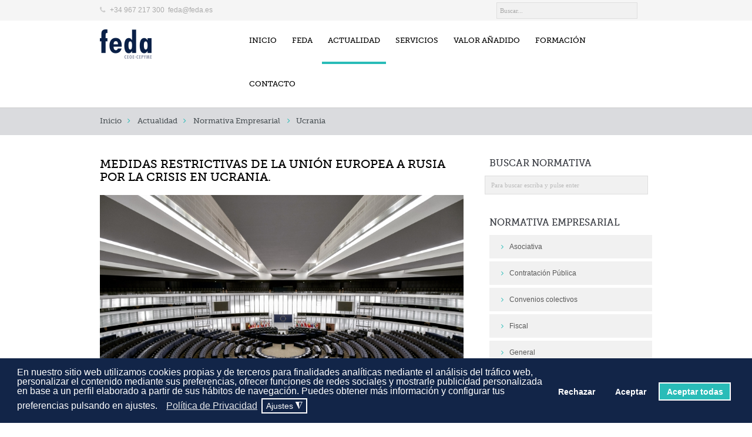

--- FILE ---
content_type: text/html; charset=utf-8
request_url: https://www.feda.es/actualidad/normativa-empresarial/itemlist/tag/Ucrania
body_size: 14442
content:
<!DOCTYPE html>
<!--[if lt IE 7]>      <html prefix="og: http://ogp.me/ns#" class="no-js lt-ie9 lt-ie8 lt-ie7"  lang="es-es"> <![endif]-->
<!--[if IE 7]>         <html prefix="og: http://ogp.me/ns#" class="no-js lt-ie9 lt-ie8"  lang="es-es"> <![endif]-->
<!--[if IE 8]>         <html prefix="og: http://ogp.me/ns#" class="no-js lt-ie9"  lang="es-es"> <![endif]-->
<!--[if gt IE 8]><!--> <html prefix="og: http://ogp.me/ns#" class="no-js" lang="es-es"> <!--<![endif]-->
<head><script>var gdprConfigurationOptions={complianceType:'opt-in',cookieConsentLifetime:365,cookieConsentSamesitePolicy:'',cookieConsentSecure:0,disableFirstReload:0,blockJoomlaSessionCookie:0,blockExternalCookiesDomains:0,externalAdvancedBlockingModeCustomAttribute:'',allowedCookies:'',blockCookieDefine:0,autoAcceptOnNextPage:0,revokable:1,lawByCountry:0,checkboxLawByCountry:0,blockPrivacyPolicy:0,cacheGeolocationCountry:1,countryAcceptReloadTimeout:1000,usaCCPARegions:null,countryEnableReload:1,customHasLawCountries:[""],dismissOnScroll:0,dismissOnTimeout:0,containerSelector:'body',hideOnMobileDevices:0,autoFloatingOnMobile:0,autoFloatingOnMobileThreshold:1024,autoRedirectOnDecline:0,autoRedirectOnDeclineLink:'',showReloadMsg:0,showReloadMsgText:'Applying preferences and reloading the page...',defaultClosedToolbar:0,toolbarLayout:'basic',toolbarTheme:'block',toolbarButtonsTheme:'decline_first',revocableToolbarTheme:'basic',toolbarPosition:'bottom',toolbarCenterTheme:'compact',revokePosition:'revoke-top',toolbarPositionmentType:1,positionCenterSimpleBackdrop:0,positionCenterBlurEffect:1,preventPageScrolling:0,popupEffect:'fade',popupBackground:'#122548',popupText:'#ffffff',popupLink:'#ffffff',buttonBackground:'#122548',buttonBorder:'#122548',buttonText:'#ffffff',highlightOpacity:'100',highlightBackground:'#122548',highlightBorder:'#122548',highlightText:'#ffffff',highlightDismissBackground:'#333333',highlightDismissBorder:'#ffffff',highlightDismissText:'#ffffff',hideRevokableButton:0,hideRevokableButtonOnscroll:0,customRevokableButton:0,customRevokableButtonAction:0,headerText:'<p>Cookies utilizadas en el sitio web</p>',messageText:'En nuestro sitio web utilizamos cookies propias y de terceros para finalidades analíticas mediante el análisis del tráfico web, personalizar el contenido mediante sus preferencias, ofrecer funciones de redes sociales y mostrarle publicidad personalizada en base a un perfil elaborado a partir de sus hábitos de navegación. Puedes obtener más información y configurar tus preferencias pulsando en ajustes.',denyMessageEnabled:0,denyMessage:'Ha rechazado las cookies, para garantizar la mejor experiencia en este sitio web, consienta el uso de cookies.',placeholderBlockedResources:1,placeholderBlockedResourcesAction:'',placeholderBlockedResourcesText:'Debe aceptar las cookies y volver a cargar la página para ver este contenido.',placeholderIndividualBlockedResourcesText:'Debe aceptar las cookies de {dominio} y volver a cargar la página para ver este contenido.',placeholderIndividualBlockedResourcesAction:0,placeholderOnpageUnlock:0,scriptsOnpageUnlock:0,dismissText:'Entendido',allowText:'Aceptar',denyText:'Rechazar',cookiePolicyLinkText:'',cookiePolicyLink:'javascript:void(0)',cookiePolicyRevocableTabText:'Política de cookies',privacyPolicyLinkText:'Política de Privacidad',privacyPolicyLink:'https://www.feda.es/politica-de-privacidad',enableGdprBulkConsent:0,enableCustomScriptExecGeneric:0,customScriptExecGeneric:'',categoriesCheckboxTemplate:'cc-checkboxes-light',toggleCookieSettings:1,toggleCookieSettingsLinkedView:0,toggleCookieSettingsLinkedViewSefLink:'/component/gdpr/',toggleCookieSettingsText:'<span class="cc-cookie-settings-toggle">Ajustes <span class="cc-cookie-settings-toggler">&#x25EE;</span></span>',toggleCookieSettingsButtonBackground:'#122548',toggleCookieSettingsButtonBorder:'#ffffff',toggleCookieSettingsButtonText:'#ffffff',showLinks:1,blankLinks:'_self',autoOpenPrivacyPolicy:0,openAlwaysDeclined:1,cookieSettingsLabel:'Configuración de cookies:',cookieSettingsDesc:'Elija qué tipo de cookies desea deshabilitar haciendo clic en las casillas de verificación. Haga clic en el nombre de una categoría para obtener más información sobre las cookies utilizadas.',cookieCategory1Enable:1,cookieCategory1Name:'Necesarias',cookieCategory1Locked:0,cookieCategory2Enable:1,cookieCategory2Name:'Preferencias',cookieCategory2Locked:0,cookieCategory3Enable:1,cookieCategory3Name:'Estadísticas',cookieCategory3Locked:0,cookieCategory4Enable:1,cookieCategory4Name:'Marketing',cookieCategory4Locked:0,cookieCategoriesDescriptions:{},alwaysReloadAfterCategoriesChange:1,preserveLockedCategories:0,declineButtonBehavior:'hard',reloadOnfirstDeclineall:0,trackExistingCheckboxSelectors:'',trackExistingCheckboxConsentLogsFormfields:'name,email,subject,message',allowallShowbutton:1,allowallText:'Aceptar todas',allowallButtonBackground:'#29bcb8',allowallButtonBorder:'#ffffff',allowallButtonText:'#ffffff',allowallButtonTimingAjax:'fast',includeAcceptButton:0,trackConsentDate:0,execCustomScriptsOnce:1,optoutIndividualResources:0,blockIndividualResourcesServerside:0,disableSwitchersOptoutCategory:0,allowallIndividualResources:1,blockLocalStorage:0,blockSessionStorage:0,externalAdvancedBlockingModeTags:'iframe,script,img,source',enableCustomScriptExecCategory1:0,customScriptExecCategory1:'',enableCustomScriptExecCategory2:0,customScriptExecCategory2:'',enableCustomScriptExecCategory3:0,customScriptExecCategory3:'',enableCustomScriptExecCategory4:0,customScriptExecCategory4:'',enableCustomDeclineScriptExecCategory1:0,customScriptDeclineExecCategory1:'',enableCustomDeclineScriptExecCategory2:0,customScriptDeclineExecCategory2:'',enableCustomDeclineScriptExecCategory3:0,customScriptDeclineExecCategory3:'',enableCustomDeclineScriptExecCategory4:0,customScriptDeclineExecCategory4:'',enableCMPStatistics:0,enableCMPAds:0,debugMode:0};</script>
<!-- Google Tag Manager -->
<script>(function(w,d,s,l,i){w[l]=w[l]||[];w[l].push({'gtm.start':new Date().getTime(),event:'gtm.js'});var f=d.getElementsByTagName(s)[0],j=d.createElement(s),dl=l!='dataLayer'?'&l='+l:'';j.async=true;j.src='https://www.1a3c9a8ebcc58dac607cdcc47329d03d-gdprlock/gtm.js?id='+i+dl;f.parentNode.insertBefore(j,f);})(window,document,'script','dataLayer','GTM-K3ZCRHS');</script>
<!-- End Google Tag Manager -->
<meta http-equiv="X-UA-Compatible" content="IE=edge,chrome=1">
<base href="https://www.feda.es/actualidad/normativa-empresarial/itemlist/tag/Ucrania" />
<meta http-equiv="content-type" content="text/html; charset=utf-8" />
<meta name="keywords" content="Ucrania" />
<meta property="og:url" content="https://www.feda.es/actualidad/normativa-empresarial/itemlist/tag/Ucrania" />
<meta property="og:type" content="website" />
<meta property="og:title" content="Ucrania - Confederación de Empresarios de Albacete - FEDA" />
<meta property="og:description" content="You are viewing content tagged with 'Ucrania'" />
<meta name="twitter:card" content="summary" />
<meta name="twitter:site" content="@admin" />
<meta name="twitter:title" content="Ucrania - Confederación de Empresarios de Albacete - FEDA" />
<meta name="twitter:description" content="You are viewing content tagged with 'Ucrania'" />
<meta name="viewport" content="width=device-width, initial-scale=1.0" />
<meta name="description" content="You are viewing content tagged with 'Ucrania'" />
<meta name="generator" content="Joomla! - Open Source Content Management" />
<title>Ucrania - Confederación de Empresarios de Albacete - FEDA</title>
<link href="/actualidad/normativa-empresarial/itemlist/tag/Ucrania" rel="canonical" />
<link href="/templates/jm-me/favicon.ico" rel="shortcut icon" type="image/vnd.microsoft.icon" />
<link href="https://cdnjs.cloudflare.com/ajax/libs/simple-line-icons/2.4.1/css/simple-line-icons.min.css" rel="stylesheet" type="text/css" />
<link rel="stylesheet" type="text/css" href="/media/plg_jchoptimize/assets/gz/0/e0aca0d4ebb7fc0d2b0106d23da62e74.css" />
<link href="/components/com_jevents/views/ext/assets/css/modstyle.css?v=3.6.64" rel="stylesheet" type="text/css" />
<link href="/media/com_jevents/css/bootstrap.css" rel="stylesheet" type="text/css" />
<link href="/media/com_jevents/css/bootstrap-responsive.css" rel="stylesheet" type="text/css" />
<link rel="stylesheet" type="text/css" href="/media/plg_jchoptimize/assets/gz/1/e0aca0d4ebb7fc0d2b0106d23da62e74.css" />
<style type="text/css">.container{max-width:940px}div.cc-window.cc-floating{max-width:32em}@media(max-width:639px){div.cc-window.cc-floating:not(.cc-center){max-width:none}}div.cc-window,span.cc-cookie-settings-toggler{font-size:16px}div.cc-revoke{font-size:16px}div.cc-settings-label,span.cc-cookie-settings-toggle{font-size:14px}div.cc-window.cc-banner{padding:1em 1.8em}div.cc-window.cc-floating{padding:2em 1.8em}input.cc-cookie-checkbox+span:before,input.cc-cookie-checkbox+span:after{border-radius:1px}div.cc-center,div.cc-floating,div.cc-checkbox-container,div.gdpr-fancybox-container div.fancybox-content,ul.cc-cookie-category-list li,fieldset.cc-service-list-title legend{border-radius:0px}div.cc-window a.cc-btn,span.cc-cookie-settings-toggle{border-radius:0px}@media (max-width:639px){.cc-window .cc-message{margin-bottom:1em;width:100%}.cc-window.cc-banner{padding:1em 0;width:100%}.cc-compliance{display:flex;flex-flow:column wrap}div.cc-compliance>a.cc-btn{width:92%}.cc-btn{margin-bottom:1em}}</style>
<script type="application/json" class="joomla-script-options new">{"csrf.token":"073cc28e01031eefaed743e73ecf8aac","system.paths":{"root":"","base":""},"joomla.jtext":{"JLIB_FORM_FIELD_INVALID":"Campo inv\u00e1lido:&#160"}}</script>
<script type="application/ld+json">{"@context":"http://schema.org","@type":"BreadcrumbList","itemListElement":[{"@type":"ListItem","position":1,"item":{"@id":"https://www.feda.es/","name":"Confederaci\u00f3n empresarios de Albacete, FEDA"}},{"@type":"ListItem","position":2,"item":{"@id":"https://www.feda.es/actualidad/noticias","name":"Actualidad"}},{"@type":"ListItem","position":3,"item":{"@id":"https://www.feda.es/actualidad/normativa-empresarial/itemlist","name":"Normativa Empresarial"}},{"@type":"ListItem","position":4,"item":{"@id":"https://www.feda.es/actualidad/normativa-empresarial/itemlist/tag/Ucrania","name":"Ucrania"}}]}</script>
<script type="application/javascript" src="/media/plg_jchoptimize/assets/gz/0/845fb315f60ad7883bf1619afd88dff0.js"></script>
<script type="text/javascript">jQuery(function($){mainmenu();function mainmenu(){$('.sp-menu').jmmenu({startLevel:0,direction:'ltr',initOffset:{x:0,y:0},subOffset:{x:0,y:0},center:1,mainWidthFrom:'body',type:'mega'});}
$('#sp-main-menu > ul').mobileMenu({defaultText:'--Navigate to--',appendTo:'#sp-mobile-menu'});});function fetchMoreLatestEvents(modid,direction)
{jQuery.ajax({type:'POST',dataType:'json',url:"https://www.feda.es/index.php?option=com_jevents&ttoption=com_jevents&typeaheadtask=gwejson&file=fetchlatestevents&path=module&folder=mod_jevents_latest&token=073cc28e01031eefaed743e73ecf8aac",data:{'json':JSON.stringify({'modid':modid,'direction':direction})},contentType:"application/x-www-form-urlencoded; charset=utf-8",scriptCharset:"utf-8"}).done(function(data){jQuery("#mod_events_latest_"+modid+"_data").replaceWith(data.html);try{document.getElementById("mod_events_latest_"+modid+"_data").parentNode.scrollIntoView({block:"start",behavior:"smooth"});}
catch(e){}}).fail(function(x){alert('fail '+x);});}
function do_nothing(){return;}
var gdprConfigurationOptions={complianceType:'opt-in',cookieConsentLifetime:365,cookieConsentSamesitePolicy:'',cookieConsentSecure:0,disableFirstReload:0,blockJoomlaSessionCookie:0,blockExternalCookiesDomains:0,externalAdvancedBlockingModeCustomAttribute:'',allowedCookies:'',blockCookieDefine:0,autoAcceptOnNextPage:0,revokable:1,lawByCountry:0,checkboxLawByCountry:0,blockPrivacyPolicy:0,cacheGeolocationCountry:1,countryAcceptReloadTimeout:1000,usaCCPARegions:null,countryEnableReload:1,customHasLawCountries:[""],dismissOnScroll:0,dismissOnTimeout:0,containerSelector:'body',hideOnMobileDevices:0,autoFloatingOnMobile:0,autoFloatingOnMobileThreshold:1024,autoRedirectOnDecline:0,autoRedirectOnDeclineLink:'',showReloadMsg:0,showReloadMsgText:'Applying preferences and reloading the page...',defaultClosedToolbar:0,toolbarLayout:'basic',toolbarTheme:'block',toolbarButtonsTheme:'decline_first',revocableToolbarTheme:'basic',toolbarPosition:'bottom',toolbarCenterTheme:'compact',revokePosition:'revoke-top',toolbarPositionmentType:1,positionCenterSimpleBackdrop:0,positionCenterBlurEffect:1,preventPageScrolling:0,popupEffect:'fade',popupBackground:'#122548',popupText:'#ffffff',popupLink:'#ffffff',buttonBackground:'#122548',buttonBorder:'#122548',buttonText:'#ffffff',highlightOpacity:'100',highlightBackground:'#122548',highlightBorder:'#122548',highlightText:'#ffffff',highlightDismissBackground:'#333333',highlightDismissBorder:'#ffffff',highlightDismissText:'#ffffff',hideRevokableButton:0,hideRevokableButtonOnscroll:0,customRevokableButton:0,customRevokableButtonAction:0,headerText:'<p>Cookies utilizadas en el sitio web</p>',messageText:'En nuestro sitio web utilizamos cookies propias y de terceros para finalidades analíticas mediante el análisis del tráfico web, personalizar el contenido mediante sus preferencias, ofrecer funciones de redes sociales y mostrarle publicidad personalizada en base a un perfil elaborado a partir de sus hábitos de navegación. Puedes obtener más información y configurar tus preferencias pulsando en ajustes.',denyMessageEnabled:0,denyMessage:'Ha rechazado las cookies, para garantizar la mejor experiencia en este sitio web, consienta el uso de cookies.',placeholderBlockedResources:1,placeholderBlockedResourcesAction:'',placeholderBlockedResourcesText:'Debe aceptar las cookies y volver a cargar la página para ver este contenido.',placeholderIndividualBlockedResourcesText:'Debe aceptar las cookies de {dominio} y volver a cargar la página para ver este contenido.',placeholderIndividualBlockedResourcesAction:0,placeholderOnpageUnlock:0,scriptsOnpageUnlock:0,dismissText:'Entendido',allowText:'Aceptar',denyText:'Rechazar',cookiePolicyLinkText:'',cookiePolicyLink:'javascript:void(0)',cookiePolicyRevocableTabText:'Política de cookies',privacyPolicyLinkText:'Política de Privacidad',privacyPolicyLink:'https://www.feda.es/politica-de-privacidad',enableGdprBulkConsent:0,enableCustomScriptExecGeneric:0,customScriptExecGeneric:'',categoriesCheckboxTemplate:'cc-checkboxes-light',toggleCookieSettings:1,toggleCookieSettingsLinkedView:0,toggleCookieSettingsLinkedViewSefLink:'/component/gdpr/',toggleCookieSettingsText:'<span class="cc-cookie-settings-toggle">Ajustes <span class="cc-cookie-settings-toggler">&#x25EE;</span></span>',toggleCookieSettingsButtonBackground:'#122548',toggleCookieSettingsButtonBorder:'#ffffff',toggleCookieSettingsButtonText:'#ffffff',showLinks:1,blankLinks:'_self',autoOpenPrivacyPolicy:0,openAlwaysDeclined:1,cookieSettingsLabel:'Configuración de cookies:',cookieSettingsDesc:'Elija qué tipo de cookies desea deshabilitar haciendo clic en las casillas de verificación. Haga clic en el nombre de una categoría para obtener más información sobre las cookies utilizadas.',cookieCategory1Enable:1,cookieCategory1Name:'Necesarias',cookieCategory1Locked:0,cookieCategory2Enable:1,cookieCategory2Name:'Preferencias',cookieCategory2Locked:0,cookieCategory3Enable:1,cookieCategory3Name:'Estadísticas',cookieCategory3Locked:0,cookieCategory4Enable:1,cookieCategory4Name:'Marketing',cookieCategory4Locked:0,cookieCategoriesDescriptions:{},alwaysReloadAfterCategoriesChange:1,preserveLockedCategories:0,declineButtonBehavior:'hard',reloadOnfirstDeclineall:0,trackExistingCheckboxSelectors:'',trackExistingCheckboxConsentLogsFormfields:'name,email,subject,message',allowallShowbutton:1,allowallText:'Aceptar todas',allowallButtonBackground:'#29bcb8',allowallButtonBorder:'#ffffff',allowallButtonText:'#ffffff',allowallButtonTimingAjax:'fast',includeAcceptButton:0,trackConsentDate:0,execCustomScriptsOnce:1,optoutIndividualResources:0,blockIndividualResourcesServerside:0,disableSwitchersOptoutCategory:0,allowallIndividualResources:1,blockLocalStorage:0,blockSessionStorage:0,externalAdvancedBlockingModeTags:'iframe,script,img,source',enableCustomScriptExecCategory1:0,customScriptExecCategory1:'',enableCustomScriptExecCategory2:0,customScriptExecCategory2:'',enableCustomScriptExecCategory3:0,customScriptExecCategory3:'',enableCustomScriptExecCategory4:0,customScriptExecCategory4:'',enableCustomDeclineScriptExecCategory1:0,customScriptDeclineExecCategory1:'',enableCustomDeclineScriptExecCategory2:0,customScriptDeclineExecCategory2:'',enableCustomDeclineScriptExecCategory3:0,customScriptDeclineExecCategory3:'',enableCustomDeclineScriptExecCategory4:0,customScriptDeclineExecCategory4:'',enableCMPStatistics:0,enableCMPAds:0,debugMode:0};var gdpr_ajax_livesite='https://www.feda.es/';var gdpr_enable_log_cookie_consent=1;var gdprUseCookieCategories=1;var gdpr_ajaxendpoint_cookie_category_desc='https://www.feda.es/index.php?option=com_gdpr&task=user.getCookieCategoryDescription&format=raw';var gdprCookieCategoryDisabled2=1;var gdprCookieCategoryDisabled3=1;var gdprCookieCategoryDisabled4=1;var gdprJSessCook='1aea7caa3238c31ac35c17a7248ae1dd';var gdprJSessVal='d1ffef9b6ab6bb958cefc4f6a2c55711';var gdprJAdminSessCook='64546de90c7ef2d1d7cc41cc6bcd7ff7';var gdprPropagateCategoriesSession=1;var gdprAlwaysPropagateCategoriesSession=1;var gdprFancyboxWidth=700;var gdprFancyboxHeight=800;var gdprCloseText='Cerrar';</script>
<!-- Joomla Facebook Integration Begin -->
<script type='text/javascript'>!function(f,b,e,v,n,t,s){if(f.fbq)return;n=f.fbq=function(){n.callMethod?n.callMethod.apply(n,arguments):n.queue.push(arguments)};if(!f._fbq)f._fbq=n;n.push=n;n.loaded=!0;n.version='2.0';n.queue=[];t=b.createElement(e);t.async=!0;t.src=v;s=b.getElementsByTagName(e)[0];s.parentNode.insertBefore(t,s)}(window,document,'script','https://connect.facebook.net/en_US/fbevents.js');fbq('init','1480507235322919',{},{agent:'pljoomla'});fbq('track','PageView');</script>
<noscript>
<img height="1" width="1" style="display:none" alt="fbpx"
src="https://www.facebook.com/tr?id=1480507235322919&ev=PageView&noscript=1"/>
</noscript>
<!-- DO NOT MODIFY -->
<!-- Joomla Facebook Integration end -->
<!-- ------------------------- Micro-Datos ------------------------- -->
<!--*********************************
						 Corporation
				********************************* -->
<script type='application/ld+json'>{"@context":"http://www.schema.org","@type":"Corporation","name":"Confederación de empresarios de Albacete, FEDA","url":"https://www.feda.es/","logo":"https://www.feda.es/images/logo.png","image":"https://www.feda.es/images/logo.png","description":"La Confederación de Empresarios de Albacete, más conocida como FEDA, es la organización que representa a los empresarios de Albacete y su provincia. Tiene su sede en la ciudad española de Albacete.","address":{"@type":"PostalAddress","streetAddress":"Calle de los Empresarios, 6","addressLocality":"Albacete","addressRegion":"Castilla La Mancha","postalCode":"02005","addressCountry":"Albacete"},"contactPoint":{"@type":"ContactPoint","telephone":"+34(967) 217-300","contactType":"customer service"}}</script>
<!--*********************************
						Organization
				********************************* -->
<script type='application/ld+json'>{"@context":"http://www.schema.org","@type":"Organization","name":"Confederación de empresarios de Albacete, FEDA","url":"https://www.feda.es/","logo":"https://www.feda.es/images/logo.png","image":"https://www.feda.es/images/logo.png","description":"La Confederación de Empresarios de Albacete, más conocida como FEDA, es la organización que representa a los empresarios de Albacete y su provincia. Tiene su sede en la ciudad española de Albacete.","address":{"@type":"PostalAddress","streetAddress":"Calle de los Empresarios, 6","addressLocality":"Albacete","addressRegion":"Castilla-La Mancha","postalCode":"02005","addressCountry":"Albacete"},"contactPoint":{"@type":"ContactPoint","telephone":"+34(967) 217-300","contactType":"customer service"}}</script>
<!--*********************************
						website
				********************************* -->
<script type='application/ld+json'>{"@context":"http://www.schema.org","@type":"WebSite","name":"Confederación de empresarios de Albacete, FEDA","alternateName":"FEDA","url":"https://www.feda.es/"}</script>
<!-- ----------------------------------------------------------------
        ---------------------------------------------------------------------------------------------- -->
<script>function loadScript(a){var b=document.getElementsByTagName("head")[0],c=document.createElement("script");c.type="text/javascript",c.src="https://tracker.metricool.com/resources/be.js",c.onreadystatechange=a,c.onload=a,b.appendChild(c)}loadScript(function(){beTracker.t({hash:"a396bf2ccb66589b7ed2a714883ee97"})});</script>
<link rel="stylesheet" type="text/css" href="/media/plg_jchoptimize/assets/gz/2/e0aca0d4ebb7fc0d2b0106d23da62e74.css" />
<link href='//fonts.e10f949fcaacdb195442bfb5062d59de-gdprlock/css?family=Open+Sans:300,400,700,800' rel='stylesheet' type='text/css'>
<script src='https://www.google.com/recaptcha/api.js'></script>
</head>
<body  class="itemlist subpage  ltr preset1 menu-normativa-empresarial responsive bg hfeed clearfix">
<!-- Google Tag Manager (noscript) -->
<noscript><iframe src="https://www.1a3c9a8ebcc58dac607cdcc47329d03d-gdprlock/ns.html?id=GTM-K3ZCRHS"
        height="0" width="0" style="display:none;visibility:hidden"></iframe></noscript>
<!-- End Google Tag Manager (noscript) -->
<div class="wrapper">
<!--[if lt IE 8]>
        <div class="chromeframe alert alert-danger" style="text-align:center">You are using an <strong>outdated</strong> browser. Please <a target="_blank" href="http://browsehappy.com/">upgrade your browser</a> or <a target="_blank" href="http://www.google.com/chromeframe/?redirect=true">activate Google Chrome Frame</a> to improve your helixerience.</div>
        <![endif]-->
<section id="sp-topbar-wrapper" 
                class=" "><div class="container"><div class="row-fluid" id="topbar">
<div id="sp-topbar-left" class="span6"> <div class="sp-module sp-custom-suffix module ">
<div class="mod-wrapper clearfix">
<div class="mod-content clearfix">
<div class="mod-inner clearfix">
<div class="custom"  >
<p><i class="icon-phone"> </i>+34 967 217 300  <a href="mailto:feda@feda.es">feda@feda.es</a></p></div>
</div>
</div>
</div>
</div>
<div class="gap"></div>
</div>
<div id="sp-topbar-right" class="span6">
<div id="k2ModuleBox172" class="k2SearchBlock k2LiveSearchBlock">
<form action="/component/k2/itemlist/search?Itemid=196" method="get" autocomplete="off" class="k2SearchBlockForm">
<input type="text" value="Buscar..." name="searchword" class="inputbox" onblur="if(this.value=='') this.value='Buscar...';" onfocus="if(this.value=='Buscar...') this.value='';" />
<input type="hidden" name="format" value="html" />
<input type="hidden" name="t" value="" />
<input type="hidden" name="tpl" value="search" />
<input type="hidden" name="Itemid" value="196" />
</form>
<div class="k2LiveSearchResults"></div>
</div>
</div>
</div></div></section><section id="sp-header-white-wrapper" 
                class="  {data-using-logo=|1| data-logo-height=|42| data-padding=|0| data-header-resize=|1| data-lineHeight=|42|} "><div class="container"><div class="row-fluid" id="header-white">
<div id="sp-logo" class="span3"><div class="logo-wrapper"><a class="logo" href="/"><img alt="" class="image-logo" src="/images/logo.png" /></a></div></div>
<div id="sp-menu" class="span9 mainmenu">
<div id="sp-main-menu" class="visible-desktop clearfix">
<ul class="sp-menu level-0"><li id='sp-menu-item-101' class="menu-item first"><a href="https://www.feda.es/" class="menu-item first" ><span class="menu"><span class="menu-title">Inicio</span></span></a></li><li id='sp-menu-item-323' class="menu-item parent "><a href="/feda/quienes-somos" class="menu-item parent " ><span class="menu"><span class="menu-title">FEDA</span></span></a><div class="sp-submenu"><div class="sp-submenu-wrap"><div class="sp-submenu-inner clearfix" style="width: 200px;"><div class="megacol col1 first" style="width: 200px;"><ul class="sp-menu level-1"><li id='sp-menu-item-144' class="menu-item first"><a href="/feda/quienes-somos" class="menu-item first" ><span class="menu"><span class="menu-title">Quienes somos</span></span></a></li><li id='sp-menu-item-452' class="menu-item asociaciones"><a href="/feda/asociaciones-junta-directiva" class="menu-item asociaciones" ><span class="menu"><span class="menu-title">Junta Directiva FEDA / Asociaciones Integradas</span></span></a></li><li id='sp-menu-item-946' class="menu-item"><a href="/feda/juntas-locales-delegaciones" class="menu-item" ><span class="menu"><span class="menu-title">Juntas Locales Delegaciones</span></span></a></li><li id='sp-menu-item-446' class="menu-item parent "><a href="#" class="menu-item parent "><span class="menu"><span class="menu-title">Organos de gobierno</span></span></a><div class="sp-submenu"><div class="sp-submenu-wrap"><div class="sp-submenu-inner clearfix" style="width: 200px;"><div class="megacol col1 first" style="width: 200px;"><ul class="sp-menu level-2"><li id='sp-menu-item-476' class="menu-item first"><a href="/feda/organos-de-gobierno/comite-ejecutivo" class="menu-item first" ><span class="menu"><span class="menu-title">Comité Ejecutivo</span></span></a></li><li id='sp-menu-item-475' class="menu-item"><a href="/feda/organos-de-gobierno/asamblea-general" class="menu-item" ><span class="menu"><span class="menu-title">Asamblea General</span></span></a></li><li id='sp-menu-item-1255' class="menu-item last"><a href="/feda/organos-de-gobierno/historico-asambleas-generales" class="menu-item last" ><span class="menu"><span class="menu-title">Histórico Asambleas Generales</span></span></a></li></ul></div></div></div></div></li><li id='sp-menu-item-447' class="menu-item"><a href="/feda/nuestro-equipo" class="menu-item" ><span class="menu"><span class="menu-title">Nuestro Equipo</span></span></a></li><li id='sp-menu-item-445' class="menu-item"><a href="/feda/donde-estamos" class="menu-item" ><span class="menu"><span class="menu-title">¿Dónde estamos?</span></span></a></li><li id='sp-menu-item-581' class="menu-item"><a href="/feda/somos-transparentes" class="menu-item" ><span class="menu"><span class="menu-title">Somos transparentes</span></span></a></li><li id='sp-menu-item-1406' class="menu-item"><a href="/feda/canal-etico-de-feda" class="menu-item" ><span class="menu"><span class="menu-title">Canal Ético de FEDA</span></span></a></li><li id='sp-menu-item-786' class="menu-item parent "><a href="/feda/premios-san-juan/edicion-2024" class="menu-item parent " ><span class="menu"><span class="menu-title">Premios San Juan</span></span></a><div class="sp-submenu"><div class="sp-submenu-wrap"><div class="sp-submenu-inner clearfix" style="width: 200px;"><div class="megacol col1 first" style="width: 200px;"><ul class="sp-menu level-2"><li id='sp-menu-item-1429' class="menu-item first"><a href="/feda/premios-san-juan/edicion-2025" class="menu-item first" ><span class="menu"><span class="menu-title">Edición 2025</span></span></a></li><li id='sp-menu-item-1400' class="menu-item"><a href="/feda/premios-san-juan/edicion-2024" class="menu-item" ><span class="menu"><span class="menu-title">Edición 2024</span></span></a></li><li id='sp-menu-item-1327' class="menu-item"><a href="/feda/premios-san-juan/edicion-2023" class="menu-item" ><span class="menu"><span class="menu-title">Edición 2023</span></span></a></li><li id='sp-menu-item-1254' class="menu-item"><a href="/feda/premios-san-juan/edicion-2022" class="menu-item" ><span class="menu"><span class="menu-title">Edición 2022</span></span></a></li><li id='sp-menu-item-1192' class="menu-item"><a href="/feda/premios-san-juan/edicion-2021" class="menu-item" ><span class="menu"><span class="menu-title">Edición 2021</span></span></a></li><li id='sp-menu-item-1000' class="menu-item"><a href="/feda/premios-san-juan/edicion-2020" class="menu-item" ><span class="menu"><span class="menu-title">Edición 2020</span></span></a></li><li id='sp-menu-item-937' class="menu-item"><a href="/feda/premios-san-juan/edicion-2019" class="menu-item" ><span class="menu"><span class="menu-title">Edición 2019</span></span></a></li><li id='sp-menu-item-867' class="menu-item"><a href="/feda/premios-san-juan/edicion-2018" class="menu-item" ><span class="menu"><span class="menu-title">Edición 2018</span></span></a></li><li id='sp-menu-item-787' class="menu-item"><a href="/feda/premios-san-juan/edicion-2017" class="menu-item" ><span class="menu"><span class="menu-title">Edición 2017</span></span></a></li><li id='sp-menu-item-619' class="menu-item"><a href="/feda/premios-san-juan/edicion-2016" class="menu-item" ><span class="menu"><span class="menu-title">Edición 2016</span></span></a></li><li id='sp-menu-item-676' class="menu-item last"><a href="/feda/premios-san-juan/edicion-2015" class="menu-item last" ><span class="menu"><span class="menu-title">Edición 2015</span></span></a></li></ul></div></div></div></div></li><li id='sp-menu-item-751' class="menu-item last parent "><a href="/feda/40-aniversario" class="menu-item last parent " ><span class="menu"><span class="menu-title">40 Aniversario FEDA</span></span></a><div class="sp-submenu"><div class="sp-submenu-wrap"><div class="sp-submenu-inner clearfix" style="width: 200px;"><div class="megacol col1 first" style="width: 200px;"><ul class="sp-menu level-2"><li id='sp-menu-item-753' class="menu-item first"><a href="/feda/40-aniversario/40-empresas" class="menu-item first" ><span class="menu"><span class="menu-title">40 Empresas</span></span></a></li><li id='sp-menu-item-759' class="menu-item parent "><a href="#" class="menu-item parent "><span class="menu"><span class="menu-title">Intervenciones</span></span></a><div class="sp-submenu"><div class="sp-submenu-wrap"><div class="sp-submenu-inner clearfix" style="width: 200px;"><div class="megacol col1 first" style="width: 200px;"><ul class="sp-menu level-3"><li id='sp-menu-item-760' class="menu-item first"><a href="/feda/40-aniversario/intervenciones/artemio-perez-alfaro" class="menu-item first" ><span class="menu"><span class="menu-title">Artemio Pérez Alfaro</span></span></a></li><li id='sp-menu-item-761' class="menu-item"><a href="/feda/40-aniversario/intervenciones/venancio-rubio-polo" class="menu-item" ><span class="menu"><span class="menu-title">Venancio Rubio Polo</span></span></a></li><li id='sp-menu-item-762' class="menu-item last"><a href="/feda/40-aniversario/intervenciones/pedro-palacios-gomez" class="menu-item last" ><span class="menu"><span class="menu-title">Pedro Palacios Gómez</span></span></a></li></ul></div></div></div></div></li><li id='sp-menu-item-758' class="menu-item"><a href="/feda/40-aniversario/agenda" class="menu-item" ><span class="menu"><span class="menu-title">Agenda</span></span></a></li><li id='sp-menu-item-757' class="menu-item"><a href="/feda/40-aniversario/prensa" class="menu-item" ><span class="menu"><span class="menu-title">Prensa</span></span></a></li><li id='sp-menu-item-752' class="menu-item"><a href="/feda/40-aniversario/galeria-40-aniversario" class="menu-item" ><span class="menu"><span class="menu-title">Galería de imágenes 40 Aniversario</span></span></a></li><li id='sp-menu-item-764' class="menu-item last"><a href="/feda/40-aniversario/dossier-presentacion-feda" class="menu-item last" ><span class="menu"><span class="menu-title">Presentación FEDA</span></span></a></li></ul></div></div></div></div></li></ul></div></div></div></div></li><li id='sp-menu-item-449' class="menu-item active parent "><a href="/actualidad/noticias" class="menu-item active parent " ><span class="menu"><span class="menu-title">Actualidad</span></span></a><div class="sp-submenu"><div class="sp-submenu-wrap"><div class="sp-submenu-inner clearfix" style="width: 200px;"><div class="megacol col1 first" style="width: 200px;"><ul class="sp-menu level-1"><li id='sp-menu-item-453' class="menu-item first"><a href="/actualidad/noticias" class="menu-item first" ><span class="menu"><span class="menu-title">Noticias</span></span></a></li><li id='sp-menu-item-455' class="menu-item active"><a href="/actualidad/normativa-empresarial" class="menu-item active" ><span class="menu"><span class="menu-title">Normativa Empresarial</span></span></a></li><li id='sp-menu-item-448' class="menu-item"><a href="/actualidad/eventos-y-actividades/cat.listevents/2026/01/24/-" class="menu-item" ><span class="menu"><span class="menu-title">Eventos y Actividades</span></span></a></li><li id='sp-menu-item-541' class="menu-item last"><a href="/actualidad/revistas" class="menu-item last" ><span class="menu"><span class="menu-title">Revistas</span></span></a></li></ul></div></div></div></div></li><li id='sp-menu-item-450' class="menu-item parent "><a href="/servicios" class="menu-item parent " ><span class="menu"><span class="menu-title">Servicios</span></span></a><div class="sp-submenu"><div class="sp-submenu-wrap"><div class="sp-submenu-inner clearfix" style="width: 200px;"><div class="megacol col1 first" style="width: 200px;"><ul class="sp-menu level-1"><li id='sp-menu-item-1426' class="menu-item first"><a href="/servicios/asesoramiento-y-gestion-sectorial" class="menu-item first" ><span class="menu"><span class="menu-title">Asesoramiento y Gestión Sectorial </span></span></a></li><li id='sp-menu-item-458' class="menu-item parent "><a href="/servicios/asesoramiento-tecnico" class="menu-item parent " ><span class="menu"><span class="menu-title">Asesoramiento técnico</span></span></a><div class="sp-submenu"><div class="sp-submenu-wrap"><div class="sp-submenu-inner clearfix" style="width: 200px;"><div class="megacol col1 first" style="width: 200px;"><ul class="sp-menu level-2"><li id='sp-menu-item-492' class="menu-item first"><a href="/servicios/asesoramiento-tecnico/apoyo-a-la-inversion" class="menu-item first" ><span class="menu"><span class="menu-title">Apoyo a la inversión</span></span></a></li><li id='sp-menu-item-1134' class="menu-item"><a href="/servicios/asesoramiento-tecnico/contratacion-publica" class="menu-item" ><span class="menu"><span class="menu-title">Contratación Pública</span></span></a></li><li id='sp-menu-item-545' class="menu-item"><a href="/servicios/asesoramiento-tecnico/gestion-de-la-innovacion" class="menu-item" ><span class="menu"><span class="menu-title">Innovación, Sostenibilidad y Digitalización</span></span></a></li><li id='sp-menu-item-1427' class="menu-item"><a href="/servicios/asesoramiento-tecnico/igualdad" class="menu-item" ><span class="menu"><span class="menu-title">Igualdad</span></span></a></li><li id='sp-menu-item-490' class="menu-item"><a href="/servicios/asesoramiento-tecnico/internacional" class="menu-item" ><span class="menu"><span class="menu-title">Internacional</span></span></a></li><li id='sp-menu-item-489' class="menu-item"><a href="/servicios/asesoramiento-tecnico/medio-ambiente-y-calidad" class="menu-item" ><span class="menu"><span class="menu-title">Medio Ambiente y Calidad</span></span></a></li><li id='sp-menu-item-491' class="menu-item last"><a href="/servicios/asesoramiento-tecnico/prevencion-riesgos-laborales" class="menu-item last" ><span class="menu"><span class="menu-title">Prevención Riesgos Laborales</span></span></a></li></ul></div></div></div></div></li><li id='sp-menu-item-456' class="menu-item"><a href="/servicios/asesoramiento-fiscal-y-laboral" class="menu-item" ><span class="menu"><span class="menu-title">Asesoramiento fiscal y laboral</span></span></a></li><li id='sp-menu-item-457' class="menu-item"><a href="/servicios/defensa-juridica" class="menu-item" ><span class="menu"><span class="menu-title">Defensa Jurídica</span></span></a></li><li id='sp-menu-item-496' class="menu-item"><a href="/servicios/comunicacion" class="menu-item" ><span class="menu"><span class="menu-title">Comunicación</span></span></a></li><li id='sp-menu-item-494' class="menu-item"><a href="/servicios/gestion-credito-de-formacion" class="menu-item" ><span class="menu"><span class="menu-title">Gestión crédito de formación </span></span></a></li><li id='sp-menu-item-461' class="menu-item"><a href="/servicios/tarjeta-feda" class="menu-item" ><span class="menu"><span class="menu-title">Tarjeta FEDA descuentos</span></span></a></li><li id='sp-menu-item-460' class="menu-item"><a href="/servicios/convenios-descuento" class="menu-item" ><span class="menu"><span class="menu-title">Convenios ventajas</span></span></a></li><li id='sp-menu-item-462' class="menu-item last"><a href="/servicios/quiero-ser-socio" class="menu-item last" ><span class="menu"><span class="menu-title">Quiero ser socio</span></span></a></li></ul></div></div></div></div></li><li id='sp-menu-item-451' class="menu-item parent "><a href="#" class="menu-item parent "><span class="menu"><span class="menu-title">Valor añadido</span></span></a><div class="sp-submenu"><div class="sp-submenu-wrap"><div class="sp-submenu-inner clearfix" style="width: 200px;"><div class="megacol col1 first" style="width: 200px;"><ul class="sp-menu level-1"><li id='sp-menu-item-542' class="menu-item first parent "><a href="/valor-anadido/responsabilidad-social-empresarial" class="menu-item first parent " ><span class="menu"><span class="menu-title">Responsabilidad Social Empresarial</span></span></a><div class="sp-submenu"><div class="sp-submenu-wrap"><div class="sp-submenu-inner clearfix" style="width: 200px;"><div class="megacol col1 first" style="width: 200px;"><ul class="sp-menu level-2"><li id='sp-menu-item-555' class="menu-item first"><a href="/valor-anadido/responsabilidad-social-empresarial/convenios" class="menu-item first" ><span class="menu"><span class="menu-title">Convenios</span></span></a></li><li id='sp-menu-item-556' class="menu-item"><a href="/valor-anadido/responsabilidad-social-empresarial/enlaces-de-interes" class="menu-item" ><span class="menu"><span class="menu-title">Enlaces de interés</span></span></a></li><li id='sp-menu-item-1296' class="menu-item parent "><a href="/valor-anadido/responsabilidad-social-empresarial/ii-plan-de-igualdad" class="menu-item parent " ><span class="menu"><span class="menu-title">Planes de igualdad</span></span></a><div class="sp-submenu"><div class="sp-submenu-wrap"><div class="sp-submenu-inner clearfix" style="width: 200px;"><div class="megacol col1 first" style="width: 200px;"><ul class="sp-menu level-3"><li id='sp-menu-item-943' class="menu-item first"><a href="/valor-anadido/responsabilidad-social-empresarial/ii-plan-de-igualdad/plan-de-igualdad-en-la-prensa" class="menu-item first" ><span class="menu"><span class="menu-title">FEDA Igualdad en Prensa</span></span></a></li><li id='sp-menu-item-944' class="menu-item last"><a href="/valor-anadido/responsabilidad-social-empresarial/ii-plan-de-igualdad/galeria-de-imagenes" class="menu-item last" ><span class="menu"><span class="menu-title">Galería de imágenes</span></span></a></li></ul></div></div></div></div></li><li id='sp-menu-item-942' class="menu-item last"><div class="sp-menu-group"></div></li></ul></div></div></div></div></li><li id='sp-menu-item-792' class="menu-item parent "><a href="/valor-anadido/plataforma-por-la-legalidad" class="menu-item parent " ><span class="menu"><span class="menu-title">Plataforma por la Legalidad</span></span></a><div class="sp-submenu"><div class="sp-submenu-wrap"><div class="sp-submenu-inner clearfix" style="width: 200px;"><div class="megacol col1 first" style="width: 200px;"><ul class="sp-menu level-2"><li id='sp-menu-item-1226' class="menu-item first"><a href="/valor-anadido/plataforma-por-la-legalidad/contra-la-economia-sumergida-mojate" class="menu-item first" ><span class="menu"><span class="menu-title">Contra la economía sumergida, ¡mójate!</span></span></a></li><li id='sp-menu-item-1093' class="menu-item"><a href="/valor-anadido/plataforma-por-la-legalidad/tu-de-que-lado-estas" class="menu-item" ><span class="menu"><span class="menu-title">Tú, ¿de qué lado estás?</span></span></a></li><li id='sp-menu-item-1329' class="menu-item"><a href="/valor-anadido/plataforma-por-la-legalidad/dale-un-zasca-a-la-economia-sumergida" class="menu-item" ><span class="menu"><span class="menu-title">Dale un ZASCA a la economía sumergida</span></span></a></li><li id='sp-menu-item-1404' class="menu-item last"><a href="/valor-anadido/plataforma-por-la-legalidad/cuidado-con-los-falsos" class="menu-item last" ><span class="menu"><span class="menu-title">Cuidado con los Falsos</span></span></a></li></ul></div></div></div></div></li><li id='sp-menu-item-540' class="menu-item"><a href="/valor-anadido/bolsa-de-empleo" class="menu-item" ><span class="menu"><span class="menu-title">Bolsa de empleo</span></span></a></li><li id='sp-menu-item-501' class="menu-item"><a href="http://www.centrodenegociosfeda.com/" target="_blank" class="menu-item" ><span class="menu"><span class="menu-title">Centro de Negocios FEDA</span></span></a></li><li id='sp-menu-item-502' class="menu-item"><a href="http://www.escueladenegociosfeda.com" target="_blank" class="menu-item" ><span class="menu"><span class="menu-title">Escuela de Negocios FEDA</span></span></a></li><li id='sp-menu-item-641' class="menu-item last parent "><a href="/valor-anadido/emprendedores-feda" class="menu-item last parent " ><span class="menu"><span class="menu-title">Emprendedores FEDA</span></span></a><div class="sp-submenu"><div class="sp-submenu-wrap"><div class="sp-submenu-inner clearfix" style="width: 200px;"><div class="megacol col1 first" style="width: 200px;"><ul class="sp-menu level-2"><li id='sp-menu-item-500' class="menu-item first"><a href="/valor-anadido/emprendedores-feda/proyectos" class="menu-item first" ><span class="menu"><span class="menu-title">Proyectos</span></span></a></li></ul></div></div></div></div></li></ul></div></div></div></div></li><li id='sp-menu-item-1408' class="menu-item formacion"><a href="/formacion" class="menu-item formacion" ><span class="menu"><span class="menu-title">Formación</span></span></a></li><li id='sp-menu-item-148' class="menu-item last"><a href="/contacto" class="menu-item last" ><span class="menu"><span class="menu-title">Contacto</span></span></a></li></ul>
</div>
<div class="sp-drillmenu hidden-desktop">
<div class="wrap clearfix">
<div class="navbar clearfix">
<div class="navbar-title clearfix">
<a class="sp-navbar left" data-toggle="collapse" data-target=".menusys_drill"><span>Main Menu</span></a>
</div>
<div class="menusys_drill collapse">
<ul id="drilldown" class="sp-menu nav-drilldown level-0"><li id='menu-item-101' class="menu-item first"><a href="https://www.feda.es/" class="menu-item first" ><span class="menu"><span class="menu-title">Inicio</span></span></a></li><li id='menu-item-323' class="menu-item parent "><a href="/feda/quienes-somos" class="menu-item parent  parent" ><span class="menu"><span class="menu-title">FEDA</span></span></a><ul class="detail-parent level-1"><li id='menu-item-144' class="menu-item first"><a href="/feda/quienes-somos" class="menu-item first" ><span class="menu"><span class="menu-title">Quienes somos</span></span></a></li><li id='menu-item-452' class="menu-item asociaciones"><a href="/feda/asociaciones-junta-directiva" class="menu-item" ><span class="menu"><span class="menu-title">Junta Directiva FEDA / Asociaciones Integradas</span></span></a></li><li id='menu-item-946' class="menu-item"><a href="/feda/juntas-locales-delegaciones" class="menu-item" ><span class="menu"><span class="menu-title">Juntas Locales Delegaciones</span></span></a></li><li id='menu-item-446' class="menu-item parent "><a href="#" class="menu-item parent  parent"><span class="menu"><span class="menu-title">Organos de gobierno</span></span></a><ul class="detail-parent level-2"><li id='menu-item-476' class="menu-item first"><a href="/feda/organos-de-gobierno/comite-ejecutivo" class="menu-item first" ><span class="menu"><span class="menu-title">Comité Ejecutivo</span></span></a></li><li id='menu-item-475' class="menu-item"><a href="/feda/organos-de-gobierno/asamblea-general" class="menu-item" ><span class="menu"><span class="menu-title">Asamblea General</span></span></a></li><li id='menu-item-1255' class="menu-item last"><a href="/feda/organos-de-gobierno/historico-asambleas-generales" class="menu-item last" ><span class="menu"><span class="menu-title">Histórico Asambleas Generales</span></span></a></li></ul></li><li id='menu-item-447' class="menu-item"><a href="/feda/nuestro-equipo" class="menu-item" ><span class="menu"><span class="menu-title">Nuestro Equipo</span></span></a></li><li id='menu-item-445' class="menu-item"><a href="/feda/donde-estamos" class="menu-item" ><span class="menu"><span class="menu-title">¿Dónde estamos?</span></span></a></li><li id='menu-item-581' class="menu-item"><a href="/feda/somos-transparentes" class="menu-item" ><span class="menu"><span class="menu-title">Somos transparentes</span></span></a></li><li id='menu-item-1406' class="menu-item"><a href="/feda/canal-etico-de-feda" class="menu-item" ><span class="menu"><span class="menu-title">Canal Ético de FEDA</span></span></a></li><li id='menu-item-786' class="menu-item parent "><a href="/feda/premios-san-juan/edicion-2024" class="menu-item parent  parent" ><span class="menu"><span class="menu-title">Premios San Juan</span></span></a><ul class="detail-parent level-2"><li id='menu-item-1429' class="menu-item first"><a href="/feda/premios-san-juan/edicion-2025" class="menu-item first" ><span class="menu"><span class="menu-title">Edición 2025</span></span></a></li><li id='menu-item-1400' class="menu-item"><a href="/feda/premios-san-juan/edicion-2024" class="menu-item" ><span class="menu"><span class="menu-title">Edición 2024</span></span></a></li><li id='menu-item-1327' class="menu-item"><a href="/feda/premios-san-juan/edicion-2023" class="menu-item" ><span class="menu"><span class="menu-title">Edición 2023</span></span></a></li><li id='menu-item-1254' class="menu-item"><a href="/feda/premios-san-juan/edicion-2022" class="menu-item" ><span class="menu"><span class="menu-title">Edición 2022</span></span></a></li><li id='menu-item-1192' class="menu-item"><a href="/feda/premios-san-juan/edicion-2021" class="menu-item" ><span class="menu"><span class="menu-title">Edición 2021</span></span></a></li><li id='menu-item-1000' class="menu-item"><a href="/feda/premios-san-juan/edicion-2020" class="menu-item" ><span class="menu"><span class="menu-title">Edición 2020</span></span></a></li><li id='menu-item-937' class="menu-item"><a href="/feda/premios-san-juan/edicion-2019" class="menu-item" ><span class="menu"><span class="menu-title">Edición 2019</span></span></a></li><li id='menu-item-867' class="menu-item"><a href="/feda/premios-san-juan/edicion-2018" class="menu-item" ><span class="menu"><span class="menu-title">Edición 2018</span></span></a></li><li id='menu-item-787' class="menu-item"><a href="/feda/premios-san-juan/edicion-2017" class="menu-item" ><span class="menu"><span class="menu-title">Edición 2017</span></span></a></li><li id='menu-item-619' class="menu-item"><a href="/feda/premios-san-juan/edicion-2016" class="menu-item" ><span class="menu"><span class="menu-title">Edición 2016</span></span></a></li><li id='menu-item-676' class="menu-item last"><a href="/feda/premios-san-juan/edicion-2015" class="menu-item last" ><span class="menu"><span class="menu-title">Edición 2015</span></span></a></li></ul></li><li id='menu-item-751' class="menu-item last parent "><a href="/feda/40-aniversario" class="menu-item last parent  parent" ><span class="menu"><span class="menu-title">40 Aniversario FEDA</span></span></a><ul class="detail-parent level-2"><li id='menu-item-753' class="menu-item first"><a href="/feda/40-aniversario/40-empresas" class="menu-item first" ><span class="menu"><span class="menu-title">40 Empresas</span></span></a></li><li id='menu-item-759' class="menu-item parent "><a href="#" class="menu-item parent  parent"><span class="menu"><span class="menu-title">Intervenciones</span></span></a><ul class="detail-parent level-3"><li id='menu-item-760' class="menu-item first"><a href="/feda/40-aniversario/intervenciones/artemio-perez-alfaro" class="menu-item first" ><span class="menu"><span class="menu-title">Artemio Pérez Alfaro</span></span></a></li><li id='menu-item-761' class="menu-item"><a href="/feda/40-aniversario/intervenciones/venancio-rubio-polo" class="menu-item" ><span class="menu"><span class="menu-title">Venancio Rubio Polo</span></span></a></li><li id='menu-item-762' class="menu-item last"><a href="/feda/40-aniversario/intervenciones/pedro-palacios-gomez" class="menu-item last" ><span class="menu"><span class="menu-title">Pedro Palacios Gómez</span></span></a></li></ul></li><li id='menu-item-758' class="menu-item"><a href="/feda/40-aniversario/agenda" class="menu-item" ><span class="menu"><span class="menu-title">Agenda</span></span></a></li><li id='menu-item-757' class="menu-item"><a href="/feda/40-aniversario/prensa" class="menu-item" ><span class="menu"><span class="menu-title">Prensa</span></span></a></li><li id='menu-item-752' class="menu-item"><a href="/feda/40-aniversario/galeria-40-aniversario" class="menu-item" ><span class="menu"><span class="menu-title">Galería de imágenes 40 Aniversario</span></span></a></li><li id='menu-item-764' class="menu-item last"><a href="/feda/40-aniversario/dossier-presentacion-feda" class="menu-item last" ><span class="menu"><span class="menu-title">Presentación FEDA</span></span></a></li></ul></li></ul></li><li id='menu-item-449' class="menu-item active parent "><a href="/actualidad/noticias" class="menu-item active parent  parent" ><span class="menu"><span class="menu-title">Actualidad</span></span></a><ul class="detail-parent level-1"><li id='menu-item-453' class="menu-item first"><a href="/actualidad/noticias" class="menu-item first" ><span class="menu"><span class="menu-title">Noticias</span></span></a></li><li id='menu-item-455' class="menu-item active"><a href="/actualidad/normativa-empresarial" class="menu-item active" ><span class="menu"><span class="menu-title">Normativa Empresarial</span></span></a></li><li id='menu-item-448' class="menu-item"><a href="/actualidad/eventos-y-actividades/cat.listevents/2026/01/24/-" class="menu-item" ><span class="menu"><span class="menu-title">Eventos y Actividades</span></span></a></li><li id='menu-item-541' class="menu-item last"><a href="/actualidad/revistas" class="menu-item last" ><span class="menu"><span class="menu-title">Revistas</span></span></a></li></ul></li><li id='menu-item-450' class="menu-item parent "><a href="/servicios" class="menu-item parent  parent" ><span class="menu"><span class="menu-title">Servicios</span></span></a><ul class="detail-parent level-1"><li id='menu-item-1426' class="menu-item first"><a href="/servicios/asesoramiento-y-gestion-sectorial" class="menu-item first" ><span class="menu"><span class="menu-title">Asesoramiento y Gestión Sectorial </span></span></a></li><li id='menu-item-458' class="menu-item parent "><a href="/servicios/asesoramiento-tecnico" class="menu-item parent  parent" ><span class="menu"><span class="menu-title">Asesoramiento técnico</span></span></a><ul class="detail-parent level-2"><li id='menu-item-492' class="menu-item first"><a href="/servicios/asesoramiento-tecnico/apoyo-a-la-inversion" class="menu-item first" ><span class="menu"><span class="menu-title">Apoyo a la inversión</span></span></a></li><li id='menu-item-1134' class="menu-item"><a href="/servicios/asesoramiento-tecnico/contratacion-publica" class="menu-item" ><span class="menu"><span class="menu-title">Contratación Pública</span></span></a></li><li id='menu-item-545' class="menu-item"><a href="/servicios/asesoramiento-tecnico/gestion-de-la-innovacion" class="menu-item" ><span class="menu"><span class="menu-title">Innovación, Sostenibilidad y Digitalización</span></span></a></li><li id='menu-item-1427' class="menu-item"><a href="/servicios/asesoramiento-tecnico/igualdad" class="menu-item" ><span class="menu"><span class="menu-title">Igualdad</span></span></a></li><li id='menu-item-490' class="menu-item"><a href="/servicios/asesoramiento-tecnico/internacional" class="menu-item" ><span class="menu"><span class="menu-title">Internacional</span></span></a></li><li id='menu-item-489' class="menu-item"><a href="/servicios/asesoramiento-tecnico/medio-ambiente-y-calidad" class="menu-item" ><span class="menu"><span class="menu-title">Medio Ambiente y Calidad</span></span></a></li><li id='menu-item-491' class="menu-item last"><a href="/servicios/asesoramiento-tecnico/prevencion-riesgos-laborales" class="menu-item last" ><span class="menu"><span class="menu-title">Prevención Riesgos Laborales</span></span></a></li></ul></li><li id='menu-item-456' class="menu-item"><a href="/servicios/asesoramiento-fiscal-y-laboral" class="menu-item" ><span class="menu"><span class="menu-title">Asesoramiento fiscal y laboral</span></span></a></li><li id='menu-item-457' class="menu-item"><a href="/servicios/defensa-juridica" class="menu-item" ><span class="menu"><span class="menu-title">Defensa Jurídica</span></span></a></li><li id='menu-item-496' class="menu-item"><a href="/servicios/comunicacion" class="menu-item" ><span class="menu"><span class="menu-title">Comunicación</span></span></a></li><li id='menu-item-494' class="menu-item"><a href="/servicios/gestion-credito-de-formacion" class="menu-item" ><span class="menu"><span class="menu-title">Gestión crédito de formación </span></span></a></li><li id='menu-item-461' class="menu-item"><a href="/servicios/tarjeta-feda" class="menu-item" ><span class="menu"><span class="menu-title">Tarjeta FEDA descuentos</span></span></a></li><li id='menu-item-460' class="menu-item"><a href="/servicios/convenios-descuento" class="menu-item" ><span class="menu"><span class="menu-title">Convenios ventajas</span></span></a></li><li id='menu-item-462' class="menu-item last"><a href="/servicios/quiero-ser-socio" class="menu-item last" ><span class="menu"><span class="menu-title">Quiero ser socio</span></span></a></li></ul></li><li id='menu-item-451' class="menu-item parent "><a href="#" class="menu-item parent  parent"><span class="menu"><span class="menu-title">Valor añadido</span></span></a><ul class="detail-parent level-1"><li id='menu-item-542' class="menu-item first parent "><a href="/valor-anadido/responsabilidad-social-empresarial" class="menu-item first parent  parent" ><span class="menu"><span class="menu-title">Responsabilidad Social Empresarial</span></span></a><ul class="detail-parent level-2"><li id='menu-item-555' class="menu-item first"><a href="/valor-anadido/responsabilidad-social-empresarial/convenios" class="menu-item first" ><span class="menu"><span class="menu-title">Convenios</span></span></a></li><li id='menu-item-556' class="menu-item"><a href="/valor-anadido/responsabilidad-social-empresarial/enlaces-de-interes" class="menu-item" ><span class="menu"><span class="menu-title">Enlaces de interés</span></span></a></li><li id='menu-item-1296' class="menu-item parent "><a href="/valor-anadido/responsabilidad-social-empresarial/ii-plan-de-igualdad" class="menu-item parent  parent" ><span class="menu"><span class="menu-title">Planes de igualdad</span></span></a><ul class="detail-parent level-3"><li id='menu-item-943' class="menu-item first"><a href="/valor-anadido/responsabilidad-social-empresarial/ii-plan-de-igualdad/plan-de-igualdad-en-la-prensa" class="menu-item first" ><span class="menu"><span class="menu-title">FEDA Igualdad en Prensa</span></span></a></li><li id='menu-item-944' class="menu-item last"><a href="/valor-anadido/responsabilidad-social-empresarial/ii-plan-de-igualdad/galeria-de-imagenes" class="menu-item last" ><span class="menu"><span class="menu-title">Galería de imágenes</span></span></a></li></ul></li><li id='menu-item-942' class="menu-item last"></li></ul></li><li id='menu-item-792' class="menu-item parent "><a href="/valor-anadido/plataforma-por-la-legalidad" class="menu-item parent  parent" ><span class="menu"><span class="menu-title">Plataforma por la Legalidad</span></span></a><ul class="detail-parent level-2"><li id='menu-item-1226' class="menu-item first"><a href="/valor-anadido/plataforma-por-la-legalidad/contra-la-economia-sumergida-mojate" class="menu-item first" ><span class="menu"><span class="menu-title">Contra la economía sumergida, ¡mójate!</span></span></a></li><li id='menu-item-1093' class="menu-item"><a href="/valor-anadido/plataforma-por-la-legalidad/tu-de-que-lado-estas" class="menu-item" ><span class="menu"><span class="menu-title">Tú, ¿de qué lado estás?</span></span></a></li><li id='menu-item-1329' class="menu-item"><a href="/valor-anadido/plataforma-por-la-legalidad/dale-un-zasca-a-la-economia-sumergida" class="menu-item" ><span class="menu"><span class="menu-title">Dale un ZASCA a la economía sumergida</span></span></a></li><li id='menu-item-1404' class="menu-item last"><a href="/valor-anadido/plataforma-por-la-legalidad/cuidado-con-los-falsos" class="menu-item last" ><span class="menu"><span class="menu-title">Cuidado con los Falsos</span></span></a></li></ul></li><li id='menu-item-540' class="menu-item"><a href="/valor-anadido/bolsa-de-empleo" class="menu-item" ><span class="menu"><span class="menu-title">Bolsa de empleo</span></span></a></li><li id='menu-item-501' class="menu-item"><a href="http://www.centrodenegociosfeda.com/" target="_blank" class="menu-item" ><span class="menu"><span class="menu-title">Centro de Negocios FEDA</span></span></a></li><li id='menu-item-502' class="menu-item"><a href="http://www.escueladenegociosfeda.com" target="_blank" class="menu-item" ><span class="menu"><span class="menu-title">Escuela de Negocios FEDA</span></span></a></li><li id='menu-item-641' class="menu-item last parent "><a href="/valor-anadido/emprendedores-feda" class="menu-item last parent  parent" ><span class="menu"><span class="menu-title">Emprendedores FEDA</span></span></a><ul class="detail-parent level-2"><li id='menu-item-500' class="menu-item first"><a href="/valor-anadido/emprendedores-feda/proyectos" class="menu-item first" ><span class="menu"><span class="menu-title">Proyectos</span></span></a></li></ul></li></ul></li><li id='menu-item-1408' class="menu-item formacion"><a href="/formacion" class="menu-item" ><span class="menu"><span class="menu-title">Formación</span></span></a></li><li id='menu-item-148' class="menu-item last"><a href="/contacto" class="menu-item last" ><span class="menu"><span class="menu-title">Contacto</span></span></a></li></ul><!-- -->
</div>
</div>
</div>
</div>
</div>
</div></div></section><section id="sp-breadcrumb-wrapper" 
                class=" "><div class="container"><div class="row-fluid" id="breadcrumb">
<div id="sp-breadcrumb" class="span12">
<ul class="breadcrumb nohome">
<li><a href="/" class="pathway">Inicio</a><span class="divider">/</span></li><li><a href="/actualidad/noticias" class="pathway">Actualidad</a><span class="divider">/</span></li><li><a href="/actualidad/normativa-empresarial/itemlist" class="pathway">Normativa Empresarial</a></li><li><span class="divider">/</span><span>Ucrania</span></li></ul>
</div>
</div></div></section><section id="sp-main-body-wrapper" 
                class=" "><div class="container"><div class="row-fluid" id="main-body">
<div id="sp-message-area" class="span8"><section id="sp-component-area-wrapper" 
                class=" "><div class="row-fluid" id="component-area">
<div id="sp-component-area" class="span12"><section id="sp-component-wrapper"><div id="sp-component"><div id="system-message-container">
</div>
<!-- Start K2 Tag Layout -->
<div id="k2Container" class="tagView">
<div class="tagItemList">
<!-- Start K2 Item Layout -->
<div class="tagItemView">
<div class="tagItemHeader">
<!-- Page title -->
<h1 class="tagItemTitle">
<a href="/actualidad/normativa-empresarial/item/11706-medidas-restrictivas-de-la-union-europea-a-rusia-en-respuesta-al-envio-de-las-fuerzas-armadas-a-ucrania">
									Medidas restrictivas de la Unión Europea a Rusia por la crisis en Ucrania.								</a>
</h1>
</div>
<div class="tagItemBody">
<!-- Item Image -->
<div class="catItemImageBlock">
<span class="catItemImage">
<img src="/media/k2/items/cache/c3b9b5a36328d723c007a169a1d0812d_Generic.jpg" alt="Medidas restrictivas de la Unión Europea a Rusia por la crisis en Ucrania." style="width:840px; height:auto;" />
<div class="image-overlay overlay-type-extern">
<a class="image-overlay-inside" href="/actualidad/normativa-empresarial/item/11706-medidas-restrictivas-de-la-union-europea-a-rusia-en-respuesta-al-envio-de-las-fuerzas-armadas-a-ucrania" title="Medidas restrictivas de la Unión Europea a Rusia por la crisis en Ucrania."></a>
</div>
</span>
<div class="clr"></div>
</div>
<div class="article-tools clearfix">
<span class="userItemAuthor">
<a rel="author-avatar">
<img src="https://www.feda.es//media/k2/users/" alt="Laura García Martínez" />
</a>
						Escrito por						<a rel="author" href="/">Laura García Martínez</a>
</span>
<!-- Date created -->
<div class="published-wrap">
<span class="published">
						
						Febrero 24, 2022					</span>
</div>
</div>
<div class="clr"></div>
<!-- Item introtext -->
<div class="tagItemIntroText">
<p>En esta noticia se incluye un resumen de los paquetes de sanciones adoptados por la Unión Europea a Rusia por la crisis de Ucrania. </p>
<p><strong>**Todas estas medidas de la UE entrarán en vigor de manera inmediata.</strong></p>
<p><strong>REGLAMENTO (UE) 2022/262 del Consejo de 23 de febrero de 2022 por el que se modifica el Reglamento (UE) n.º 833/2014 relativo a las medidas restrictivas a la vista de las acciones de Rusia que desestabilizan la situación en Ucrania.</strong></p>
<p><span style="color: #33cccc;"><strong><u>Artículo 1</u></strong></span></p>
<p><strong style="font-size: 12.16px;"><strong>1. Queda prohibido, directa o indirectamente, comprar, vender, prestar servicios de inversión o ayudar en la emisión o negociación de valores mobiliarios e instrumentos del mercado monetario emitidos después del 9 de marzo de 2022 por:</strong></strong></p>
<ol>
<li> </div>
<div class="clr"></div>
</div>
<div class="clr"></div>
<!-- Item "read more..." link -->
<div class="tagItemReadMore">
<a class="k2ReadMore" href="/actualidad/normativa-empresarial/item/11706-medidas-restrictivas-de-la-union-europea-a-rusia-en-respuesta-al-envio-de-las-fuerzas-armadas-a-ucrania">
					Leer más ...				</a>
</div>
<div class="clr"></div>
</div>
<!-- End K2 Item Layout -->
</div>
<!-- Pagination -->
</div>
<!-- End K2 Tag Layout -->
<!-- JoomlaWorks "K2" (v2.11.20230505) | Learn more about K2 at https://getk2.org -->
</div></section></div>
</div></section></div>
<aside id="sp-right" class="span4"> <div class="sp-module sp-custom-suffix module ">
<div class="mod-wrapper clearfix">
<h3 class="header">
<span class="mod-title"><span class="color">Buscar </span>Normativa </span>
</h3>
<div class="mod-content clearfix">
<div class="mod-inner clearfix">
<div id="k2ModuleBox261" class="k2SearchBlock k2LiveSearchBlock">
<form action="/actualidad/normativa-empresarial/itemlist/search" method="get" autocomplete="off" class="k2SearchBlockForm">
<input type="text" value="Para buscar escriba y pulse enter" name="searchword" class="inputbox" onblur="if(this.value=='') this.value='Para buscar escriba y pulse enter';" onfocus="if(this.value=='Para buscar escriba y pulse enter') this.value='';" />
<input type="hidden" name="categories" value="19,20,21,22,23,24,25,26,27,28,299,350,362" />
<input type="hidden" name="format" value="html" />
<input type="hidden" name="t" value="" />
<input type="hidden" name="tpl" value="search" />
</form>
<div class="k2LiveSearchResults"></div>
</div>
</div>
</div>
</div>
</div>
<div class="gap"></div>
<div class="sp-module sp-custom-suffix module ">
<div class="mod-wrapper clearfix">
<h3 class="header">
<span class="mod-title"><span class="color">Normativa </span>empresarial </span>
</h3>
<div class="mod-content clearfix">
<div class="mod-inner clearfix">
<div id="k2ModuleBox89" class="k2CategoriesListBlock">
<ul class="level0"><li><a href="/actualidad/normativa-empresarial/itemlist/category/21-asociativa"><span class="catTitle">Asociativa</span><span class="catCounter"></span></a></li><li><a href="/actualidad/normativa-empresarial/itemlist/category/362-contratacion-publica"><span class="catTitle">Contratación Pública</span><span class="catCounter"></span></a></li><li><a href="/actualidad/normativa-empresarial/itemlist/category/22-convenios-colectivos"><span class="catTitle">Convenios colectivos</span><span class="catCounter"></span></a></li><li><a href="/actualidad/normativa-empresarial/itemlist/category/27-fiscal"><span class="catTitle">Fiscal</span><span class="catCounter"></span></a></li><li><a href="/actualidad/normativa-empresarial/itemlist/category/20-general"><span class="catTitle">General</span><span class="catCounter"></span></a></li><li><a href="/actualidad/normativa-empresarial/itemlist/category/299-innovacion"><span class="catTitle">Innovación</span><span class="catCounter"></span></a></li><li><a href="/actualidad/normativa-empresarial/itemlist/category/24-internacional"><span class="catTitle">Internacional</span><span class="catCounter"></span></a></li><li><a href="/actualidad/normativa-empresarial/itemlist/category/350-juridico"><span class="catTitle">Jurídico</span><span class="catCounter"></span></a></li><li><a href="/actualidad/normativa-empresarial/itemlist/category/28-laboral"><span class="catTitle">Laboral</span><span class="catCounter"></span></a></li><li><a href="/actualidad/normativa-empresarial/itemlist/category/25-medio-ambiente-y-calidad"><span class="catTitle">Medio Ambiente y Calidad</span><span class="catCounter"></span></a></li><li><a href="/actualidad/normativa-empresarial/itemlist/category/26-prevencion-de-riesgos-laborales"><span class="catTitle">Prevención de Riesgos Laborales</span><span class="catCounter"></span></a></li><li><a href="/actualidad/normativa-empresarial/itemlist/category/23-subvenciones-y-ayudas"><span class="catTitle">Subvenciones y ayudas</span><span class="catCounter"></span></a></li></ul></div>
</div>
</div>
</div>
</div>
<div class="gap"></div>
<div class="sp-module sp-custom-suffix module ">
<div class="mod-wrapper clearfix">
<h3 class="header">
<span class="mod-title"><span class="color">Últimos </span>Eventos </span>
</h3>
<div class="mod-content clearfix">
<div class="mod-inner clearfix">
<table class="mod_events_latest_table jevbootstrap" cellspacing="0" cellpadding="0"><tr ><td class="mod_events_latest_first"><span class="mod_events_latest_date">Sáb Ene 24 @19:30</span> - <span class="mod_events_latest_date"></span><br />
<span class="mod_events_latest_content"><a href="/actualidad/eventos-y-actividades/icalrepeat.detail/2026/01/24/1962/-/asamblea-general-ordinaria-de-la-asociacion-provincial-de-peluqueria-y-afines-de-albacete-apaf?filter_reset=1"  target="_top" >Asamblea General Ordinaria de la Asociación Provincial de Peluquería y Afines de Albacete (APAF)</a></span></td></tr>
<tr ><td class="mod_events_latest"><span class="mod_events_latest_date">Jue Ene 29 @10:30</span> - <span class="mod_events_latest_date"></span><br />
<span class="mod_events_latest_content"><a href="/actualidad/eventos-y-actividades/icalrepeat.detail/2026/01/29/1963/-/jornada-sobre-soluciones-eficientes-y-competitivas-a-la-descarbonizacion-sectores-de-la-construccion-y-la-vivienda?filter_reset=1"  target="_top" >Jornada sobre “Soluciones eficientes y competitivas a la descarbonización: Sectores de la construcción y la vivienda”</a></span></td></tr>
<tr ><td class="mod_events_latest"><span class="mod_events_latest_date">Mar Feb 03 @16:30</span> - <span class="mod_events_latest_date"></span><br />
<span class="mod_events_latest_content"><a href="/actualidad/eventos-y-actividades/icalrepeat.detail/2026/02/03/1964/-/asamblea-general-ordinaria-de-la-asociacion-de-disenadores-de-albacete-dab?filter_reset=1"  target="_top" >Asamblea General Ordinaria de la Asociación de Diseñadores de Albacete, (DAB)</a></span></td></tr>
<tr ><td class="mod_events_latest"><span class="mod_events_latest_date">Vie Feb 06 @11:00</span> - <span class="mod_events_latest_date"></span><br />
<span class="mod_events_latest_content"><a href="/actualidad/eventos-y-actividades/icalrepeat.detail/2026/02/06/1961/-/asamblea-general-de-la-federacion-nacional-de-empresarios-de-maquinas-recolectoras-fenamarec?filter_reset=1"  target="_top" >ASAMBLEA GENERAL de la Federación Nacional de Empresarios de Máquinas Recolectoras (FENAMAREC)</a></span></td></tr>
<tr ><td class="mod_events_latest"><span class="mod_events_latest_date">Mié Feb 11 @17:30</span> - <span class="mod_events_latest_date"></span><br />
<span class="mod_events_latest_content"><a href="/actualidad/eventos-y-actividades/icalrepeat.detail/2026/02/11/1966/-/asamblea-general-electoral-asociacion-profesional-de-librerias-y-papelerias-de-albacete?filter_reset=1"  target="_top" > Asamblea General Electoral Asociación Profesional de Librerías y Papelerías de Albacete</a></span></td></tr>
</table>
</div>
</div>
</div>
</div>
<div class="gap"></div>
<div class="sp-module sp-custom-suffix module   doted-title">
<div class="mod-wrapper clearfix">
<div class="mod-content clearfix">
<div class="mod-inner clearfix">
<div class="custom  doted-title"  >
<p><div class="sp-block rounded" style="background:#29BCB8;color:#fff;padding:10px 15px;border:0"><strong>QUIERO SER SOCIO</strong><br />Puedes disfrutar de todas las ventajas de ser socio, aprovecha la ocasión y únete a nosotros. </div><br /><a href="/servicios/quiero-ser-socio" class="btn btn-default btn-large">+ Info</a> </p></div>
</div>
</div>
</div>
</div>
<div class="gap"></div>
<div class="sp-module sp-custom-suffix module   doted-title">
<div class="mod-wrapper clearfix">
<div class="mod-content clearfix">
<div class="mod-inner clearfix">
<div class="custom  doted-title"  >
<p><a title="Premios Empresariales San Juan 2025" href="/feda/premios-san-juan/edicion-2025" rel="alternate"><img title="Premios Empresariales San Juan 2025-XXVI Edición" src="/images/jornadas/san-juan-2025/logo-sanjuan.png" alt="Premios Empresariales San Juan 2025 Edición XXV" width="277" /></a></p></div>
</div>
</div>
</div>
</div>
<div class="gap"></div>
<div class="sp-module sp-custom-suffix module   doted-title">
<div class="mod-wrapper clearfix">
<div class="mod-content clearfix">
<div class="mod-inner clearfix">
<div class="custom  doted-title"  >
<p><a title="Descargar Calendario Laboral FEDA 2026" href="/docs/feda_calendario_laboral_2026.pdf" rel="alternate"><img title="Calendario Laboral de FEDA 2026" src="/images/calendario_2026_277x200.jpg" alt="Calendario Laboral 2026 Feda" width="277" /></a></p></div>
</div>
</div>
</div>
</div>
<div class="gap"></div>
<div class="sp-module sp-custom-suffix module   doted-title">
<div class="mod-wrapper clearfix">
<div class="mod-content clearfix">
<div class="mod-inner clearfix">
<div class="custom  doted-title"  >
<p><a title="CEPYMEnews, Protal de Noticas de Pymes, Autónomos y Emprendedores" href="http://cepymenews.es/" target="_blank" rel="alternate noopener noreferrer"><img src="/images/banner_CEPYMEnews.jpg" alt="" /></a></p></div>
</div>
</div>
</div>
</div>
<div class="gap"></div>
<div class="sp-module sp-custom-suffix module ">
<div class="mod-wrapper clearfix">
<h3 class="header">
<span class="mod-title"><span class="color">Publicidad </span> </span>
</h3>
<div class="mod-content clearfix">
<div class="mod-inner clearfix">
<div class="bannergroup">
<div class="banneritem">
<a
							href="/component/banners/click/24" target="_blank" rel="noopener noreferrer"
							title="Eurocaja Rural">
<img
								src="https://www.feda.es/images/banners/banner-eurocajarural.jpg"
								alt="Únete AL PLAN PRO AUTÓNOMOS"
																							/>
</a>
<div class="clr"></div>
</div>
<div class="banneritem">
<a
							href="/component/banners/click/25" target="_blank" rel="noopener noreferrer"
							title="Proyecto Sherpa 2025">
<img
								src="https://www.feda.es/images/banners/Sherpa-2025-banner-lateral.jpg"
								alt="Proyecto Sherpa"
																							/>
</a>
<div class="clr"></div>
</div>
<div class="banneritem">
<a
							href="/component/banners/click/16" target="_blank" rel="noopener noreferrer"
							title="EEN">
<img
								src="https://www.feda.es/images/banners/banner-een.jpg"
								alt="Enterprise Europe Network"
																							/>
</a>
<div class="clr"></div>
</div>
<div class="banneritem">
<a
							href="/component/banners/click/4" target="_blank" rel="noopener noreferrer"
							title="Fundación Globalcaja Albacete">
<img
								src="https://www.feda.es/images/banners/banner_globalcaja.jpg"
								alt="Fundación Globalcaja Albacete"
																							/>
</a>
<div class="clr"></div>
</div>
<div class="banneritem">
<a
							href="/component/banners/click/12" target="_blank" rel="noopener noreferrer"
							title="BBVA">
<img
								src="https://www.feda.es/images/banners/bbva_262x186_riesgos-5.0.gif"
								alt="BBVA Financiación Empresas"
																							/>
</a>
<div class="clr"></div>
</div>
<div class="banneritem">
<a
							href="/component/banners/click/15" target="_blank" rel="noopener noreferrer"
							title="Sabadell">
<img
								src="https://www.feda.es/images/banners/BS_COLECTIVOS_291030_282x162_CAST.gif"
								alt="Banco Sabadell"
																							/>
</a>
<div class="clr"></div>
</div>
<div class="banneritem">
<a
							href="/component/banners/click/7" target="_blank" rel="noopener noreferrer"
							title="NCS 2020">
<img
								src="https://www.feda.es/images/banners/banner_ncs.jpg"
								alt="NCS 2020"
																							/>
</a>
<div class="clr"></div>
</div>
<div class="banneritem">
<a
							href="/component/banners/click/21" target="_blank" rel="noopener noreferrer"
							title="Sabadell FRE">
<img
								src="https://www.feda.es/images/banners/BS_COLECTIVOS_FRE_291030_262x182_CAST.gif"
								alt="Banco Sabadell"
																							/>
</a>
<div class="clr"></div>
</div>
<div class="banneritem">
<a
							href="/component/banners/click/13" target="_blank" rel="noopener noreferrer"
							title="Coiti AB">
<img
								src="https://www.feda.es/images/banners/coitiab.gif"
								alt="Colegio Oficial de Graduados e Ingenieros Técnicos Industriales de Albacete"
																							/>
</a>
<div class="clr"></div>
</div>
<div class="banneritem">
<a
							href="/component/banners/click/14" target="_blank" rel="noopener noreferrer"
							title="Afanion - Niños con Cancer">
<img
								src="https://www.feda.es/images/banners/banner-afanion.jpg"
								alt="Afanion - Niños con Cancer - Con ayuda de todos"
																							/>
</a>
<div class="clr"></div>
</div>
<div class="banneritem">
<a
							href="/component/banners/click/20" target="_blank" rel="noopener noreferrer"
							title="Fenie Energia">
<img
								src="https://www.feda.es/images/banners/banner-fenie-energia.jpg"
								alt="Empleo en FEDA"
																							/>
</a>
<div class="clr"></div>
</div>
</div>
</div>
</div>
</div>
</div>
<div class="gap"></div>
</aside>
</div></div></section><section id="sp-call-us-wrapper" 
                class=" "><div class="container"><div class="row-fluid" id="call-us">
<div id="sp-bottom4" class="span12"> <div class="sp-module sp-custom-suffix module ">
<div class="mod-wrapper clearfix">
<div class="mod-content clearfix">
<div class="mod-inner clearfix">
<div class="custom"  >
<h3 style="text-align: center;">Únete a nosotros! <a href="mailto:feda@feda.com?&amp;subject=Ask%20a%20question">Escríbenos</a>, llámanos al 967 217 300 o <a href="/contacto">visítanos</a>.</h3></div>
</div>
</div>
</div>
</div>
<div class="gap"></div>
</div>
</div></div></section><footer id="sp-footer-wrapper" 
                class=" "><div class="container"><div class="row-fluid" id="footer">
<div id="sp-footer-a" class="span4  footer-first"> <div class="sp-module sp-custom-suffix module nopadding noborder">
<div class="mod-wrapper clearfix">
<h3 class="header">
<span class="mod-title"><span class="color">Enlaces </span>de interés </span>
</h3>
<div class="mod-content clearfix">
<div class="mod-inner clearfix">
<div class="customnopadding noborder"  >
<ul class="tick">
<li><a href="http://www.escueladenegociosfeda.com" target="_blank" rel="noopener noreferrer">Escuela de Negocios FEDA</a></li>
<li><a href="http://www.centrodenegociosfeda.com/" target="_blank" rel="noopener noreferrer">Centro de Negocios FEDA</a></li>
<li><a href="https://trabajo.feda.es/" target="_blank" rel="noopener noreferrer">Bolsa de empleo FEDA</a></li>
</ul>
<p><a href="/feda/canal-etico-de-feda"><img title="Canal Ético de FEDA" src="/images/canal-etico-horizontal.jpg" alt="Canal Ético de FEDA" width="220" height="65" /></a></p></div>
</div>
</div>
</div>
</div>
<div class="gap"></div>
</div>
<div id="sp-footer-b" class="span4   footer-center"> <div class="sp-module sp-custom-suffix module nopadding noborder">
<div class="mod-wrapper clearfix">
<h3 class="header">
<span class="mod-title"><span class="color">Contáctanos </span> </span>
</h3>
<div class="mod-content clearfix">
<div class="mod-inner clearfix">
<div class="customnopadding noborder"  >
<p style="padding-left: 20px;"><img style="margin-left: -20px;" src="/images/address.png" alt="" border="0" />    C/ de los Empresarios, 6 <br />    02005 Albacete, España</p>
<p><img src="/images/call.png" alt="" border="0" />    +34 967 217 300<br /><img src="/images/mail.png" alt="" border="0" />    <a style="color: #fff;" href="mailto:feda@feda.es">feda@feda.es</a></p></div>
</div>
</div>
</div>
</div>
<div class="gap"></div>
</div>
<div id="sp-footer-c" class="span4  footer-last">
<div class="custom"  >
<p class="logo-wrapper"><img src="/images/logo2.png" alt="logotipo feda" /></p>
<p>Todos los derechos reservados © 2020 Confederación de Empresarios de Albacete FEDA. <a href="/aviso-legal">Aviso Legal</a> · <a href="/politica-de-privacidad">Política de Privacidad</a> · <a href="/politica-de-cookies">Política de Cookies</a> · <a href="/mapa-web">Mapa web</a></p>
<p style="color: #939393;"><em>Desarrollado por <a href="https://www.expertic.es">Expertic</a></em></p></div>
</div>
</div></div></footer><section id="sp-coppyright-wrapper" 
                class=" "><div class="container"><div class="row-fluid" id="coppyright">
<div id="sp-footer" class="span12"><!--layout:Default,order:1-->
<div class="default jmsocials_wrap " id="jmsocials_wrap184">
<ul class="jmsocials_items">
<li class="jmsocials_item  jmFacebook">
<a class="jmsocials_link" target="_blank" href="https://www.facebook.com/EmpresariosFEDA">
<span class="jmsocials_title">&#xf082;</span>
</a>
</li>
<li class="jmsocials_item  jmTwitter">
<a class="jmsocials_link" target="_blank" href="https://twitter.com/EmpresariosFEDA">
<span class="jmsocials_title">&#xf099;</span>
</a>
</li>
<li class="jmsocials_item  jmLinkedIn">
<a class="jmsocials_link" target="_blank" href="http://www.linkedin.com/company/confederación-de-empresarios-de-albacete-feda">
<span class="jmsocials_title">&#xf0e1;</span>
</a>
</li>
<li class="jmsocials_item  jmYoutube">
<a class="jmsocials_link" target="_blank" href="https://www.14dd5266c70789bdc806364df4586335-gdprlock/@FEDAConfederacionDeEmpresarios/">
<span class="jmsocials_title">&#xf16a;</span>
</a>
</li>
</ul>
</div></div>
</div></div></section> <script type="text/javascript">var _gaq=_gaq||[];_gaq.push(['_setAccount','UA-1347718-11']);_gaq.push(['_trackPageview']);(function(){var ga=document.createElement('script');ga.type='text/javascript';ga.async=true;ga.src=('https:'==document.location.protocol?'https://ssl':'http://www')+'.2952759073d266f190226f80e4e635c6-gdprlock/ga.js';var s=document.getElementsByTagName('script')[0];s.parentNode.insertBefore(ga,s);})();</script>
</div>
<!-- LINKEDIN Insight Tag -->
<script type="text/javascript">_linkedin_partner_id="380321";window._linkedin_data_partner_ids=window._linkedin_data_partner_ids||[];window._linkedin_data_partner_ids.push(_linkedin_partner_id);</script><script type="text/javascript">(function(l){if(!l){window.lintrk=function(a,b){window.lintrk.q.push([a,b])};window.lintrk.q=[]}
var s=document.getElementsByTagName("script")[0];var b=document.createElement("script");b.type="text/javascript";b.async=true;b.src="https://snap.licdn.com/li.lms-analytics/insight.min.js";s.parentNode.insertBefore(b,s);})(window.lintrk);</script>
<noscript>
<img height="1" width="1" style="display:none;" alt="" src="https://px.ads.linkedin.com/collect/?pid=380321&fmt=gif" />
</noscript>
</body>
</html>

--- FILE ---
content_type: text/css;charset=UTF-8
request_url: https://www.feda.es/media/plg_jchoptimize/assets/gz/0/e0aca0d4ebb7fc0d2b0106d23da62e74.css
body_size: 51981
content:
@charset "utf-8";a:active,a:focus{outline:0}img{border:none}span.itemImage a.modal{border:0 none;border-radius:0 0 0 0;box-shadow:none;display:block;left:0;margin:0;position:relative;right:0;top:auto;width:auto;z-index:10}#k2Container{}body.contentpane #k2Container{padding:16px}.k2Padding{padding:4px}.clr{clear:both;height:0;line-height:0;display:block;float:none;padding:0;margin:0;border:none}.even{border-bottom:1px dotted #ccc}.odd{border-bottom:1px dotted #ccc}div.k2FeedIcon{padding:4px 8px}div.k2FeedIcon a,div.k2FeedIcon a:hover{display:block;float:right;margin:0;padding:0;width:16px;height:16px;background:url(/templates/jm-me/images/fugue/feed.png) no-repeat 50% 50%}div.k2FeedIcon a span,div.k2FeedIcon a:hover span{display:none}.itemRatingForm{display:block;vertical-align:middle;line-height:25px;float:left}.itemRatingLog{font-size:11px;margin:0;padding:0 0 0 0px;float:left}.itemRating-text{float:left;color:#555;padding:0 4px 0 0}div.itemRatingForm .formLogLoading{background:url(/templates/jm-me/images/system/loading.gif) no-repeat left center;height:25px;padding:0 0 0 20px}.itemRatingList,.itemRatingList a:hover,.itemRatingList .itemCurrentRating{background:transparent url(/templates/jm-me/images/system/transparent_star.gif) left -1000px repeat-x}.itemRatingList{position:relative;float:left;width:125px;height:25px;overflow:hidden;list-style:none;margin:0;padding:0;background-position:left top}.itemRatingList li{display:inline;background:none;padding:0}.itemRatingList a,.itemRatingList .itemCurrentRating{position:absolute;top:0;left:0;font-size:0;text-indent:-1000px;height:25px;line-height:25px;outline:none;overflow:hidden;border:none;cursor:pointer}.itemRatingList a:hover{background-position:left bottom}.itemRatingList a.one-star{width:20%;z-index:6}.itemRatingList a.two-stars{width:40%;z-index:5}.itemRatingList a.three-stars{width:60%;z-index:4}.itemRatingList a.four-stars{width:80%;z-index:3}.itemRatingList a.five-stars{width:100%;z-index:2}.itemRatingList .itemCurrentRating{z-index:1;background-position:0 center;margin:0;padding:0}span.siteRoot{display:none}.smallerFontSize{font-size:100%;line-height:inherit}.largerFontSize{font-size:150%;line-height:140%}.recaptchatable .recaptcha_image_cell,#recaptcha_table{background-color:#fff !important}#recaptcha_table{border-color:#ccc !important}#recaptcha_response_field{border-color:#ccc !important;background-color:#fff !important}.k2commentleft,.k2commentright{width:100%}.k2commentright{padding:0 0 20px 0}div.k2LatestCommentsBlock ul,div.k2TopCommentersBlock ul,div.k2ItemsBlock ul,div.k2LoginBlock ul,div.k2UserBlock ul.k2UserBlockActions,div.k2UserBlock ul.k2UserBlockRenderedMenu,div.k2ArchivesBlock ul,div.k2AuthorsListBlock ul,div.k2CategoriesListBlock ul,div.k2UsersBlock ul{}.namemailbox input{}div.k2LatestCommentsBlock ul li,div.k2TopCommentersBlock ul li,div.k2ItemsBlock ul li,div.k2LoginBlock ul li,div.k2UserBlock ul.k2UserBlockActions li,div.k2UserBlock ul.k2UserBlockRenderedMenu li,div.k2ArchivesBlock ul li,div.k2AuthorsListBlock ul li,div.k2CategoriesListBlock ul li,div.k2UsersBlock ul li{}.clearList{display:none;float:none;clear:both}.lastItem{border:none}.k2Avatar img{border-radius:50% 50% 50% 50%;display:block;border:4px solid #efefef;margin:2px 10px 0px 0}a.k2ReadMore{}a.k2ReadMore:hover{}div.k2Pagination{padding:8px;margin:0px 0 4px 0;text-align:center;color:#999;overflow:hidden}div.k2Pagination ul{text-align:center}div.k2Pagination ul li{display:inline;float:left;padding:0;background:none}div.k2Pagination ul li:before{padding:0;content:none}.k2Pagination li a{border:1px solid #DEDFE2;border-radius:4px 4px 4px 4px;color:#000;cursor:pointer;font-size:16px;font-weight:normal;margin:0 2px;font-size:12px;padding:3px 10px}table.csvData{}table.csvData tr th{}table.csvData tr td{}div.itemIsFeatured,div.catItemIsFeatured,div.userItemIsFeatured{background:url(/templates/jm-me/images/system/featuredItem.png) no-repeat 100% 0}a.itemPrintThisPage{display:block;width:160px;margin:4px auto 16px;padding:4px;background:#F7FAFE;border:1px solid #ccc;text-align:center;color:#555;font-size:13px}a.itemPrintThisPage:hover{background:#eee;text-decoration:none}div.itemView{padding:8px 0 24px 0;margin:0 0 24px 0}div.itemIsFeatured{}span.itemEditLink{float:right;display:block;padding:4px 0;margin:0;width:120px;text-align:right}span.itemEditLink a{padding:2px 12px;border:1px solid #ccc;background:#eee;text-decoration:none;font-size:11px;font-weight:normal;font-family:Arial,Helvetica,sans-serif}span.itemEditLink a:hover{background:#ffc}div.itemHeader{}div.itemHeader span.itemDateCreated{font-size:11px;line-height:28px}div.itemHeader div.itemCommentsLink{float:left;padding-left:7px;line-height:28px}div.itemHeader .featured-flag{margin-top:0px}div.itemHeader h2.itemTitle{border-bottom:1px solid #DADBDE;font-size:30px;font-weight:normal;margin:0 0 10px;padding:10px 0 20px;text-transform:uppercase}div.itemHeader .published-wrap{float:right;font-size:18px}.article-tools .published-wrap{margin:20px 0 0 10px;display:inline-block}div.itemHeader h2.itemTitle span{}div.itemHeader h2.itemTitle span sup{font-size:12px;color:#CF1919;text-decoration:none}div.itemHeader span.itemAuthor{display:inline;padding:0 7px 0 0px;margin:0 0px 0 0;float:left;line-height:28px}div.itemHeader span.itemAuthor a:hover{}div.itemToolbar{padding:2px 0;margin:16px 0 0 0;border-top:0px dotted #ccc;border-bottom:0px dotted #ccc;background:none}div.itemToolbar ul{text-align:left;list-style:none;padding:0;margin:0}div.itemToolbar ul li{display:inline;list-style:none;padding:0 4px 0 8px;margin:0;border-left:1px solid #ccc;text-align:center;background:none;font-size:12px}div.itemToolbar ul>li:first-child{border:none}div.itemToolbar ul li a{font-size:12px;font-weight:normal}div.itemToolbar ul li a:hover{}div.itemToolbar ul li a span{}div.itemToolbar ul li a.itemPrintLink{}div.itemToolbar ul li a.itemPrintLink span{}div.itemToolbar ul li a.itemEmailLink{}div.itemToolbar ul li a.itemEmailLink span{}div.itemToolbar ul li a.itemVideoLink{}div.itemToolbar ul li a.itemVideoLink span{}div.itemToolbar ul li a.itemImageGalleryLink{}div.itemToolbar ul li a.itemImageGalleryLink span{}div.itemToolbar ul li a.itemCommentsLink{}div.itemToolbar ul li a.itemCommentsLink span{}div.itemToolbar ul li a img{vertical-align:middle}div.itemToolbar ul li span.itemTextResizerTitle{}div.itemToolbar ul li a#fontDecrease{margin:0 0 0 2px}div.itemToolbar ul li a#fontDecrease img{width:13px;height:13px;background:url(/templates/jm-me/images/system/font_decrease.gif) no-repeat}div.itemToolbar ul li a#fontIncrease{margin:0 0 0 2px}div.itemToolbar ul li a#fontIncrease img{width:13px;height:13px;background:url(/templates/jm-me/images/system/font_increase.gif) no-repeat}div.itemToolbar ul li a#fontDecrease span,div.itemToolbar ul li a#fontIncrease span{display:none}div.itemRatingBlock{padding:5px 0}div.itemRatingBlock span{display:block;float:left;font-style:normal;padding:0 4px 0 0;margin:0;color:#555;width:100px}div.itemBody{padding:8px 0;margin:0}div.itemImageBlock{padding:0px;margin:0 0 16px 0}span.itemImage{display:block;text-align:center;margin:0 0 8px 0}span.itemImage img{border:0px solid #ccc;padding:0px}span.itemImageCaption{color:#666;float:left;display:block;font-size:11px}span.itemImageCredits{color:#999;float:right;display:block;font-style:italic;font-size:11px}div.itemIntroText{}div.itemIntroText img{}div.itemFullText{padding-bottom:15px}div.itemFullText h3{margin:0;padding:16px 0 4px 0}div.itemFullText p{}div.itemFullText img{}div.itemExtraFields{margin:16px 0 0 0;padding:8px 0 0 0;border-top:1px dotted #ddd}div.itemExtraFields h3{margin:0;padding:0 0 8px 0;line-height:normal !important}div.itemExtraFields ul{margin:0;padding:0;list-style:none}div.itemExtraFields ul li{display:block}div.itemExtraFields ul li span.itemExtraFieldsLabel{display:block;float:left;font-weight:bold;margin:0 4px 0 0;width:35%}div.itemExtraFields ul li span.itemExtraFieldsValue{}div.itemContentFooter{display:block;padding:0px;margin:40px 0 20px;border-top:0px solid #ddd}span.itemHits{float:left}span.itemDateModified{}div.itemSocialSharing{border-bottom:1px solid #DADBDE;border-top:1px solid #DADBDE;padding:11px 0}div.itemTwitterButton{float:left;margin:2px 24px 0 0}div.itemFacebookButton{float:left;margin-right:24px;width:200px}div.itemGooglePlusOneButton{float:left;width:60px}div.itemLinks{margin:1px 0;padding:0}div.itemCategory{border-bottom:0px dotted #ccc;line-height:24px}div.itemCategory span{color:#555;padding:0 4px 0 0;display:inline-block;width:100px}div.itemCategory a{}div.itemTagsBlock{border-bottom:0px dotted #ccc;padding:5px 0}div.itemTagsBlock>span{color:#555;padding:0 4px 0 0;float:left;width:95px}div.itemTagsBlock ul.itemTags{list-style:none;padding:0;margin:0;display:inline}div.itemTagsBlock ul.itemTags li{display:block;float:left;height:20px;line-height:20px;list-style:none outside none;margin:0;padding:0 0 0 1px;text-align:center}div.itemTagsBlock ul.itemTags a:before{border-color:transparent #DADBDE transparent transparent;border-style:solid;border-width:12px 12px 12px 0;content:"";float:left;height:0;left:-12px;position:absolute;top:0;width:0;transition:border 500ms ease-out;-webkit-transition:border 200ms ease 0s;-moz-transition:border 200ms ease 0s;-o-transition:border 200ms ease 0s}div.itemTagsBlock ul.itemTags a:after{background:none repeat scroll 0 0 #f9f9f9;border-radius:2px 2px 2px 2px;content:"";float:left;height:4px;left:0;position:absolute;top:10px;width:4px}div.itemTagsBlock ul.itemTags a{background:none repeat scroll 0 0 #DADBDE;border-bottom-right-radius:4px;border-top-right-radius:4px;color:#595959;margin-left:20px;padding:0 10px 0 12px;text-decoration:none}div.itemTagsBlock ul.itemTags li,div.itemTagsBlock ul.itemTags a{float:left;font-size:11px;height:24px;line-height:24px;position:relative}div.itemTagsBlock ul.itemTags a:hover{background:none repeat scroll 0 0 #29BCB8;color:#fff}.itemHits-datemo{line-height:24px;padding:5px 0}div.itemAttachmentsBlock{padding:4px;border-bottom:1px dotted #ccc}div.itemAttachmentsBlock span{font-weight:bold;color:#555;padding:0 4px 0 0}div.itemAttachmentsBlock ul.itemAttachments{list-style:none;padding:0;margin:0;display:inline}div.itemAttachmentsBlock ul.itemAttachments li{display:inline;list-style:none;padding:0 4px;margin:0;text-align:center}div.itemAttachmentsBlock ul.itemAttachments li a{}div.itemAttachmentsBlock ul.itemAttachments li a:hover{}div.itemAttachmentsBlock ul.itemAttachments li span{font-size:10px;color:#999;font-weight:normal}div.itemAuthorBlock{background:none repeat scroll 0 0 transparent;margin:20px 0 20px;padding:40px 0 40px;border-bottom:1px solid #dadbde;border-top:1px solid #dadbde}.itemAuthorName{font-weight:normal}.itemAuthorName>span{text-transform:capitalize}div.itemAuthorBlock img.itemAuthorAvatar{float:left;display:block;background:none;border-radius:50%;padding:4px;border:1px solid #ddd;margin:0 20px 0 0}div.itemAuthorBlock div.itemAuthorDetails{margin:0;padding:4px 0 0 0;float:left;width:74%}div.itemAuthorBlock div.itemAuthorDetails h3.authorName{margin:0 0 4px 0;padding:0;float:left;width:85%}div.itemAuthorBlock div.itemAuthorDetails h3.authorName a{font-family:Georgia,"Times New Roman",Times,serif;font-size:16px}div.itemAuthorBlock div.itemAuthorDetails h3.authorName a:hover{}div.itemAuthorBlock div.itemAuthorDetails p{}div.itemAuthorBlock div.itemAuthorDetails span.itemAuthorUrl{font-weight:normal;color:#000;border-right:0px solid #ccc;padding:0 8px 0 0;margin:0 4px 0 0}div.itemAuthorBlock div.itemAuthorDetails span.itemAuthorEmail{font-weight:bold;color:#555}div.itemAuthorBlock div.itemAuthorDetails span.itemAuthorUrl a,div.itemAuthorBlock div.itemAuthorDetails span.itemAuthorEmail a{font-weight:normal}div.itemAuthorLatest{margin-bottom:16px;padding:0}div.itemAuthorLatest h3{}div.itemAuthorLatest ul{}div.itemAuthorLatest ul li{}div.itemAuthorLatest ul li a{}div.itemAuthorLatest ul li a:hover{}div.itemRelated{margin-bottom:16px;padding:0}div.itemRelated h3{}div.itemRelated ul{}div.itemRelated ul li{}div.itemRelated ul li.k2ScrollerElement{float:left;overflow:hidden;border:1px solid #ccc;padding:4px;margin:0 4px 4px 0;background:#fff}div.itemRelated ul li.clr{clear:both;height:0;line-height:0;display:block;float:none;padding:0;margin:0;border:none}a.itemRelTitle{}div.itemRelCat{}div.itemRelCat a{}div.itemRelAuthor{}div.itemRelAuthor a{}img.itemRelImg{}div.itemRelIntrotext{}div.itemRelFulltext{}div.itemRelMedia{}div.itemRelImageGallery{}div.itemVideoBlock{margin:0 0 16px 0;padding:16px;background:#010101 url(/templates/jm-me/images/system/videoplayer-bg.gif) repeat-x bottom}div.itemVideoBlock div.itemVideoEmbedded{text-align:center}div.itemVideoBlock span.itemVideo{display:block;overflow:hidden}div.itemVideoBlock span.itemVideoCaption{color:#eee;float:left;display:block;font-size:11px;font-weight:bold;width:60%}div.itemVideoBlock span.itemVideoCredits{color:#eee;float:right;display:block;font-style:italic;font-size:11px;width:35%;text-align:right}div.itemImageGallery{margin:0 0 16px 0;padding:0}div.itemImageGallery.sp-gallery h3{margin:0px}div.itemImageGallery.sp-gallery a.carousel-control{margin-top:-24px;top:50%}div.itemNavigation{padding:4px 8px;margin:0 0 4px 0}div.itemNavigation span.itemNavigationTitle{color:#999}div.itemNavigation a.itemPrevious{padding:10px 12px;float:left;display:block;border:1px solid #DADBDE;color:#4c5357}div.itemNavigation a.itemNext{padding:10px 12px;float:right;display:block;border:1px solid #DADBDE;border-radius:1px;color:#4c5357}div.itemNavigation i{display:block}div.itemNavigation a.itemPrevious:before{content:"<";padding:0 4px 0 0}div.itemNavigation a.itemNext:after{content:">";padding:0 0 0 4px}#sp-main-body-wrapper ul li a:before:hover{color:#fff}div.itemComments{background:none;border:0px solid #ddd;padding:10px 0 0}div.itemComments ul.itemCommentsList{margin:0 0 16px;padding:0;list-style:none}div.itemComments ul.itemCommentsList li{padding:14px 4px;margin:0;border-bottom:1px dotted #ddd;background:none}div.itemComments ul.itemCommentsList li.authorResponse{background:none repeat}div.itemComments ul.itemCommentsList li.unpublishedComment{background:#ffeaea}div.itemComments ul.itemCommentsList li img{}div.itemComments ul.itemCommentsList li span.commentDate{padding:0 4px 0 4px;margin:0 8px 0 0;border-right:0px solid #ccc;font-weight:normal;font-size:11px;color:#aaa;font-style:italic}div.itemComments ul.itemCommentsList li span.commentAuthorName{font-family:'MuseoSlab';font-size:14px;text-transform:capitalize}div.itemComments a{}div.itemComments ul.itemCommentsList li p{padding:4px 0;margin:0}div.itemComments ul.itemCommentsList li span.commentAuthorEmail{display:none}div.itemComments ul.itemCommentsList li span.commentLink{}div.itemComments ul.itemCommentsList li span.commentLink a{font-size:11px;text-decoration:none;font-style:italic}div.itemComments ul.itemCommentsList li span.commentLink a:hover{}div.itemComments ul.itemCommentsList li span.commentToolbar{display:block;clear:both}div.itemComments ul.itemCommentsList li span.commentToolbar a{font-size:11px;color:#999;text-decoration:underline;margin-right:4px}div.itemComments ul.itemCommentsList li span.commentToolbar a:hover{font-size:11px;color:#555;text-decoration:underline}div.itemComments ul.itemCommentsList li span.commentToolbarLoading{background:url(/templates/jm-me/images/system/searchLoader.gif) no-repeat 100% 50%}div.itemCommentsPagination{padding:4px;margin:0 0 24px 0}div.itemCommentsPagination span.pagination{display:block;float:right;clear:both}div.itemCommentsForm h3{margin:0;padding:0 0 4px 0;line-height:18px;color:#606058}div.itemCommentsForm p.itemCommentsFormNotes{border-top:0px solid #ccc;font-size:11px}div.itemCommentsForm form{}div.itemCommentsForm form label.formComment{display:block;margin:12px 0 0 2px}div.itemCommentsForm form label.formName{display:block;margin:12px 0 0 2px}div.itemCommentsForm form label.formEmail{display:block;margin:12px 0 0 2px}div.itemCommentsForm form label.formUrl{display:block;margin:12px 0 0 2px}div.itemCommentsForm form label.formRecaptcha{display:block;margin:12px 0 0 2px}div.itemCommentsForm form textarea.inputbox{display:block;width:100%;height:160px;margin:0;background:none repeat scroll 0 0 #F2F2F2;border-radius:0 0 0 0;text-transform:capitalize;padding:10px 0;text-indent:10px}div.itemCommentsForm form input.inputbox{background:none repeat scroll 0 0 #F2F2F2;border-radius:0 0 0 0;display:block;text-indent:10px;margin:0 0 10px;max-width:100%;padding:10px 0%;text-transform:capitalize;width:100%}.k2comment-formtop{max-width:580px}div.itemCommentsForm form input#submitCommentButton{background:none repeat scroll 0 0 #00B5E9;border:0 solid #CCC;border-radius:0 0 0 0;color:#FFF;display:block;font-size:16px;font-weight:normal;margin:0;padding:5px 10px}div.itemCommentsForm form input#submitCommentButton:hover{background:#2E87CC}div.itemCommentsForm form span#formLog{margin:0 0 0 20px;padding:0 0 0 20px;font-weight:bold;color:#CF1919}div.itemCommentsForm form .formLogLoading{background:url(/templates/jm-me/images/system/loading.gif) no-repeat left center}div.row-fluid.commentURL{margin-bottom:0px}div.k2ReportCommentFormContainer{padding:8px;width:480px;margin:0 auto}div.k2ReportCommentFormContainer blockquote{width:462px;background:#f7fafe;border:1px solid #ddd;padding:8px;margin:0 0 8px 0}div.k2ReportCommentFormContainer blockquote span.quoteIconLeft{font-style:italic;font-weight:bold;font-size:40px;color:#135CAE;line-height:30px;vertical-align:top;display:block;float:left}div.k2ReportCommentFormContainer blockquote span.quoteIconRight{font-style:italic;font-weight:bold;font-size:40px;color:#135CAE;line-height:30px;vertical-align:top;display:block;float:right}div.k2ReportCommentFormContainer blockquote span.theComment{font-family:Georgia,"Times New Roman",Times,serif;font-style:italic;font-size:12px;font-weight:normal;color:#000;padding:0 4px}div.k2ReportCommentFormContainer form label{display:block;font-weight:bold}div.k2ReportCommentFormContainer form input,div.k2ReportCommentFormContainer form textarea{display:block;border:1px solid #ddd;font-size:12px;padding:2px;margin:0 0 8px 0;width:474px}div.k2ReportCommentFormContainer form #recaptcha{margin-bottom:24px}div.k2ReportCommentFormContainer form span#formLog{margin:0 0 0 20px;padding:0 0 0 20px;font-weight:bold;color:#CF1919}div.k2ReportCommentFormContainer form .formLogLoading{background:url(/templates/jm-me/images/system/loading.gif) no-repeat left center}div.itemBackToTop{text-align:right}div.itemBackToTop a{text-decoration:underline}div.itemBackToTop a:hover{text-decoration:underline}div.itemListCategoriesBlock{}div.itemListCategory{background:none repeat scroll 0 0 transparent;border-bottom:1px solid #DADBDE;margin:0 0 10px;padding:0 0 10px}span.catItemAddLink{display:block;padding:8px 0;margin:0 0 4px 0;border-bottom:1px dotted #ccc;text-align:right}span.catItemAddLink a{padding:4px 16px;border:1px solid #ccc;background:#eee;text-decoration:none}span.catItemAddLink a:hover{background:#ffc}div.itemListCategory img{float:left;display:block;background:#fff;padding:4px;border:1px solid #ddd;margin:0 8px 0 0}div.itemListCategory h2,div.itemListCategory h1{font-size:30px;text-transform:uppercase}div.itemListCategory p{}div.itemListSubCategories{}div.itemListSubCategories>h3{border-bottom:1px solid #DADBDE;font-size:30px;font-weight:400;line-height:normal;margin:0 0 15px;padding:10px 0 15px;text-transform:uppercase}div.subCategoryContainer{float:left}div.subCategoryContainerLast{}div.subCategory{-moz-border-bottom-colors:none;-moz-border-left-colors:none;-moz-border-right-colors:none;-moz-border-top-colors:none;border-color:#DDD;border-image:none;border-style:solid;border-width:0 0 thin;margin:4px;padding:8px}.cols1 div.subCategory{margin:4px 0;padding:8px 0}div.subCategory a.subCategoryImage,div.subCategory a.subCategoryImage:hover{text-align:center;display:block}div.subCategory a.subCategoryImage img,div.subCategory a.subCategoryImage:hover img{border:0px solid #ddd;margin:0 0px 0 0}div.subCategory h2{border-bottom:1px solid #DADBDE}div.subCategory h2 a{display:block;font-size:17px;font-weight:normal;padding-right:20px;position:relative;text-transform:uppercase}div.subCategory h2 .itemcount{font-family:'Open Sans';font-size:12px;position:absolute;right:12px;top:0}div.subCategory h2 a:hover{}div.subCategory p{}div.itemList{}div#itemListLeading{}div#itemListPrimary{}div#itemListPrimary .itemContainer{width:100%}div#itemListSecondary{}div#itemListLinks{background:#f7fafe;border:1px solid #ddd;margin:8px 0;padding:8px}div.itemContainer{float:left;border-bottom:1px solid #DADBDE;margin-bottom:15px}div.itemContainerLast{}div.catItemView{background:none repeat scroll 0 0;margin:0 0 20px;padding:0 0 10px 0}div.groupLeading{}div.groupPrimary{}div.groupSecondary{}div.groupLinks{padding:0;margin:0}div.catItemIsFeatured{}span.catItemEditLink{float:right;display:block;padding:4px 0;margin:0;width:120px;text-align:right}span.catItemEditLink a{padding:2px 12px;border:1px solid #ccc;background:#eee;text-decoration:none;font-size:11px;font-weight:normal;font-family:Arial,Helvetica,sans-serif}span.catItemEditLink a:hover{background:#ffc}div.catItemHeader{}div.catItemHeader span.catItemDateCreated{color:#999;font-size:11px}div.catItemHeader h3.catItemTitle{font-size:20px;font-weight:normal;line-height:110%;padding:15px 0;margin:0}div.catItemHeader h3.catItemTitle a{color:#000;text-transform:uppercase}div.catItemHeader h3.catItemTitle span sup{font-size:12px;color:#CF1919;text-decoration:none}div.catItemHeader span.catItemAuthor{display:block;padding:0;margin:0;float:left}div.catItemHeader span.catItemAuthor a{padding-right:7px}div.catItemHeader span.catItemAuthor a:hover{}div.catItemHeader span.catItemDateCreated,.itemDateCreated{color:#222;float:left;font-size:100%;font-weight:700;line-height:66px;text-transform:uppercase}.featured-flag{border-radius:1px;color:#FFF;float:right;font-size:11px;font-weight:700;line-height:26px;margin:19px 0 0;padding:1px 10px;text-transform:uppercase}div.catItemCommentsLink{display:inline;float:left;line-height:66px;padding:0 7px 0 5px}div.catItemRatingBlock{padding:8px 0}div.catItemRatingBlock span{display:block;float:left;font-style:normal;padding:0 4px 0 0;margin:0;color:#999}div.catItemBody{padding:8px 0;margin:0}div.catItemImageBlock{padding:0px;margin:0 0 16px 0}.catItemImage{display:block;text-align:center;margin:0 0 8px 0;position:relative;overflow:hidden}.catItemImage img{border:0px solid #CCC;max-width:100%;padding:0px}div.catItem-infoBlock,div.userItem-infoBlock{font-size:11px}div.catItemIntroText{font-size:inherit;font-weight:normal;line-height:inherit;padding:4px 0 0}div.catItemIntroText img{}div.catItemIntroText h3{text-transform:uppercase}div.catItemExtraFields,div.genericItemExtraFields{margin:16px 0 0 0;padding:8px 0 0 0;border-top:1px dotted #ddd}div.catItemExtraFields h4,div.genericItemExtraFields h4{margin:0;padding:0 0 8px 0;line-height:normal !important}div.catItemExtraFields ul,div.genericItemExtraFields ul{margin:0;padding:0;list-style:none}div.catItemExtraFields ul li,div.genericItemExtraFields ul li{display:block}div.catItemExtraFields ul li span.catItemExtraFieldsLabel,div.genericItemExtraFields ul li span.genericItemExtraFieldsLabel{display:block;float:left;font-weight:bold;margin:0 4px 0 0;width:30%}div.catItemExtraFields ul li span.catItemExtraFieldsValue{}div.catItemLinks{margin:0 0 16px 0;padding:0}div.catItemHitsBlock{padding:4px;border-bottom:1px dotted #ccc}span.catItemHits{}div.catItemCategory{padding:4px;border-bottom:1px dotted #ccc}div.catItemCategory span{font-weight:bold;color:#555;padding:0 4px 0 0}div.catItemCategory a{}div.catItemTagsBlock{padding:0px;border-bottom:0px dotted #ccc}div.catItemTagsBlock span{font-weight:bold;color:#555;padding:0 4px 0 0}div.catItemTagsBlock ul.catItemTags{list-style:none;padding:0;margin:0;display:inline}div.catItemTagsBlock ul.catItemTags li{background:url(/templates/jm-me/images/bg-catItemTags.png) no-repeat scroll 0 0 transparent;display:block;float:left;height:20px;line-height:20px;list-style:none outside none;margin:0 10px 10px 0;padding:0 0 0 10px;text-align:center}div.catItemTagsBlock ul.catItemTags li a{background:url(/templates/jm-me/images/bg-catItemTags-a.png) no-repeat scroll right top transparent;color:#FFF;display:block;font-size:12px;height:20px;line-height:20px;padding:0 15px 0 5px;text-decoration:none;text-transform:capitalize}div.catItemTagsBlock ul.catItemTags li a:hover{background:url(/templates/jm-me/images/bg-catItemTags-aover.png) no-repeat scroll right top transparent}div.catItemTagsBlock ul.catItemTags li:hover{background:url(/templates/jm-me/images/bg-catItemTags-over.png) no-repeat scroll left top transparent}div.catItemAttachmentsBlock{padding:4px;border-bottom:1px dotted #ccc}div.catItemAttachmentsBlock span{font-weight:bold;color:#555;padding:0 4px 0 0}div.catItemAttachmentsBlock ul.catItemAttachments{list-style:none;padding:0;margin:0;display:inline}div.catItemAttachmentsBlock ul.catItemAttachments li{display:inline;list-style:none;padding:0 4px;margin:0;text-align:center}div.catItemAttachmentsBlock ul.catItemAttachments li a{}div.catItemAttachmentsBlock ul.catItemAttachments li a:hover{}div.catItemAttachmentsBlock ul.catItemAttachments li span{font-size:10px;color:#999;font-weight:normal}div.catItemVideoBlock{margin:0 0 16px 0;padding:16px;background:#010101 url(/templates/jm-me/images/system/videoplayer-bg.gif) repeat-x bottom}div.catItemVideoBlock div.catItemVideoEmbedded{text-align:center}div.catItemVideoBlock span.catItemVideo{display:block}div.catItemImageGallery{margin:0 0 16px 0;padding:0}div.catItemCommentsLink{}div.catItemCommentsLink a{font-family:'MuseoSlab'}div.catItemCommentsLink a:hover{}div.catItemReadMore{display:inline}div.catItemReadMore a{}div.catItemReadMore a:hover{}span.catItemDateModified{display:block;text-align:right;padding:4px;margin:4px 0;color:#999;border-top:1px solid #ddd}div.userView{}div.userBlock{border-bottom:1px solid #DADBDE;clear:both;margin:0 0 16px;padding:10px 8px 28px;position:relative}span.userItemAddLink{display:block;padding:8px 0;margin:0 0 4px 0;border-bottom:1px dotted #ccc;text-align:right}span.userItemAddLink a{padding:4px 16px;border:1px solid #ccc;background:#eee;text-decoration:none}span.userItemAddLink a:hover{background:#ffc}div.userBlock img{display:block;float:left;background:#fff;padding:4px;border:1px solid #ddd;margin:0 8px 0 0}div.userBlock h2{}div.userBlock div.userDescription{padding:4px 0}div.userBlock div.userAdditionalInfo{padding:0px 0;margin:0px 0 0 0}span.userURL{color:#555;display:block}span.userEmail{font-weight:bold;color:#555;display:block}div.userItemList{}div.userItemView{background:none;margin:0 0 20px;padding:0px;border-bottom:1px solid #DADBDE;padding-bottom:30px}.userItemList span.userItemAuthor a{padding-right:7px;color:#000}.userItemList span.userItemAuthor a:hover{color:#29BCB8}div.userItemIsFeatured{}div.userItemViewUnpublished{opacity:0.9;border:4px dashed #ccc;background:#fffff2;padding:8px;margin:8px 0}span.userItemEditLink{float:right;display:block;padding:4px 0;margin:0;width:120px;text-align:right}span.userItemEditLink a{padding:2px 12px;border:1px solid #ccc;background:#eee;text-decoration:none;font-size:11px;font-weight:normal;font-family:Arial,Helvetica,sans-serif}span.userItemEditLink a:hover{background:#ffc}div.userItemHeader{}.userItemAuthor{float:left}span.userItemDateCreated{color:#222;float:left;font-size:100%;font-weight:700;line-height:66px;text-transform:uppercase}div.userItemHeader h3.userItemTitle{font-size:20px;font-weight:normal;line-height:110%;padding:30px 0;margin:0}div.userItemHeader h3.userItemTitle span sup{font-size:12px;color:#CF1919;text-decoration:none}div.userItemHeader h3.userItemTitle a{color:#000;text-transform:uppercase}div.userItemBody{padding:8px 0;margin:0}div.userItemImageBlock{padding:0;margin:0 0 16px 0}span.userItemImage{display:block;text-align:center;margin:0 0 8px 0;position:relative;overflow:hidden}span.userItemImage img{border:0px solid #ccc;padding:0px;max-width:100%}div.userItemIntroText{font-size:inherit;font-weight:normal;line-height:inherit;padding:4px 0 12px 0}div.userItemIntroText img{}div.userItemLinks{margin:0 0 16px 0;padding:0}div.userItemCategory{}div.userItemCategory span{font-weight:bold;color:#555;padding:0 4px 0 0}div.userItemCategory a{}div.userItemTagsBlock{}div.userItemTagsBlock span{font-weight:bold;color:#555;padding:0 4px 0 0}div.userItemTagsBlock ul.userItemTags{list-style:none;padding:0;margin:0;display:inline}div.userItemTagsBlock ul.userItemTags li{background:url(/templates/jm-me/images/bg-catItemTags.png) no-repeat scroll 0 0 transparent;display:block;float:left;height:20px;line-height:20px;list-style:none outside none;margin:0 10px 10px 0;padding:0 0 0 10px;text-align:center}div.userItemTagsBlock ul.userItemTags li a{background:url(/templates/jm-me/images/bg-catItemTags-a.png) no-repeat scroll right top transparent;color:#FFF;display:block;font-size:12px;height:20px;line-height:20px;padding:0 15px 0 5px;text-decoration:none;text-transform:capitalize}div.userItemTagsBlock ul.userItemTags li a:hover{background:url(/templates/jm-me/images/bg-catItemTags-aover.png) no-repeat scroll right top transparent}div.userItemTagsBlock ul.userItemTags li:hover{background:url(/templates/jm-me/images/bg-catItemTags-over.png) no-repeat scroll left top transparent}div.userItemCommentsLink{display:inline;display:inline;float:left;line-height:66px;padding:0 7px 0 5px}div.userItemCommentsLink a{font-family:'MuseoSlab'}div.userItemCommentsLink a:hover{}div.userItemReadMore{display:inline}div.userItemReadMore a{}div.userItemReadMore a:hover{}div.tagView{}div.tagView h2.componentheading{text-transform:uppercase;padding:10px 0 20px 0;margin:0 0 10px 0;border-bottom:1px solid #DADBDE}div.tagItemList{}div.tagItemView{border-bottom:1px solid #DADBDE;margin:0 0 20px;padding:0 0 30px}div.tagItemHeader{}div.tagItemHeader span.tagItemDateCreated{color:#999;font-size:11px}div.tagItemHeader h2.tagItemTitle{font-size:20px;font-weight:normal;line-height:110%;padding:30px 0;margin:0}div.tagItemHeader h2.tagItemTitle a{color:#000;text-transform:uppercase}div.tagItemBody{padding:8px 0;margin:0}div.tagItemBody .article-tools{padding-bottom:8px;font-size:11px}div.tagItemBody .article-tools .userItemAuthor a{color:#222;padding-right:7px}div.tagItemBody .published-wrap{color:#222;font-weight:700;line-height:66px;margin:0;text-transform:uppercase}div.tagItemImageBlock{padding:0;margin:0;float:left}span.tagItemImage{display:block;text-align:center;margin:0 8px 8px 0}span.tagItemImage img{border:1px solid #ccc;padding:8px}div.tagItemIntroText{font-size:inherit;font-weight:normal;line-height:inherit;padding:4px 0 12px 0}div.tagItemIntroText img{}div.tagItemExtraFields{}div.tagItemExtraFields h4{}div.tagItemExtraFields ul{}div.tagItemExtraFields ul li{}div.tagItemExtraFields ul li span.tagItemExtraFieldsLabel{}div.tagItemExtraFields ul li span.tagItemExtraFieldsValue{}div.tagItemCategory{display:inline;margin:0 8px 0 0;padding:0 8px 0 0;border-right:1px solid #ccc}div.tagItemCategory span{font-weight:bold;color:#555;padding:0 4px 0 0}div.tagItemCategory a{}div.tagItemReadMore{display:inline}div.tagItemReadMore a{color:#000}div.tagItemReadMore a:hover{color:#29BCB8}div.genericView{}div.genericItemList{}div.genericItemView{border-bottom:1px dotted #ccc;padding:8px 0;margin:0 0 16px 0}div.genericItemHeader{}div.genericItemHeader span.genericItemDateCreated{color:#999;font-size:11px}div.genericItemHeader h2.genericItemTitle{font-family:Georgia,"Times New Roman",Times,serif;font-size:24px;font-weight:normal;line-height:110%;padding:10px 0 4px 0;margin:0}div.genericItemBody{padding:8px 0;margin:0}div.genericItemImageBlock{padding:0;margin:0}span.genericItemImage{display:block;text-align:center;margin:0 8px 8px 0}span.genericItemImage img{border:1px solid #ccc;padding:8px}div.genericItemIntroText{font-size:inherit;font-weight:normal;line-height:inherit;padding:4px 0 12px 0}div.genericItemIntroText img{}div.genericItemExtraFields{}div.genericItemExtraFields h4{}div.genericItemExtraFields ul{}div.genericItemExtraFields ul li{}div.genericItemExtraFields ul li span.genericItemExtraFieldsLabel{}div.genericItemExtraFields ul li span.genericItemExtraFieldsValue{}div.genericItemCategory{display:inline;margin:0 8px 0 0;padding:0 8px 0 0;border-right:1px solid #ccc}div.genericItemCategory span{font-weight:bold;color:#555;padding:0 4px 0 0}div.genericItemCategory a{}div.genericItemReadMore{display:inline}div.genericItemReadMore a{}div.genericItemReadMore a:hover{}div#genericItemListNothingFound{padding:40px;text-align:center}div#genericItemListNothingFound p{font-size:20px;color:#999}#k2GoogleSearchContainer .gsc-control{width:auto !important}#k2GoogleSearchContainer .gsc-control .gsc-above-wrapper-area,#k2GoogleSearchContainer .gsc-control .gsc-resultsHeader,#k2GoogleSearchContainer .gsc-control .gsc-url-bottom{display:none !important}div.latestItemsContainer{float:left}div.latestItemsCategory{background:#f7fafe;border:1px solid #ddd;margin:0 8px 8px 0;padding:8px}div.latestItemsCategoryImage{text-align:center}div.latestItemsCategoryImage img{background:#fff;padding:4px;border:1px solid #ddd;margin:0 8px 0 0}div.latestItemsCategory h2{}div.latestItemsCategory p{}div.latestItemsUser{background:#f7fafe;border:1px solid #ddd;margin:0 8px 8px 0;padding:8px;clear:both}div.latestItemsUser img{display:block;float:left;background:#fff;padding:4px;border:1px solid #ddd;margin:0 8px 0 0}div.latestItemsUser h2{}div.latestItemsUser p.latestItemsUserDescription{padding:4px 0}div.latestItemsUser p.latestItemsUserAdditionalInfo{padding:4px 0;margin:8px 0 0 0}span.latestItemsUserURL{font-weight:bold;color:#555;display:block}span.latestItemsUserEmail{font-weight:bold;color:#555;display:block}div.latestItemList{padding:0 8px 8px 0}div.latestItemView{}div.latestItemHeader{}div.latestItemHeader h3.latestItemTitle{font-family:Georgia,"Times New Roman",Times,serif;font-size:24px;font-weight:normal;line-height:110%;padding:10px 0 4px 0;margin:0}span.latestItemDateCreated{color:#999;font-size:11px}div.latestItemBody{padding:8px 0;margin:0}div.latestItemImageBlock{padding:0;margin:0;float:left}span.latestItemImage{display:block;text-align:center;margin:0 8px 8px 0}span.latestItemImage img{border:1px solid #ccc;padding:8px}div.latestItemIntroText{font-size:inherit;font-weight:normal;line-height:inherit;padding:4px 0 12px 0}div.latestItemIntroText img{}div.latestItemLinks{margin:0 0 16px 0;padding:0}div.latestItemCategory{padding:4px;border-bottom:1px dotted #ccc}div.latestItemCategory span{font-weight:bold;color:#555;padding:0 4px 0 0}div.latestItemCategory a{}div.latestItemTagsBlock{padding:4px;border-bottom:1px dotted #ccc}div.latestItemTagsBlock span{font-weight:bold;color:#555;padding:0 4px 0 0}div.latestItemTagsBlock ul.latestItemTags{list-style:none;padding:0;margin:0;display:inline}div.latestItemTagsBlock ul.latestItemTags li{display:inline;list-style:none;padding:0 4px 0 0;margin:0;text-align:center}div.latestItemTagsBlock ul.latestItemTags li a{}div.latestItemTagsBlock ul.latestItemTags li a:hover{}div.latestItemVideoBlock{margin:0 0 16px 0;padding:16px;background:#010101 url(/templates/jm-me/images/system/videoplayer-bg.gif) repeat-x bottom}div.latestItemVideoBlock span.latestItemVideo{display:block}div.latestItemCommentsLink{display:inline;margin:0 8px 0 0;padding:0 8px 0 0;border-right:1px solid #ccc}div.latestItemCommentsLink a{}div.latestItemCommentsLink a:hover{}div.latestItemReadMore{display:inline}div.latestItemReadMore a{}div.latestItemReadMore a:hover{}h2.latestItemTitleList{font-size:14px;padding:2px 0;margin:8px 0 2px 0;font-family:Arial,Helvetica,sans-serif;border-bottom:1px dotted #ccc;line-height:normal}.k2AccountPage{}.k2AccountPage table{}.k2AccountPage table tr th{}.k2AccountPage table tr td{}.k2AccountPage table tr td label{white-space:nowrap}img.k2AccountPageImage{border:4px solid #ddd;margin:10px 0;padding:0;display:block}.k2AccountPage div.k2AccountPageNotice{padding:8px}.k2AccountPage div.k2AccountPageUpdate{border-top:1px dotted #ccc;margin:8px 0;padding:8px;text-align:right}.k2AccountPage th.k2ProfileHeading{text-align:left;font-size:18px;padding:8px;background:#f6f6f6}.k2AccountPage td#userAdminParams{padding:0;margin:0}.k2AccountPage table.admintable td.key,.k2AccountPage table.admintable td.paramlist_key{background:#f6f6f6;border-bottom:1px solid #DADBDE;border-right:1px solid #DADBDE;color:#666;font-weight:bold;text-align:right;font-size:11px;width:140px}.k2AccountPage table.admintable{}.k2AccountPage table.admintable tr td{}.k2AccountPage table.admintable tr td span{}.k2AccountPage table.admintable tr td span label{}div.k2LatestCommentsBlock{}div.k2LatestCommentsBlock ul{}div.k2LatestCommentsBlock ul li{background:none repeat scroll 0 0 transparent;padding:10px 0;border:none}div.k2LatestCommentsBlock ul li:before{padding:0;content:""}div.k2LatestCommentsBlock ul li.lastItem{}div.k2LatestCommentsBlock ul li a.lcAvatar img{}div.k2LatestCommentsBlock ul li a{}div.k2LatestCommentsBlock ul li a:hover{}div.k2LatestCommentsBlock ul li span.lcComment{color:#595959}div.k2LatestCommentsBlock ul li span.lcUsername,div.k2LatestCommentsBlock ul li span.lcUsername a{line-height:;font-family:'MuseoSlab';font-size:14px}div.k2LatestCommentsBlock ul li span.lcCommentDate{color:#AAA;font-size:11px;font-style:italic}div.k2LatestCommentsBlock ul li span.lcItemTitle{}div.k2LatestCommentsBlock ul li span.lcItemCategory{}div.k2TopCommentersBlock{}div.k2TopCommentersBlock ul{}div.k2TopCommentersBlock ul li{}div.k2TopCommentersBlock ul li.lastItem{}div.k2TopCommentersBlock ul li a.tcAvatar img{}div.k2TopCommentersBlock ul li a.tcLink{}div.k2TopCommentersBlock ul li a.tcLink:hover{}div.k2TopCommentersBlock ul li span.tcUsername{}div.k2TopCommentersBlock ul li span.tcCommentsCounter{}div.k2TopCommentersBlock ul li a.tcLatestComment{}div.k2TopCommentersBlock ul li a.tcLatestComment:hover{}div.k2TopCommentersBlock ul li span.tcLatestCommentDate{color:#999}div.k2ItemsBlock{}div.k2ItemsBlock p.modulePretext{}div.k2ItemsBlock ul{}div.k2ItemsBlock ul li{background:none;padding:0 0 15px 0;margin:15px 0 0 0;border:none;clear:both}div.k2ItemsBlock ul li:before{content:"";padding:0}div.k2ItemsBlock ul li a{}div.k2ItemsBlock ul li a:hover{}div.k2ItemsBlock ul li.lastItem{}div.k2ItemsBlock ul li a.moduleItemTitle{color:#000}div.k2ItemsBlock ul li a.moduleItemTitle:hover{color:#29BCB8}div.k2ItemsBlock ul li div.moduleItemAuthor{}div.k2ItemsBlock ul li div.moduleItemAuthor a{}div.k2ItemsBlock ul li div.moduleItemAuthor a:hover{}div.k2ItemsBlock ul li a.moduleItemAuthorAvatar img{border-radius:50%;margin:2px 0 5px 0}div.k2ItemsBlock ul li div.moduleItemIntrotext{display:block;padding:4px 0}div.k2ItemsBlock ul li div.moduleItemIntrotext a.moduleItemImage img{float:right;margin:2px 0 4px 4px;padding:0;border:2px solid #ddd}div.k2ItemsBlock ul li div.moduleItemExtraFields{}div.moduleItemExtraFields ul{}div.moduleItemExtraFields ul li{}div.moduleItemExtraFields ul li span.moduleItemExtraFieldsLabel{display:block;float:left;font-weight:bold;margin:0 4px 0 0;width:30%}div.moduleItemExtraFields ul li span.moduleItemExtraFieldsValue{}div.k2ItemsBlock ul li div.moduleItemVideo{}div.k2ItemsBlock ul li div.moduleItemVideo span.moduleItemVideoCaption{}div.k2ItemsBlock ul li div.moduleItemVideo span.moduleItemVideoCredits{}div.k2ItemsBlock ul li span.moduleItemDateCreated{display:block;text-align:center}div.k2ItemsBlock ul li a.moduleItemCategory{}div.k2ItemsBlock ul li div.moduleItemTags{}div.k2ItemsBlock ul li div.moduleItemTags b{}div.k2ItemsBlock ul li div.moduleItemTags a{padding:0 2px}div.k2ItemsBlock ul li div.moduleItemTags a:hover{}div.k2ItemsBlock ul li div.moduleAttachments{}div.k2ItemsBlock ul li a.moduleItemComments{border-right:0px solid #ccc;padding:0 4px 0 0;margin:0 1px 0 0;font-style:italic;color:#aaa;font-size:11px}div.k2ItemsBlock ul li a.moduleItemComments:hover{}div.k2ItemsBlock ul li span.moduleItemHits{border-right:1px solid #ccc;padding:0 4px 0 0;margin:0 8px 0 0}div.k2ItemsBlock ul li a.moduleItemReadMore{font-style:italic;font-size:11px}div.k2ItemsBlock ul li a.moduleItemReadMore:hover{}div.k2ItemsBlock a.moduleCustomLink{}div.k2ItemsBlock a.moduleCustomLink:hover{}div.k2LoginBlock{}div.k2LoginBlock p.preText{}div.k2LoginBlock fieldset.input{margin:0;padding:0 0 8px 0}div.k2LoginBlock fieldset.input p{margin:0;padding:0 0 4px 0}div.k2LoginBlock fieldset.input p label{display:block}div.k2LoginBlock fieldset.input p input{display:block}div.k2LoginBlock fieldset.input p#form-login-remember label,div.k2LoginBlock fieldset.input p#form-login-remember input{display:inline}div.k2LoginBlock fieldset.input input.button{}div.k2LoginBlock ul{}div.k2LoginBlock ul li{}div.k2LoginBlock p.postText{}div.k2UserBlock{}div.k2UserBlock p.ubGreeting{border-bottom:1px dotted #ccc}div.k2UserBlock div.k2UserBlockDetails a.ubAvatar img{}div.k2UserBlock div.k2UserBlockDetails span.ubName{display:block;font-weight:bold;font-size:14px}div.k2UserBlock div.k2UserBlockDetails span.ubCommentsCount{}div.k2UserBlock ul.k2UserBlockActions{}div.k2UserBlock ul.k2UserBlockActions li{}div.k2UserBlock ul.k2UserBlockActions li a{}div.k2UserBlock ul.k2UserBlockActions li a:hover{}div.k2UserBlock ul.k2UserBlockRenderedMenu{}div.k2UserBlock ul.k2UserBlockRenderedMenu li{}div.k2UserBlock ul.k2UserBlockRenderedMenu li a{}div.k2UserBlock ul.k2UserBlockRenderedMenu li a:hover{}div.k2UserBlock ul.k2UserBlockRenderedMenu li ul{}div.k2UserBlock ul.k2UserBlockRenderedMenu li ul li{}div.k2UserBlock ul.k2UserBlockRenderedMenu li ul li a{}div.k2UserBlock ul.k2UserBlockRenderedMenu li ul ul{}div.k2UserBlock ul.k2UserBlockRenderedMenu li ul ul li{}div.k2UserBlock ul.k2UserBlockRenderedMenu li ul ul li a{}div.k2UserBlock form{}div.k2UserBlock form input.ubLogout{}div.k2ArchivesBlock{}div.k2ArchivesBlock ul{}div.k2ArchivesBlock ul li{}div.k2ArchivesBlock ul li a{}div.k2ArchivesBlock ul li a:hover{}div.k2AuthorsListBlock{}div.k2AuthorsListBlock ul{}div.k2AuthorsListBlock ul li{}div.k2AuthorsListBlock ul li a.abAuthorAvatar img{}div.k2AuthorsListBlock ul li a.abAuthorName{}div.k2AuthorsListBlock ul li a.abAuthorName:hover{}div.k2AuthorsListBlock ul li a.abAuthorLatestItem{display:block;clear:both}div.k2AuthorsListBlock ul li a.abAuthorLatestItem:hover{}div.k2AuthorsListBlock ul li span.abAuthorCommentsCount{}div.k2BreadcrumbsBlock{}div.k2BreadcrumbsBlock span.bcTitle{padding:0 4px 0 0;color:#999}div.k2BreadcrumbsBlock a{}div.k2BreadcrumbsBlock a:hover{}div.k2BreadcrumbsBlock span.bcSeparator{padding:0 4px;font-size:14px}div.k2CalendarBlock{height:190px;margin-bottom:8px}div.k2CalendarLoader{background:#fff url(/templates/jm-me/images/system/k2CalendarLoader.gif) no-repeat 50% 50%}table.calendar{margin:0 auto;background:#fff;border-collapse:collapse;width:100%}table.calendar tr td{text-align:center;vertical-align:middle;padding:2px;border:1px solid #f4f4f4;background:#fff}table.calendar tr td.calendarNavMonthPrev{text-align:left}table.calendar tr td.calendarNavMonthPrev a{font-size:20px;text-decoration:none}table.calendar tr td.calendarNavMonthPrev a:hover{font-size:20px;text-decoration:none}table.calendar tr td.calendarCurrentMonth{}table.calendar tr td.calendarNavMonthNext{text-align:right}table.calendar tr td.calendarNavMonthNext a{font-size:20px;text-decoration:none}table.calendar tr td.calendarNavMonthNext a:hover{font-size:20px;text-decoration:none}table.calendar tr td.calendarDayName{background:#DADBDE;font-size:11px;width:14.2%}table.calendar tr td.calendarDateEmpty{background:#fbfbfb}table.calendar tr td.calendarDate{}table.calendar tr td.calendarDateLinked{padding:0}table.calendar tr td.calendarDateLinked a{display:block;padding:2px;text-decoration:none;background:#eee}table.calendar tr td.calendarDateLinked a:hover{display:block;background:#135cae;color:#fff;padding:2px;text-decoration:none}table.calendar tr td.calendarToday{background:#135cae;color:#fff}table.calendar tr td.calendarTodayLinked{background:#212121;color:#fff;padding:0}table.calendar tr td.calendarTodayLinked a{display:block;padding:2px;color:#fff;text-decoration:none}table.calendar tr td.calendarTodayLinked a:hover{display:block;background:#BFD9FF;padding:2px;text-decoration:none}div.k2CategorySelectBlock{}div.k2CategorySelectBlock form select{width:auto}div.k2CategorySelectBlock form select option{}div.k2CategoriesListBlock{}div.k2CategoriesListBlock ul{}div.k2CategoriesListBlock ul li{padding:0;margin-bottom:5px}div.k2CategoriesListBlock ul li a:hover{}div.k2CategoriesListBlock ul li a{background:#F1F1F1;display:block;padding:10px;color:#595959}div.k2CategoriesListBlock ul li a:before{background:none repeat scroll 0 0 transparent;content:"\f105";font-family:fontawesome;padding:10px}div.k2CategoriesListBlock ul li a:hover:before{color:#FFF}div.k2CategoriesListBlock>ul>li:last-child>a{border:medium none}div.k2CategoriesListBlock ul li a:hover{}div.k2CategoriesListBlock ul li a span.catTitle{padding-right:4px}div.k2CategoriesListBlock ul li a span.catCounter{}div.k2CategoriesListBlock ul li a:hover span.catTitle{}div.k2CategoriesListBlock ul li a:hover span.catCounter{}div.k2CategoriesListBlock ul li.activeCategory{}div.k2CategoriesListBlock ul li.activeCategory a{}ul.level0{}ul.level0 li{}ul.level0 li a{}ul.level0 li a:hover{}ul.level0 li a span{}ul.level0 li a:hover span{}ul.level1{}ul.level1 li{}ul.level1 li a{}ul.level1 li a:hover{}ul.level1 li a span{}ul.level1 li a:hover span{}div.k2SearchBlock{position:relative}div.k2SearchBlock form{margin:0px}div.k2SearchBlock form input.inputbox{background:none repeat scroll 0 0 #F1F1F1;border:1px solid #DEDEDE;border-radius:0 0 0 0;box-shadow:none;color:#BBB;font-family:'Open Sans';font-size:11px;width:263px;max-width:90%;margin:0px}div.k2SearchBlock form input.button{}div.k2SearchBlock form input.k2SearchLoading{background:url(/templates/jm-me/images/system/searchLoader.gif) no-repeat 100% 50%}div.k2SearchBlock div.k2LiveSearchResults{display:none;background:#fff;position:absolute;z-index:99;border:1px solid #ccc;margin-top:-1px}div.k2SearchBlock div.k2LiveSearchResults ul.liveSearchResults{list-style:none;margin:0;padding:0}div.k2SearchBlock div.k2LiveSearchResults ul.liveSearchResults li{border:none;margin:0;padding:0}div.k2SearchBlock div.k2LiveSearchResults ul.liveSearchResults li a{display:block;padding:1px 2px;border-top:1px dotted #eee}div.k2SearchBlock div.k2LiveSearchResults ul.liveSearchResults li a:hover{background:#fffff0}div.k2TagCloudBlock{padding:8px 0}div.k2TagCloudBlock a{padding:3px 10px;float:left;display:block;margin:2px;line-height:normal}div.k2TagCloudBlock a:hover{background:#135cae;color:#fff;text-decoration:none}div.k2CustomCodeBlock{}div.k2UsersBlock{}div.k2UsersBlock ul{}div.k2UsersBlock ul li{}div.k2UsersBlock ul li.lastItem{}div.k2UsersBlock ul li a.ubUserAvatar img{}div.k2UsersBlock ul li a.ubUserName{}div.k2UsersBlock ul li a.ubUserName:hover{}div.k2UsersBlock ul li div.ubUserDescription{}div.k2UsersBlock ul li div.ubUserAdditionalInfo{}a.ubUserFeedIcon,a.ubUserFeedIcon:hover{display:inline-block;margin:0 2px 0 0;padding:0;width:16px;height:16px;background:url(/templates/jm-me/images/fugue/feed.png) no-repeat 50% 50%}a.ubUserFeedIcon span,a.ubUserFeedIcon:hover span{display:none}a.ubUserURL,a.ubUserURL:hover{display:inline-block;margin:0 2px 0 0;padding:0;width:16px;height:16px;background:url(/templates/jm-me/images/fugue/globe.png) no-repeat 50% 50%}a.ubUserURL span,a.ubUserURL:hover span{display:none}span.ubUserEmail{display:inline-block;margin:0 2px 0 0;padding:0;width:16px;height:16px;background:url(/templates/jm-me/images/fugue/mail.png) no-repeat 50% 50%;overflow:hidden}span.ubUserEmail a{display:inline-block;margin:0;padding:0;width:16px;height:16px;text-indent:-9999px}div.k2UsersBlock ul li h3{clear:both;margin:8px 0 0 0;padding:0}div.k2UsersBlock ul li ul.ubUserItems{}div.k2UsersBlock ul li ul.ubUserItems li{}.icon-calendar{margin-right:5px}.catItemDateCreated{font-size:18px}.item-infoBlock{font-size:11px}.item-infoBlock a{color:#000}.catItemAuthor,.itemAuthor{margin:20px 0 10px;padding:5px 0 5px 30px}.catItemCategory,.itemCategory{display:block;margin:5px 0;padding:0px}.catItemHead .catItemCommentsLink,.ItemCommentsLink{}.catItemHead .catItemLinks,.itemTagsBlock{}.catItemHead a,.itemBody a{color:#333}.catItemTitle>a,.catItemTitle,.userItemTitle>a,.userItemTitle{font-size:20px;font-weight:normal}.k2Pagination .k2page{float:right}div.k2Pagination ul{float:left;margin:0;text-align:center}.k2Pagination a{color:#333;font-size:16px;font-weight:normal;margin:0 2px}.k2Pagination .pagination-active>a{background:#34373e;color:#fff}.itemHeader .catItemCommentsLink{}.itemRatingBlock span.itemRating{background:url(/templates/jm-me/images/black-star.png) no-repeat scroll 0 5px transparent;height:20px;padding:0;text-indent:-10000px;width:20px}div.itemView{background:none repeat scroll 0 0;padding:0}.itemAuthorName{font-size:18px;line-height:normal;margin:0 0 10px}.comment-text{float:right;width:80%}.comment-userImage{float:left;max-width:20%}.k2ReadMore:before{content:"\f105";font-family:FontAwesome}.lcAvatar-images{width:25%}.lccoment-content{width:75%}.comment-content{max-width:85%}div.userImage{width:12%;margin:0 10px 0 0}.userBlock-content{margin-left:90px;padding-left:30px}.userBlock div.userImage{border-right:1px dotted #DDD;margin:-42px 0 0;padding:20px 20px 20px 0;position:absolute;top:50%}div.userBlock h2,div.userBlock h1{border-bottom:1px solid #DDD;font-size:20px;line-height:normal;margin:5px 0 28px;padding-bottom:10px;text-transform:uppercase}#k2Container.itemListView .componentheading{border-bottom:1px solid #DADBDE;margin:0 0 10px;padding:10px 0 20px;text-transform:uppercase;color:#222;font-family:'MuseoSlab';line-height:1.2em;font-size:31.5px}div.portfolio .itemHeader{border-bottom:1px solid #DADBDE;margin-bottom:10px}div.portfolio h2.itemTitle{margin-bottom:0px;border-bottom:none;float:left}div.portfolio .itemNavigation{float:right;margin-top:6px}div.portfolio div.itemNavigation a.itemPrevious,div.portfolio div.itemNavigation a.itemNext{float:left;margin-left:5px;border:1px solid #DADBDE}div.portfolio div.itemNavigation a.itemPrevious:before,div.portfolio div.itemNavigation a.itemNext:after{content:"";padding:0px}div.portfolio div.itemNavigation a.itemPrevious:hover,div.portfolio div.itemNavigation a.itemNext:hover{}div.portfolio-left div.itemVideoBlock{padding:0px;background:none}div.portfolio-right{padding-left:20px}div.portfolio-right .itemExtraFields{border-top-style:solid;margin-top:10px;padding-top:20px}div.portfolio-right div.itemExtraFields ul li{margin-bottom:10px}div.portfolio-right div.itemExtraFields ul li.odd,div.portfolio-right div.itemExtraFields ul li.even{border:none}div.portfolio-right div.itemExtraFields ul li span.itemExtraFieldsLabel{float:none;font-weight:normal}div.portfolio-right div.itemExtraFields ul li span.itemExtraFieldsValue{}div.portfolio-right .itemFacebookButton{float:none;margin-right:0;width:100%}div.portfolio-right .itemTwitterButton{float:none;margin-top:-1px}div.portfolio-right .itemGooglePlusOneButton{float:none;margin-top:4px}div.portfolio-right .itemSocialSharing{padding:30px 0 24px;margin-top:30px}div.formacion div.catItemHeader h3.catItemTitle{padding:15px 0}div.formacion div.catItemHeader span.catItemDateCreated,div.formacion .itemDateCreated{line-height:10px;padding-bottom:10px}div.formacion .localidad{padding-bottom:10px;line-height:20px;font-size:13px;color:#29BCB8}div.formacion .duracion{padding:10px;line-height:20px;font-size:13px;color:#666}div.formacion .contenedor-localidad-duracion{padding:4px;border:1px dashed #CCC}div.formacion div.catItemBody{padding:0}div.formacion div.catItemLinks{margin:0}
.seperator{border-bottom:1px dotted #999;margin-bottom:10px;margin-top:5px}.category_filter{margin-bottom:30px}.category_filter .seperator{border:none}.sub_title{padding-bottom:20px}.osdownloads-container .item_content ul{margin:0 0 15px 0}.osdownloads-readmore{float:right}.clr{clear:both}.reference .osdownloads-readmore{float:left;margin-right:10px}.btn_download{margin:10px 0}.btn_download>a,a.modosdownloadsDownloadButton{color:#fff;padding:6px 10px;background:#369;border-radius:4px;-moz-border-radius:4px;-webkit-border-radius:4px;text-decoration:none}.btn_download>a:hover,.btn_download>a:focus,.btn_download>a:active,a.modosdownloadsDownloadButton:hover,a.modosdownloadsDownloadButton:focus,a.modosdownloadsDownloadButton:active{color:#fff;text-decoration:none}.btn_download .osdownloads-readmore{float:none}.osdownloads-pages-counter{display:inline-block;float:left}.osdownloads-pagination{display:inline-block;float:right}.osdownloads-pagination>ul{list-style:none;margin:10px 0}.osdownloads-pagination>ul li{display:inline;margin:0 5px;float:left}.osdownloads-pagination>ul li.disabled{display:none}.osdownloads-pagination>ul>li:before{content:none !important}.mod_osdownloadsfiles ul{margin:0;list-style:none}.mod_osdownloadsfiles ul li{padding:5px 0;margin:0;border-bottom:1px dotted #999}.osdownloads-container .columns-2 div.column,.osdownloads-container .columns-3 div.column,.osdownloads-container .columns-4 div.column,.osdownloads-container .columns-5 div.column,.osdownloads-container .columns-6 div.column,.osdownloads-container .columns-7 div.column,.osdownloads-container .columns-8 div.column{display:block;float:left;padding-right:10px;box-sizing:border-box}.osdownloads-container .columns-2 div.column{width:50%}.osdownloads-container .columns-3 div.column{width:33.3333%}.osdownloads-container .columns-4 div.column{width:25%}.osdownloads-container .columns-5 div.column{width:20%}.osdownloads-container .columns-6 div.column{width:16.6666666667%}.osdownloads-container .columns-7 div.column{width:14.2857142857%}.osdownloads-container .columns-8 div.column{width:12.5%}.osd-alert{background:#fff1f0;border:1px solid rgba(216,80,48,0.2);color:#d85030;padding:15px}.reveal-modal-bg{position:fixed;height:100%;width:100%;background:#000;z-index:999998;display:none;top:0;left:0}.osdownloads-modal{visibility:hidden;top:100px;left:50%;margin-left:-300px;width:520px;background:#eee url(/media/com_osdownloads/images/reveal-modal-gloss.png) no-repeat -200px -80px;position:absolute;z-index:999999;padding:30px 40px 34px;-moz-border-radius:5px;-webkit-border-radius:5px;border-radius:5px;-moz-box-shadow:0 0 10px rgba(0,0,0,.4);-webkit-box-shadow:0 0 10px rgba(0,0,0,.4);box-shadow:0 0 10px rgba(0,0,0,.4)}.osdownloads-modal.small{width:200px;margin-left:-140px}.osdownloads-modal.medium{width:400px;margin-left:-240px}.osdownloads-modal.large{width:600px;margin-left:-340px}.osdownloads-modal.xlarge{width:800px;margin-left:-440px}.osdownloads-modal .close-reveal-modal{font-size:22px;line-height:.5;position:absolute;top:8px;right:11px;color:#aaa;text-shadow:0 -1px 1px rbga(0,0,0,.6);font-weight:bold;cursor:pointer}.osdownloads-modal{text-align:left}.osdownloads-modal iframe{border:0;width:100%}.osdownloads-modal .error{margin-bottom:20px;font-style:italic}.osdownloads-modal label{width:100%}.osdownloads-modal input[type="email"]{width:97%}.osdownloads-modal h2{margin-bottom:30px}.osdownloads-modal input[type="checkbox"]{margin-right:5px;margin-top:-2px}@media screen and (max-width:320px){.osdownloads-modal{width:280px !important;margin-left:-120px !important}}@media screen and (max-width:768px){.osdownloads-modal{width:480px !important;margin-left:-280px !important}}@media screen and (max-width:580px){.osdownloads-modal{width:380px !important;margin-left:-230px !important}}@media screen and (max-width:480px){.osdownloads-modal{width:280px !important;margin-left:-180px !important}}#osdownloadsRequirementsPopup .fb-like{margin-left:3px}#osdownloadsRequirementsPopup .fb-like iframe{top:-5px}#osdownloadsRequirementsPopup .fb_iframe_widget>span,#osdownloadsRequirementsPopup .fb-like-box iframe{width:450px !important}#osdownloadsShareGroup .fb_iframe_widget>span{vertical-align:baseline !important;margin-left:5px}.osdownloads-custom-fields-container .tab-pane{display:block !important}.osdownloads-custom-fields-container .nav-tabs{font-size:15px;font-weight:bold;padding:8px 0}#osdownloadsAgreeGroup{margin-top:30px}.osdownloads-fieldset-title{font-size:14px}.osdownloads-title-download a{float:none}@media (max-width:767px){.osdownloads-container .columns-2 div.column,.osdownloads-container .columns-3 div.column,.osdownloads-container .columns-4 div.column,.osdownloads-container .columns-5 div.column,.osdownloads-container .columns-6 div.column,.osdownloads-container .columns-7 div.column,.osdownloads-container .columns-8 div.column{width:100%;float:none;padding-right:0}}
.clearfix{*zoom:1}.clearfix:before,.clearfix:after{display:table;line-height:0;content:""}.clearfix:after{clear:both}.hide-text{font:0/0 a;color:transparent;text-shadow:none;background-color:transparent;border:0}.input-block-level{display:block;width:100%;min-height:30px;-webkit-box-sizing:border-box;-moz-box-sizing:border-box;box-sizing:border-box}article,aside,details,figcaption,figure,footer,header,hgroup,nav,section{display:block}audio,canvas,video{display:inline-block;*display:inline;*zoom:1}audio:not([controls]){display:none}html{font-size:100%;-webkit-text-size-adjust:100%;-ms-text-size-adjust:100%}a:focus{outline:thin dotted #333;outline:5px auto -webkit-focus-ring-color;outline-offset:-2px}a:hover,a:active{outline:0}sub,sup{position:relative;font-size:75%;line-height:0;vertical-align:baseline}sup{top:-0.5em}sub{bottom:-0.25em}img{width:auto\9;height:auto;max-width:100%;vertical-align:middle;border:0;-ms-interpolation-mode:bicubic}#map_canvas img,.google-maps img{max-width:none}button,input,select,textarea{margin:0;font-size:100%;vertical-align:middle}button,input{*overflow:visible;line-height:normal}button::-moz-focus-inner,input::-moz-focus-inner{padding:0;border:0}button,html input[type="button"],input[type="reset"],input[type="submit"]{cursor:pointer;-webkit-appearance:button}label,select,button,input[type="button"],input[type="reset"],input[type="submit"],input[type="radio"],input[type="checkbox"]{cursor:pointer}input[type="search"]{-webkit-box-sizing:content-box;-moz-box-sizing:content-box;box-sizing:content-box;-webkit-appearance:textfield}input[type="search"]::-webkit-search-decoration,input[type="search"]::-webkit-search-cancel-button{-webkit-appearance:none}textarea{overflow:auto;vertical-align:top}@media print{*{color:#000!important;text-shadow:none!important;background:transparent!important;box-shadow:none!important}a,a:visited{text-decoration:underline}a[href]:after{content:" (" attr(href) ")"}abbr[title]:after{content:" (" attr(title) ")"}.ir a:after,a[href^="javascript:"]:after,a[href^="#"]:after{content:""}pre,blockquote{border:1px solid #999;page-break-inside:avoid}thead{display:table-header-group}tr,img{page-break-inside:avoid}img{max-width:100%!important}@page{margin:.5cm}p,h2,h3{orphans:3;widows:3}h2,h3{page-break-after:avoid}}body{margin:0;font-family:"Helvetica Neue",Helvetica,Arial,sans-serif;font-size:14px;line-height:20px;color:#333;background-color:#fff}a{color:#08c;text-decoration:none}a:hover,a:focus{color:#005580;text-decoration:underline}.img-rounded{-webkit-border-radius:6px;-moz-border-radius:6px;border-radius:6px}.img-polaroid{padding:4px;background-color:#fff;border:1px solid #ccc;border:1px solid rgba(0,0,0,0.2);-webkit-box-shadow:0 1px 3px rgba(0,0,0,0.1);-moz-box-shadow:0 1px 3px rgba(0,0,0,0.1);box-shadow:0 1px 3px rgba(0,0,0,0.1)}.img-circle{-webkit-border-radius:500px;-moz-border-radius:500px;border-radius:500px}.row{margin-left:-20px;*zoom:1}.row:before,.row:after{display:table;line-height:0;content:""}.row:after{clear:both}[class*="span"]{float:left;min-height:1px;margin-left:20px}.container,.navbar-static-top .container,.navbar-fixed-top .container,.navbar-fixed-bottom .container{width:940px}.span12{width:940px}.span11{width:860px}.span10{width:780px}.span9{width:700px}.span8{width:620px}.span7{width:540px}.span6{width:460px}.span5{width:380px}.span4{width:300px}.span3{width:220px}.span2{width:140px}.span1{width:60px}.offset12{margin-left:980px}.offset11{margin-left:900px}.offset10{margin-left:820px}.offset9{margin-left:740px}.offset8{margin-left:660px}.offset7{margin-left:580px}.offset6{margin-left:500px}.offset5{margin-left:420px}.offset4{margin-left:340px}.offset3{margin-left:260px}.offset2{margin-left:180px}.offset1{margin-left:100px}.row-fluid{width:100%;*zoom:1}.row-fluid:before,.row-fluid:after{display:table;line-height:0;content:""}.row-fluid:after{clear:both}.row-fluid [class*="span"]{display:block;float:left;width:100%;min-height:30px;margin-left:2.127659574468085%;*margin-left:2.074468085106383%;-webkit-box-sizing:border-box;-moz-box-sizing:border-box;box-sizing:border-box}.row-fluid [class*="span"]:first-child{margin-left:0}.row-fluid .controls-row [class*="span"]+[class*="span"]{margin-left:2.127659574468085%}.row-fluid .span12{width:100%;*width:99.94680851063829%}.row-fluid .span11{width:91.48936170212765%;*width:91.43617021276594%}.row-fluid .span10{width:82.97872340425532%;*width:82.92553191489361%}.row-fluid .span9{width:74.46808510638297%;*width:74.41489361702126%}.row-fluid .span8{width:65.95744680851064%;*width:65.90425531914893%}.row-fluid .span7{width:57.44680851063829%;*width:57.39361702127659%}.row-fluid .span6{width:48.93617021276595%;*width:48.88297872340425%}.row-fluid .span5{width:40.42553191489362%;*width:40.37234042553192%}.row-fluid .span4{width:31.914893617021278%;*width:31.861702127659576%}.row-fluid .span3{width:23.404255319148934%;*width:23.351063829787233%}.row-fluid .span2{width:14.893617021276595%;*width:14.840425531914894%}.row-fluid .span1{width:6.382978723404255%;*width:6.329787234042553%}.row-fluid .offset12{margin-left:104.25531914893617%;*margin-left:104.14893617021275%}.row-fluid .offset12:first-child{margin-left:102.12765957446808%;*margin-left:102.02127659574467%}.row-fluid .offset11{margin-left:95.74468085106382%;*margin-left:95.6382978723404%}.row-fluid .offset11:first-child{margin-left:93.61702127659574%;*margin-left:93.51063829787232%}.row-fluid .offset10{margin-left:87.23404255319149%;*margin-left:87.12765957446807%}.row-fluid .offset10:first-child{margin-left:85.1063829787234%;*margin-left:84.99999999999999%}.row-fluid .offset9{margin-left:78.72340425531914%;*margin-left:78.61702127659572%}.row-fluid .offset9:first-child{margin-left:76.59574468085106%;*margin-left:76.48936170212764%}.row-fluid .offset8{margin-left:70.2127659574468%;*margin-left:70.10638297872339%}.row-fluid .offset8:first-child{margin-left:68.08510638297872%;*margin-left:67.9787234042553%}.row-fluid .offset7{margin-left:61.70212765957446%;*margin-left:61.59574468085106%}.row-fluid .offset7:first-child{margin-left:59.574468085106375%;*margin-left:59.46808510638297%}.row-fluid .offset6{margin-left:53.191489361702125%;*margin-left:53.085106382978715%}.row-fluid .offset6:first-child{margin-left:51.063829787234035%;*margin-left:50.95744680851063%}.row-fluid .offset5{margin-left:44.68085106382979%;*margin-left:44.57446808510638%}.row-fluid .offset5:first-child{margin-left:42.5531914893617%;*margin-left:42.4468085106383%}.row-fluid .offset4{margin-left:36.170212765957444%;*margin-left:36.06382978723405%}.row-fluid .offset4:first-child{margin-left:34.04255319148936%;*margin-left:33.93617021276596%}.row-fluid .offset3{margin-left:27.659574468085104%;*margin-left:27.5531914893617%}.row-fluid .offset3:first-child{margin-left:25.53191489361702%;*margin-left:25.425531914893618%}.row-fluid .offset2{margin-left:19.148936170212764%;*margin-left:19.04255319148936%}.row-fluid .offset2:first-child{margin-left:17.02127659574468%;*margin-left:16.914893617021278%}.row-fluid .offset1{margin-left:10.638297872340425%;*margin-left:10.53191489361702%}.row-fluid .offset1:first-child{margin-left:8.51063829787234%;*margin-left:8.404255319148938%}[class*="span"].hide,.row-fluid [class*="span"].hide{display:none}[class*="span"].pull-right,.row-fluid [class*="span"].pull-right{float:right}.container{margin-right:auto;margin-left:auto;*zoom:1}.container:before,.container:after{display:table;line-height:0;content:""}.container:after{clear:both}.container-fluid{padding-right:20px;padding-left:20px;*zoom:1}.container-fluid:before,.container-fluid:after{display:table;line-height:0;content:""}.container-fluid:after{clear:both}p{margin:0 0 10px}.lead{margin-bottom:20px;font-size:21px;font-weight:200;line-height:30px}small{font-size:85%}strong{font-weight:bold}em{font-style:italic}cite{font-style:normal}.muted{color:#999}a.muted:hover,a.muted:focus{color:#808080}.text-warning{color:#c09853}a.text-warning:hover,a.text-warning:focus{color:#a47e3c}.text-error{color:#b94a48}a.text-error:hover,a.text-error:focus{color:#953b39}.text-info{color:#3a87ad}a.text-info:hover,a.text-info:focus{color:#2d6987}.text-success{color:#468847}a.text-success:hover,a.text-success:focus{color:#356635}.text-left{text-align:left}.text-right{text-align:right}.text-center{text-align:center}h1,h2,h3,h4,h5,h6{margin:10px 0;font-family:inherit;font-weight:bold;line-height:20px;color:inherit;text-rendering:optimizelegibility}h1 small,h2 small,h3 small,h4 small,h5 small,h6 small{font-weight:normal;line-height:1;color:#999}h1,h2,h3{line-height:40px}h1{font-size:38.5px}h2{font-size:31.5px}h3{font-size:24.5px}h4{font-size:17.5px}h5{font-size:14px}h6{font-size:11.9px}h1 small{font-size:24.5px}h2 small{font-size:17.5px}h3 small{font-size:14px}h4 small{font-size:14px}.page-header{padding-bottom:9px;margin:20px 0 30px;border-bottom:1px solid #eee}ul,ol{padding:0;margin:0 0 10px 25px}ul ul,ul ol,ol ol,ol ul{margin-bottom:0}li{line-height:20px}ul.unstyled,ol.unstyled{margin-left:0;list-style:none}ul.inline,ol.inline{margin-left:0;list-style:none}ul.inline>li,ol.inline>li{display:inline-block;*display:inline;padding-right:5px;padding-left:5px;*zoom:1}dl{margin-bottom:20px}dt,dd{line-height:20px}dt{font-weight:bold}dd{margin-left:10px}.dl-horizontal{*zoom:1}.dl-horizontal:before,.dl-horizontal:after{display:table;line-height:0;content:""}.dl-horizontal:after{clear:both}.dl-horizontal dt{float:left;width:160px;overflow:hidden;clear:left;text-align:right;text-overflow:ellipsis;white-space:nowrap}.dl-horizontal dd{margin-left:180px}hr{margin:20px 0;border:0;border-top:1px solid #eee;border-bottom:1px solid #fff}abbr[title],abbr[data-original-title]{cursor:help;border-bottom:1px dotted #999}abbr.initialism{font-size:90%;text-transform:uppercase}blockquote{padding:0 0 0 15px;margin:0 0 20px;border-left:5px solid #eee}blockquote p{margin-bottom:0;font-size:17.5px;font-weight:300;line-height:1.25}blockquote small{display:block;line-height:20px;color:#999}blockquote small:before{content:'\2014 \00A0'}blockquote.pull-right{float:right;padding-right:15px;padding-left:0;border-right:5px solid #eee;border-left:0}blockquote.pull-right p,blockquote.pull-right small{text-align:right}blockquote.pull-right small:before{content:''}blockquote.pull-right small:after{content:'\00A0 \2014'}q:before,q:after,blockquote:before,blockquote:after{content:""}address{display:block;margin-bottom:20px;font-style:normal;line-height:20px}code,pre{padding:0 3px 2px;font-family:Monaco,Menlo,Consolas,"Courier New",monospace;font-size:12px;color:#333;-webkit-border-radius:3px;-moz-border-radius:3px;border-radius:3px}code{padding:2px 4px;color:#d14;white-space:nowrap;background-color:#f7f7f9;border:1px solid #e1e1e8}pre{display:block;padding:9.5px;margin:0 0 10px;font-size:13px;line-height:20px;word-break:break-all;word-wrap:break-word;white-space:pre;white-space:pre-wrap;background-color:#f5f5f5;border:1px solid #ccc;border:1px solid rgba(0,0,0,0.15);-webkit-border-radius:4px;-moz-border-radius:4px;border-radius:4px}pre.prettyprint{margin-bottom:20px}pre code{padding:0;color:inherit;white-space:pre;white-space:pre-wrap;background-color:transparent;border:0}.pre-scrollable{max-height:340px;overflow-y:scroll}form{margin:0 0 20px}fieldset{padding:0;margin:0;border:0}legend{display:block;width:100%;padding:0;margin-bottom:20px;font-size:21px;line-height:40px;color:#333;border:0;border-bottom:1px solid #e5e5e5}legend small{font-size:15px;color:#999}label,input,button,select,textarea{font-size:14px;font-weight:normal;line-height:20px}input,button,select,textarea{font-family:"Helvetica Neue",Helvetica,Arial,sans-serif}label{display:block;margin-bottom:5px}select,textarea,input[type="text"],input[type="password"],input[type="datetime"],input[type="datetime-local"],input[type="date"],input[type="month"],input[type="time"],input[type="week"],input[type="number"],input[type="email"],input[type="url"],input[type="search"],input[type="tel"],input[type="color"],.uneditable-input{display:inline-block;height:20px;padding:4px 6px;margin-bottom:10px;font-size:14px;line-height:20px;color:#555;vertical-align:middle;-webkit-border-radius:4px;-moz-border-radius:4px;border-radius:4px}input,textarea,.uneditable-input{width:206px}textarea{height:auto}textarea,input[type="text"],input[type="password"],input[type="datetime"],input[type="datetime-local"],input[type="date"],input[type="month"],input[type="time"],input[type="week"],input[type="number"],input[type="email"],input[type="url"],input[type="search"],input[type="tel"],input[type="color"],.uneditable-input{background-color:#fff;border:1px solid #ccc;-webkit-box-shadow:inset 0 1px 1px rgba(0,0,0,0.075);-moz-box-shadow:inset 0 1px 1px rgba(0,0,0,0.075);box-shadow:inset 0 1px 1px rgba(0,0,0,0.075);-webkit-transition:border linear .2s,box-shadow linear .2s;-moz-transition:border linear .2s,box-shadow linear .2s;-o-transition:border linear .2s,box-shadow linear .2s;transition:border linear .2s,box-shadow linear .2s}textarea:focus,input[type="text"]:focus,input[type="password"]:focus,input[type="datetime"]:focus,input[type="datetime-local"]:focus,input[type="date"]:focus,input[type="month"]:focus,input[type="time"]:focus,input[type="week"]:focus,input[type="number"]:focus,input[type="email"]:focus,input[type="url"]:focus,input[type="search"]:focus,input[type="tel"]:focus,input[type="color"]:focus,.uneditable-input:focus{border-color:rgba(82,168,236,0.8);outline:0;outline:thin dotted \9;-webkit-box-shadow:inset 0 1px 1px rgba(0,0,0,0.075),0 0 8px rgba(82,168,236,0.6);-moz-box-shadow:inset 0 1px 1px rgba(0,0,0,0.075),0 0 8px rgba(82,168,236,0.6);box-shadow:inset 0 1px 1px rgba(0,0,0,0.075),0 0 8px rgba(82,168,236,0.6)}input[type="radio"],input[type="checkbox"]{margin:4px 0 0;margin-top:1px \9;*margin-top:0;line-height:normal}input[type="file"],input[type="image"],input[type="submit"],input[type="reset"],input[type="button"],input[type="radio"],input[type="checkbox"]{width:auto}select,input[type="file"]{height:30px;*margin-top:4px;line-height:30px}select{width:220px;background-color:#fff;border:1px solid #ccc}select[multiple],select[size]{height:auto}select:focus,input[type="file"]:focus,input[type="radio"]:focus,input[type="checkbox"]:focus{outline:thin dotted #333;outline:5px auto -webkit-focus-ring-color;outline-offset:-2px}.uneditable-input,.uneditable-textarea{color:#999;cursor:not-allowed;background-color:#fcfcfc;border-color:#ccc;-webkit-box-shadow:inset 0 1px 2px rgba(0,0,0,0.025);-moz-box-shadow:inset 0 1px 2px rgba(0,0,0,0.025);box-shadow:inset 0 1px 2px rgba(0,0,0,0.025)}.uneditable-input{overflow:hidden;white-space:nowrap}.uneditable-textarea{width:auto;height:auto}input:-moz-placeholder,textarea:-moz-placeholder{color:#999}input:-ms-input-placeholder,textarea:-ms-input-placeholder{color:#999}input::-webkit-input-placeholder,textarea::-webkit-input-placeholder{color:#999}.radio,.checkbox{min-height:20px;padding-left:20px}.radio input[type="radio"],.checkbox input[type="checkbox"]{float:left;margin-left:-20px}.controls>.radio:first-child,.controls>.checkbox:first-child{padding-top:5px}.radio.inline,.checkbox.inline{display:inline-block;padding-top:5px;margin-bottom:0;vertical-align:middle}.radio.inline+.radio.inline,.checkbox.inline+.checkbox.inline{margin-left:10px}.input-mini{width:60px}.input-small{width:90px}.input-medium{width:150px}.input-large{width:210px}.input-xlarge{width:270px}.input-xxlarge{width:530px}input[class*="span"],select[class*="span"],textarea[class*="span"],.uneditable-input[class*="span"],.row-fluid input[class*="span"],.row-fluid select[class*="span"],.row-fluid textarea[class*="span"],.row-fluid .uneditable-input[class*="span"]{float:none;margin-left:0}.input-append input[class*="span"],.input-append .uneditable-input[class*="span"],.input-prepend input[class*="span"],.input-prepend .uneditable-input[class*="span"],.row-fluid input[class*="span"],.row-fluid select[class*="span"],.row-fluid textarea[class*="span"],.row-fluid .uneditable-input[class*="span"],.row-fluid .input-prepend [class*="span"],.row-fluid .input-append [class*="span"]{display:inline-block}input,textarea,.uneditable-input{margin-left:0}.controls-row [class*="span"]+[class*="span"]{margin-left:20px}input.span12,textarea.span12,.uneditable-input.span12{width:926px}input.span11,textarea.span11,.uneditable-input.span11{width:846px}input.span10,textarea.span10,.uneditable-input.span10{width:766px}input.span9,textarea.span9,.uneditable-input.span9{width:686px}input.span8,textarea.span8,.uneditable-input.span8{width:606px}input.span7,textarea.span7,.uneditable-input.span7{width:526px}input.span6,textarea.span6,.uneditable-input.span6{width:446px}input.span5,textarea.span5,.uneditable-input.span5{width:366px}input.span4,textarea.span4,.uneditable-input.span4{width:286px}input.span3,textarea.span3,.uneditable-input.span3{width:206px}input.span2,textarea.span2,.uneditable-input.span2{width:126px}input.span1,textarea.span1,.uneditable-input.span1{width:46px}.controls-row{*zoom:1}.controls-row:before,.controls-row:after{display:table;line-height:0;content:""}.controls-row:after{clear:both}.controls-row [class*="span"],.row-fluid .controls-row [class*="span"]{float:left}.controls-row .checkbox[class*="span"],.controls-row .radio[class*="span"]{padding-top:5px}input[disabled],select[disabled],textarea[disabled],input[readonly],select[readonly],textarea[readonly]{cursor:not-allowed;background-color:#eee}input[type="radio"][disabled],input[type="checkbox"][disabled],input[type="radio"][readonly],input[type="checkbox"][readonly]{background-color:transparent}.control-group.warning .control-label,.control-group.warning .help-block,.control-group.warning .help-inline{color:#c09853}.control-group.warning .checkbox,.control-group.warning .radio,.control-group.warning input,.control-group.warning select,.control-group.warning textarea{color:#c09853}.control-group.warning input,.control-group.warning select,.control-group.warning textarea{border-color:#c09853;-webkit-box-shadow:inset 0 1px 1px rgba(0,0,0,0.075);-moz-box-shadow:inset 0 1px 1px rgba(0,0,0,0.075);box-shadow:inset 0 1px 1px rgba(0,0,0,0.075)}.control-group.warning input:focus,.control-group.warning select:focus,.control-group.warning textarea:focus{border-color:#a47e3c;-webkit-box-shadow:inset 0 1px 1px rgba(0,0,0,0.075),0 0 6px #dbc59e;-moz-box-shadow:inset 0 1px 1px rgba(0,0,0,0.075),0 0 6px #dbc59e;box-shadow:inset 0 1px 1px rgba(0,0,0,0.075),0 0 6px #dbc59e}.control-group.warning .input-prepend .add-on,.control-group.warning .input-append .add-on{color:#c09853;background-color:#fcf8e3;border-color:#c09853}.control-group.error .control-label,.control-group.error .help-block,.control-group.error .help-inline{color:#b94a48}.control-group.error .checkbox,.control-group.error .radio,.control-group.error input,.control-group.error select,.control-group.error textarea{color:#b94a48}.control-group.error input,.control-group.error select,.control-group.error textarea{border-color:#b94a48;-webkit-box-shadow:inset 0 1px 1px rgba(0,0,0,0.075);-moz-box-shadow:inset 0 1px 1px rgba(0,0,0,0.075);box-shadow:inset 0 1px 1px rgba(0,0,0,0.075)}.control-group.error input:focus,.control-group.error select:focus,.control-group.error textarea:focus{border-color:#953b39;-webkit-box-shadow:inset 0 1px 1px rgba(0,0,0,0.075),0 0 6px #d59392;-moz-box-shadow:inset 0 1px 1px rgba(0,0,0,0.075),0 0 6px #d59392;box-shadow:inset 0 1px 1px rgba(0,0,0,0.075),0 0 6px #d59392}.control-group.error .input-prepend .add-on,.control-group.error .input-append .add-on{color:#b94a48;background-color:#f2dede;border-color:#b94a48}.control-group.success .control-label,.control-group.success .help-block,.control-group.success .help-inline{color:#468847}.control-group.success .checkbox,.control-group.success .radio,.control-group.success input,.control-group.success select,.control-group.success textarea{color:#468847}.control-group.success input,.control-group.success select,.control-group.success textarea{border-color:#468847;-webkit-box-shadow:inset 0 1px 1px rgba(0,0,0,0.075);-moz-box-shadow:inset 0 1px 1px rgba(0,0,0,0.075);box-shadow:inset 0 1px 1px rgba(0,0,0,0.075)}.control-group.success input:focus,.control-group.success select:focus,.control-group.success textarea:focus{border-color:#356635;-webkit-box-shadow:inset 0 1px 1px rgba(0,0,0,0.075),0 0 6px #7aba7b;-moz-box-shadow:inset 0 1px 1px rgba(0,0,0,0.075),0 0 6px #7aba7b;box-shadow:inset 0 1px 1px rgba(0,0,0,0.075),0 0 6px #7aba7b}.control-group.success .input-prepend .add-on,.control-group.success .input-append .add-on{color:#468847;background-color:#dff0d8;border-color:#468847}.control-group.info .control-label,.control-group.info .help-block,.control-group.info .help-inline{color:#3a87ad}.control-group.info .checkbox,.control-group.info .radio,.control-group.info input,.control-group.info select,.control-group.info textarea{color:#3a87ad}.control-group.info input,.control-group.info select,.control-group.info textarea{border-color:#3a87ad;-webkit-box-shadow:inset 0 1px 1px rgba(0,0,0,0.075);-moz-box-shadow:inset 0 1px 1px rgba(0,0,0,0.075);box-shadow:inset 0 1px 1px rgba(0,0,0,0.075)}.control-group.info input:focus,.control-group.info select:focus,.control-group.info textarea:focus{border-color:#2d6987;-webkit-box-shadow:inset 0 1px 1px rgba(0,0,0,0.075),0 0 6px #7ab5d3;-moz-box-shadow:inset 0 1px 1px rgba(0,0,0,0.075),0 0 6px #7ab5d3;box-shadow:inset 0 1px 1px rgba(0,0,0,0.075),0 0 6px #7ab5d3}.control-group.info .input-prepend .add-on,.control-group.info .input-append .add-on{color:#3a87ad;background-color:#d9edf7;border-color:#3a87ad}input:focus:invalid,textarea:focus:invalid,select:focus:invalid{color:#b94a48;border-color:#ee5f5b}input:focus:invalid:focus,textarea:focus:invalid:focus,select:focus:invalid:focus{border-color:#e9322d;-webkit-box-shadow:0 0 6px #f8b9b7;-moz-box-shadow:0 0 6px #f8b9b7;box-shadow:0 0 6px #f8b9b7}.form-actions{padding:19px 20px 20px;margin-top:20px;margin-bottom:20px;background-color:#f5f5f5;border-top:1px solid #e5e5e5;*zoom:1}.form-actions:before,.form-actions:after{display:table;line-height:0;content:""}.form-actions:after{clear:both}.help-block,.help-inline{color:#595959}.help-block{display:block;margin-bottom:10px}.help-inline{display:inline-block;*display:inline;padding-left:5px;vertical-align:middle;*zoom:1}.input-append,.input-prepend{display:inline-block;margin-bottom:10px;font-size:0;white-space:nowrap;vertical-align:middle}.input-append input,.input-prepend input,.input-append select,.input-prepend select,.input-append .uneditable-input,.input-prepend .uneditable-input,.input-append .dropdown-menu,.input-prepend .dropdown-menu,.input-append .popover,.input-prepend .popover{font-size:14px}.input-append input,.input-prepend input,.input-append select,.input-prepend select,.input-append .uneditable-input,.input-prepend .uneditable-input{position:relative;margin-bottom:0;*margin-left:0;vertical-align:top;-webkit-border-radius:0 4px 4px 0;-moz-border-radius:0 4px 4px 0;border-radius:0 4px 4px 0}.input-append input:focus,.input-prepend input:focus,.input-append select:focus,.input-prepend select:focus,.input-append .uneditable-input:focus,.input-prepend .uneditable-input:focus{z-index:2}.input-append .add-on,.input-prepend .add-on{display:inline-block;width:auto;height:20px;min-width:16px;padding:4px 5px;font-size:14px;font-weight:normal;line-height:20px;text-align:center;text-shadow:0 1px 0 #fff;background-color:#eee;border:1px solid #ccc}.input-append .add-on,.input-prepend .add-on,.input-append .btn,.input-prepend .btn,.input-append .btn-group>.dropdown-toggle,.input-prepend .btn-group>.dropdown-toggle{vertical-align:top;-webkit-border-radius:0;-moz-border-radius:0;border-radius:0}.input-append .active,.input-prepend .active{background-color:#a9dba9;border-color:#46a546}.input-prepend .add-on,.input-prepend .btn{margin-right:-1px}.input-prepend .add-on:first-child,.input-prepend .btn:first-child{-webkit-border-radius:4px 0 0 4px;-moz-border-radius:4px 0 0 4px;border-radius:4px 0 0 4px}.input-append input,.input-append select,.input-append .uneditable-input{-webkit-border-radius:4px 0 0 4px;-moz-border-radius:4px 0 0 4px;border-radius:4px 0 0 4px}.input-append input+.btn-group .btn:last-child,.input-append select+.btn-group .btn:last-child,.input-append .uneditable-input+.btn-group .btn:last-child{-webkit-border-radius:0 4px 4px 0;-moz-border-radius:0 4px 4px 0;border-radius:0 4px 4px 0}.input-append .add-on,.input-append .btn,.input-append .btn-group{margin-left:-1px}.input-append .add-on:last-child,.input-append .btn:last-child,.input-append .btn-group:last-child>.dropdown-toggle{-webkit-border-radius:0 4px 4px 0;-moz-border-radius:0 4px 4px 0;border-radius:0 4px 4px 0}.input-prepend.input-append input,.input-prepend.input-append select,.input-prepend.input-append .uneditable-input{-webkit-border-radius:0;-moz-border-radius:0;border-radius:0}.input-prepend.input-append input+.btn-group .btn,.input-prepend.input-append select+.btn-group .btn,.input-prepend.input-append .uneditable-input+.btn-group .btn{-webkit-border-radius:0 4px 4px 0;-moz-border-radius:0 4px 4px 0;border-radius:0 4px 4px 0}.input-prepend.input-append .add-on:first-child,.input-prepend.input-append .btn:first-child{margin-right:-1px;-webkit-border-radius:4px 0 0 4px;-moz-border-radius:4px 0 0 4px;border-radius:4px 0 0 4px}.input-prepend.input-append .add-on:last-child,.input-prepend.input-append .btn:last-child{margin-left:-1px;-webkit-border-radius:0 4px 4px 0;-moz-border-radius:0 4px 4px 0;border-radius:0 4px 4px 0}.input-prepend.input-append .btn-group:first-child{margin-left:0}input.search-query{padding-right:14px;padding-right:4px \9;padding-left:14px;padding-left:4px \9;margin-bottom:0;-webkit-border-radius:15px;-moz-border-radius:15px;border-radius:15px}.form-search .input-append .search-query,.form-search .input-prepend .search-query{-webkit-border-radius:0;-moz-border-radius:0;border-radius:0}.form-search .input-append .search-query{-webkit-border-radius:14px 0 0 14px;-moz-border-radius:14px 0 0 14px;border-radius:14px 0 0 14px}.form-search .input-append .btn{-webkit-border-radius:0 14px 14px 0;-moz-border-radius:0 14px 14px 0;border-radius:0 14px 14px 0}.form-search .input-prepend .search-query{-webkit-border-radius:0 14px 14px 0;-moz-border-radius:0 14px 14px 0;border-radius:0 14px 14px 0}.form-search .input-prepend .btn{-webkit-border-radius:14px 0 0 14px;-moz-border-radius:14px 0 0 14px;border-radius:14px 0 0 14px}.form-search input,.form-inline input,.form-horizontal input,.form-search textarea,.form-inline textarea,.form-horizontal textarea,.form-search select,.form-inline select,.form-horizontal select,.form-search .help-inline,.form-inline .help-inline,.form-horizontal .help-inline,.form-search .uneditable-input,.form-inline .uneditable-input,.form-horizontal .uneditable-input,.form-search .input-prepend,.form-inline .input-prepend,.form-horizontal .input-prepend,.form-search .input-append,.form-inline .input-append,.form-horizontal .input-append{display:inline-block;*display:inline;margin-bottom:0;vertical-align:middle;*zoom:1}.form-search .hide,.form-inline .hide,.form-horizontal .hide{display:none}.form-search label,.form-inline label,.form-search .btn-group,.form-inline .btn-group{display:inline-block}.form-search .input-append,.form-inline .input-append,.form-search .input-prepend,.form-inline .input-prepend{margin-bottom:0}.form-search .radio,.form-search .checkbox,.form-inline .radio,.form-inline .checkbox{padding-left:0;margin-bottom:0;vertical-align:middle}.form-search .radio input[type="radio"],.form-search .checkbox input[type="checkbox"],.form-inline .radio input[type="radio"],.form-inline .checkbox input[type="checkbox"]{float:left;margin-right:3px;margin-left:0}.control-group{margin-bottom:10px}legend+.control-group{margin-top:20px;-webkit-margin-top-collapse:separate}.form-horizontal .control-group{margin-bottom:20px;*zoom:1}.form-horizontal .control-group:before,.form-horizontal .control-group:after{display:table;line-height:0;content:""}.form-horizontal .control-group:after{clear:both}.form-horizontal .control-label{float:left;width:160px;padding-top:5px;text-align:right}.form-horizontal .controls{*display:inline-block;*padding-left:20px;margin-left:180px;*margin-left:0}.form-horizontal .controls:first-child{*padding-left:180px}.form-horizontal .help-block{margin-bottom:0}.form-horizontal input+.help-block,.form-horizontal select+.help-block,.form-horizontal textarea+.help-block,.form-horizontal .uneditable-input+.help-block,.form-horizontal .input-prepend+.help-block,.form-horizontal .input-append+.help-block{margin-top:10px}.form-horizontal .form-actions{padding-left:180px}table{max-width:100%;background-color:transparent;border-collapse:collapse;border-spacing:0}.table{width:100%;margin-bottom:20px}.table th,.table td{padding:8px;line-height:20px;text-align:left;vertical-align:top;border-top:1px solid #ddd}.table th{font-weight:bold}.table thead th{vertical-align:bottom}.table caption+thead tr:first-child th,.table caption+thead tr:first-child td,.table colgroup+thead tr:first-child th,.table colgroup+thead tr:first-child td,.table thead:first-child tr:first-child th,.table thead:first-child tr:first-child td{border-top:0}.table tbody+tbody{border-top:2px solid #ddd}.table .table{background-color:#fff}.table-condensed th,.table-condensed td{padding:4px 5px}.table-bordered{border:1px solid #ddd;border-collapse:separate;*border-collapse:collapse;border-left:0;-webkit-border-radius:4px;-moz-border-radius:4px;border-radius:4px}.table-bordered th,.table-bordered td{border-left:1px solid #ddd}.table-bordered caption+thead tr:first-child th,.table-bordered caption+tbody tr:first-child th,.table-bordered caption+tbody tr:first-child td,.table-bordered colgroup+thead tr:first-child th,.table-bordered colgroup+tbody tr:first-child th,.table-bordered colgroup+tbody tr:first-child td,.table-bordered thead:first-child tr:first-child th,.table-bordered tbody:first-child tr:first-child th,.table-bordered tbody:first-child tr:first-child td{border-top:0}.table-bordered thead:first-child tr:first-child>th:first-child,.table-bordered tbody:first-child tr:first-child>td:first-child,.table-bordered tbody:first-child tr:first-child>th:first-child{-webkit-border-top-left-radius:4px;border-top-left-radius:4px;-moz-border-radius-topleft:4px}.table-bordered thead:first-child tr:first-child>th:last-child,.table-bordered tbody:first-child tr:first-child>td:last-child,.table-bordered tbody:first-child tr:first-child>th:last-child{-webkit-border-top-right-radius:4px;border-top-right-radius:4px;-moz-border-radius-topright:4px}.table-bordered thead:last-child tr:last-child>th:first-child,.table-bordered tbody:last-child tr:last-child>td:first-child,.table-bordered tbody:last-child tr:last-child>th:first-child,.table-bordered tfoot:last-child tr:last-child>td:first-child,.table-bordered tfoot:last-child tr:last-child>th:first-child{-webkit-border-bottom-left-radius:4px;border-bottom-left-radius:4px;-moz-border-radius-bottomleft:4px}.table-bordered thead:last-child tr:last-child>th:last-child,.table-bordered tbody:last-child tr:last-child>td:last-child,.table-bordered tbody:last-child tr:last-child>th:last-child,.table-bordered tfoot:last-child tr:last-child>td:last-child,.table-bordered tfoot:last-child tr:last-child>th:last-child{-webkit-border-bottom-right-radius:4px;border-bottom-right-radius:4px;-moz-border-radius-bottomright:4px}.table-bordered tfoot+tbody:last-child tr:last-child td:first-child{-webkit-border-bottom-left-radius:0;border-bottom-left-radius:0;-moz-border-radius-bottomleft:0}.table-bordered tfoot+tbody:last-child tr:last-child td:last-child{-webkit-border-bottom-right-radius:0;border-bottom-right-radius:0;-moz-border-radius-bottomright:0}.table-bordered caption+thead tr:first-child th:first-child,.table-bordered caption+tbody tr:first-child td:first-child,.table-bordered colgroup+thead tr:first-child th:first-child,.table-bordered colgroup+tbody tr:first-child td:first-child{-webkit-border-top-left-radius:4px;border-top-left-radius:4px;-moz-border-radius-topleft:4px}.table-bordered caption+thead tr:first-child th:last-child,.table-bordered caption+tbody tr:first-child td:last-child,.table-bordered colgroup+thead tr:first-child th:last-child,.table-bordered colgroup+tbody tr:first-child td:last-child{-webkit-border-top-right-radius:4px;border-top-right-radius:4px;-moz-border-radius-topright:4px}.table-striped tbody>tr:nth-child(odd)>td,.table-striped tbody>tr:nth-child(odd)>th{background-color:#f9f9f9}.table-hover tbody tr:hover>td,.table-hover tbody tr:hover>th{background-color:#f5f5f5}table td[class*="span"],table th[class*="span"],.row-fluid table td[class*="span"],.row-fluid table th[class*="span"]{display:table-cell;float:none;margin-left:0}.table td.span1,.table th.span1{float:none;width:44px;margin-left:0}.table td.span2,.table th.span2{float:none;width:124px;margin-left:0}.table td.span3,.table th.span3{float:none;width:204px;margin-left:0}.table td.span4,.table th.span4{float:none;width:284px;margin-left:0}.table td.span5,.table th.span5{float:none;width:364px;margin-left:0}.table td.span6,.table th.span6{float:none;width:444px;margin-left:0}.table td.span7,.table th.span7{float:none;width:524px;margin-left:0}.table td.span8,.table th.span8{float:none;width:604px;margin-left:0}.table td.span9,.table th.span9{float:none;width:684px;margin-left:0}.table td.span10,.table th.span10{float:none;width:764px;margin-left:0}.table td.span11,.table th.span11{float:none;width:844px;margin-left:0}.table td.span12,.table th.span12{float:none;width:924px;margin-left:0}.table tbody tr.success>td{background-color:#dff0d8}.table tbody tr.error>td{background-color:#f2dede}.table tbody tr.warning>td{background-color:#fcf8e3}.table tbody tr.info>td{background-color:#d9edf7}.table-hover tbody tr.success:hover>td{background-color:#d0e9c6}.table-hover tbody tr.error:hover>td{background-color:#ebcccc}.table-hover tbody tr.warning:hover>td{background-color:#faf2cc}.table-hover tbody tr.info:hover>td{background-color:#c4e3f3}[class^="icon-"],[class*=" icon-"]{display:inline-block;width:14px;height:14px;margin-top:1px;*margin-right:.3em;line-height:14px;vertical-align:text-top;background-image:url(/templates/jm-me/images/glyphicons-halflings.png);background-position:14px 14px;background-repeat:no-repeat}.icon-white,.nav-pills>.active>a>[class^="icon-"],.nav-pills>.active>a>[class*=" icon-"],.nav-list>.active>a>[class^="icon-"],.nav-list>.active>a>[class*=" icon-"],.navbar-inverse .nav>.active>a>[class^="icon-"],.navbar-inverse .nav>.active>a>[class*=" icon-"],.dropdown-menu>li>a:hover>[class^="icon-"],.dropdown-menu>li>a:focus>[class^="icon-"],.dropdown-menu>li>a:hover>[class*=" icon-"],.dropdown-menu>li>a:focus>[class*=" icon-"],.dropdown-menu>.active>a>[class^="icon-"],.dropdown-menu>.active>a>[class*=" icon-"],.dropdown-submenu:hover>a>[class^="icon-"],.dropdown-submenu:focus>a>[class^="icon-"],.dropdown-submenu:hover>a>[class*=" icon-"],.dropdown-submenu:focus>a>[class*=" icon-"]{background-image:url(/templates/jm-me/images/glyphicons-halflings-white.png)}.icon-glass{background-position:0 0}.icon-music{background-position:-24px 0}.icon-search{background-position:-48px 0}.icon-envelope{background-position:-72px 0}.icon-heart{background-position:-96px 0}.icon-star{background-position:-120px 0}.icon-star-empty{background-position:-144px 0}.icon-user{background-position:-168px 0}.icon-film{background-position:-192px 0}.icon-th-large{background-position:-216px 0}.icon-th{background-position:-240px 0}.icon-th-list{background-position:-264px 0}.icon-ok{background-position:-288px 0}.icon-remove{background-position:-312px 0}.icon-zoom-in{background-position:-336px 0}.icon-zoom-out{background-position:-360px 0}.icon-off{background-position:-384px 0}.icon-signal{background-position:-408px 0}.icon-cog{background-position:-432px 0}.icon-trash{background-position:-456px 0}.icon-home{background-position:0 -24px}.icon-file{background-position:-24px -24px}.icon-time{background-position:-48px -24px}.icon-road{background-position:-72px -24px}.icon-download-alt{background-position:-96px -24px}.icon-download{background-position:-120px -24px}.icon-upload{background-position:-144px -24px}.icon-inbox{background-position:-168px -24px}.icon-play-circle{background-position:-192px -24px}.icon-repeat{background-position:-216px -24px}.icon-refresh{background-position:-240px -24px}.icon-list-alt{background-position:-264px -24px}.icon-lock{background-position:-287px -24px}.icon-flag{background-position:-312px -24px}.icon-headphones{background-position:-336px -24px}.icon-volume-off{background-position:-360px -24px}.icon-volume-down{background-position:-384px -24px}.icon-volume-up{background-position:-408px -24px}.icon-qrcode{background-position:-432px -24px}.icon-barcode{background-position:-456px -24px}.icon-tag{background-position:0 -48px}.icon-tags{background-position:-25px -48px}.icon-book{background-position:-48px -48px}.icon-bookmark{background-position:-72px -48px}.icon-print{background-position:-96px -48px}.icon-camera{background-position:-120px -48px}.icon-font{background-position:-144px -48px}.icon-bold{background-position:-167px -48px}.icon-italic{background-position:-192px -48px}.icon-text-height{background-position:-216px -48px}.icon-text-width{background-position:-240px -48px}.icon-align-left{background-position:-264px -48px}.icon-align-center{background-position:-288px -48px}.icon-align-right{background-position:-312px -48px}.icon-align-justify{background-position:-336px -48px}.icon-list{background-position:-360px -48px}.icon-indent-left{background-position:-384px -48px}.icon-indent-right{background-position:-408px -48px}.icon-facetime-video{background-position:-432px -48px}.icon-picture{background-position:-456px -48px}.icon-pencil{background-position:0 -72px}.icon-map-marker{background-position:-24px -72px}.icon-adjust{background-position:-48px -72px}.icon-tint{background-position:-72px -72px}.icon-edit{background-position:-96px -72px}.icon-share{background-position:-120px -72px}.icon-check{background-position:-144px -72px}.icon-move{background-position:-168px -72px}.icon-step-backward{background-position:-192px -72px}.icon-fast-backward{background-position:-216px -72px}.icon-backward{background-position:-240px -72px}.icon-play{background-position:-264px -72px}.icon-pause{background-position:-288px -72px}.icon-stop{background-position:-312px -72px}.icon-forward{background-position:-336px -72px}.icon-fast-forward{background-position:-360px -72px}.icon-step-forward{background-position:-384px -72px}.icon-eject{background-position:-408px -72px}.icon-chevron-left{background-position:-432px -72px}.icon-chevron-right{background-position:-456px -72px}.icon-plus-sign{background-position:0 -96px}.icon-minus-sign{background-position:-24px -96px}.icon-remove-sign{background-position:-48px -96px}.icon-ok-sign{background-position:-72px -96px}.icon-question-sign{background-position:-96px -96px}.icon-info-sign{background-position:-120px -96px}.icon-screenshot{background-position:-144px -96px}.icon-remove-circle{background-position:-168px -96px}.icon-ok-circle{background-position:-192px -96px}.icon-ban-circle{background-position:-216px -96px}.icon-arrow-left{background-position:-240px -96px}.icon-arrow-right{background-position:-264px -96px}.icon-arrow-up{background-position:-289px -96px}.icon-arrow-down{background-position:-312px -96px}.icon-share-alt{background-position:-336px -96px}.icon-resize-full{background-position:-360px -96px}.icon-resize-small{background-position:-384px -96px}.icon-plus{background-position:-408px -96px}.icon-minus{background-position:-433px -96px}.icon-asterisk{background-position:-456px -96px}.icon-exclamation-sign{background-position:0 -120px}.icon-gift{background-position:-24px -120px}.icon-leaf{background-position:-48px -120px}.icon-fire{background-position:-72px -120px}.icon-eye-open{background-position:-96px -120px}.icon-eye-close{background-position:-120px -120px}.icon-warning-sign{background-position:-144px -120px}.icon-plane{background-position:-168px -120px}.icon-calendar{background-position:-192px -120px}.icon-random{width:16px;background-position:-216px -120px}.icon-comment{background-position:-240px -120px}.icon-magnet{background-position:-264px -120px}.icon-chevron-up{background-position:-288px -120px}.icon-chevron-down{background-position:-313px -119px}.icon-retweet{background-position:-336px -120px}.icon-shopping-cart{background-position:-360px -120px}.icon-folder-close{width:16px;background-position:-384px -120px}.icon-folder-open{width:16px;background-position:-408px -120px}.icon-resize-vertical{background-position:-432px -119px}.icon-resize-horizontal{background-position:-456px -118px}.icon-hdd{background-position:0 -144px}.icon-bullhorn{background-position:-24px -144px}.icon-bell{background-position:-48px -144px}.icon-certificate{background-position:-72px -144px}.icon-thumbs-up{background-position:-96px -144px}.icon-thumbs-down{background-position:-120px -144px}.icon-hand-right{background-position:-144px -144px}.icon-hand-left{background-position:-168px -144px}.icon-hand-up{background-position:-192px -144px}.icon-hand-down{background-position:-216px -144px}.icon-circle-arrow-right{background-position:-240px -144px}.icon-circle-arrow-left{background-position:-264px -144px}.icon-circle-arrow-up{background-position:-288px -144px}.icon-circle-arrow-down{background-position:-312px -144px}.icon-globe{background-position:-336px -144px}.icon-wrench{background-position:-360px -144px}.icon-tasks{background-position:-384px -144px}.icon-filter{background-position:-408px -144px}.icon-briefcase{background-position:-432px -144px}.icon-fullscreen{background-position:-456px -144px}.dropup,.dropdown{position:relative}.dropdown-toggle{*margin-bottom:-3px}.dropdown-toggle:active,.open .dropdown-toggle{outline:0}.caret{display:inline-block;width:0;height:0;vertical-align:top;border-top:4px solid #000;border-right:4px solid transparent;border-left:4px solid transparent;content:""}.dropdown .caret{margin-top:8px;margin-left:2px}.dropdown-menu{position:absolute;top:100%;left:0;z-index:1000;display:none;float:left;min-width:160px;padding:5px 0;margin:2px 0 0;list-style:none;background-color:#fff;border:1px solid #ccc;border:1px solid rgba(0,0,0,0.2);*border-right-width:2px;*border-bottom-width:2px;-webkit-border-radius:6px;-moz-border-radius:6px;border-radius:6px;-webkit-box-shadow:0 5px 10px rgba(0,0,0,0.2);-moz-box-shadow:0 5px 10px rgba(0,0,0,0.2);box-shadow:0 5px 10px rgba(0,0,0,0.2);-webkit-background-clip:padding-box;-moz-background-clip:padding;background-clip:padding-box}.dropdown-menu.pull-right{right:0;left:auto}.dropdown-menu .divider{*width:100%;height:1px;margin:9px 1px;*margin:-5px 0 5px;overflow:hidden;background-color:#e5e5e5;border-bottom:1px solid #fff}.dropdown-menu>li>a{display:block;padding:3px 20px;clear:both;font-weight:normal;line-height:20px;color:#333;white-space:nowrap}.dropdown-menu>li>a:hover,.dropdown-menu>li>a:focus,.dropdown-submenu:hover>a,.dropdown-submenu:focus>a{color:#fff;text-decoration:none;background-color:#0081c2;background-image:-moz-linear-gradient(top,#08c,#0077b3);background-image:-webkit-gradient(linear,0 0,0 100%,from(#08c),to(#0077b3));background-image:-webkit-linear-gradient(top,#08c,#0077b3);background-image:-o-linear-gradient(top,#08c,#0077b3);background-image:linear-gradient(to bottom,#08c,#0077b3);background-repeat:repeat-x;filter:progid:DXImageTransform.Microsoft.gradient(startColorstr='#ff0088cc',endColorstr='#ff0077b3',GradientType=0)}.dropdown-menu>.active>a,.dropdown-menu>.active>a:hover,.dropdown-menu>.active>a:focus{color:#fff;text-decoration:none;background-color:#0081c2;background-image:-moz-linear-gradient(top,#08c,#0077b3);background-image:-webkit-gradient(linear,0 0,0 100%,from(#08c),to(#0077b3));background-image:-webkit-linear-gradient(top,#08c,#0077b3);background-image:-o-linear-gradient(top,#08c,#0077b3);background-image:linear-gradient(to bottom,#08c,#0077b3);background-repeat:repeat-x;outline:0;filter:progid:DXImageTransform.Microsoft.gradient(startColorstr='#ff0088cc',endColorstr='#ff0077b3',GradientType=0)}.dropdown-menu>.disabled>a,.dropdown-menu>.disabled>a:hover,.dropdown-menu>.disabled>a:focus{color:#999}.dropdown-menu>.disabled>a:hover,.dropdown-menu>.disabled>a:focus{text-decoration:none;cursor:default;background-color:transparent;background-image:none;filter:progid:DXImageTransform.Microsoft.gradient(enabled=false)}.open{*z-index:1000}.open>.dropdown-menu{display:block}.pull-right>.dropdown-menu{right:0;left:auto}.dropup .caret,.navbar-fixed-bottom .dropdown .caret{border-top:0;border-bottom:4px solid #000;content:""}.dropup .dropdown-menu,.navbar-fixed-bottom .dropdown .dropdown-menu{top:auto;bottom:100%;margin-bottom:1px}.dropdown-submenu{position:relative}.dropdown-submenu>.dropdown-menu{top:0;left:100%;margin-top:-6px;margin-left:-1px;-webkit-border-radius:0 6px 6px 6px;-moz-border-radius:0 6px 6px 6px;border-radius:0 6px 6px 6px}.dropdown-submenu:hover>.dropdown-menu{display:block}.dropup .dropdown-submenu>.dropdown-menu{top:auto;bottom:0;margin-top:0;margin-bottom:-2px;-webkit-border-radius:5px 5px 5px 0;-moz-border-radius:5px 5px 5px 0;border-radius:5px 5px 5px 0}.dropdown-submenu>a:after{display:block;float:right;width:0;height:0;margin-top:5px;margin-right:-10px;border-color:transparent;border-left-color:#ccc;border-style:solid;border-width:5px 0 5px 5px;content:" "}.dropdown-submenu:hover>a:after{border-left-color:#fff}.dropdown-submenu.pull-left{float:none}.dropdown-submenu.pull-left>.dropdown-menu{left:-100%;margin-left:10px;-webkit-border-radius:6px 0 6px 6px;-moz-border-radius:6px 0 6px 6px;border-radius:6px 0 6px 6px}.dropdown .dropdown-menu .nav-header{padding-right:20px;padding-left:20px}.typeahead{z-index:1051;margin-top:2px;-webkit-border-radius:4px;-moz-border-radius:4px;border-radius:4px}.well{min-height:20px;padding:19px;margin-bottom:20px;background-color:#f5f5f5;border:1px solid #e3e3e3;-webkit-border-radius:4px;-moz-border-radius:4px;border-radius:4px;-webkit-box-shadow:inset 0 1px 1px rgba(0,0,0,0.05);-moz-box-shadow:inset 0 1px 1px rgba(0,0,0,0.05);box-shadow:inset 0 1px 1px rgba(0,0,0,0.05)}.well blockquote{border-color:#ddd;border-color:rgba(0,0,0,0.15)}.well-large{padding:24px;-webkit-border-radius:6px;-moz-border-radius:6px;border-radius:6px}.well-small{padding:9px;-webkit-border-radius:3px;-moz-border-radius:3px;border-radius:3px}.fade{opacity:0;-webkit-transition:opacity .15s linear;-moz-transition:opacity .15s linear;-o-transition:opacity .15s linear;transition:opacity .15s linear}.fade.in{opacity:1}.collapse{position:relative;height:0;overflow:hidden;-webkit-transition:height .35s ease;-moz-transition:height .35s ease;-o-transition:height .35s ease;transition:height .35s ease}.collapse.in{height:auto}.close{float:right;font-size:20px;font-weight:bold;line-height:20px;color:#000;text-shadow:0 1px 0 #fff;opacity:.2;filter:alpha(opacity=20)}.close:hover,.close:focus{color:#000;text-decoration:none;cursor:pointer;opacity:.4;filter:alpha(opacity=40)}button.close{padding:0;cursor:pointer;background:transparent;border:0;-webkit-appearance:none}.btn{display:inline-block;*display:inline;padding:4px 12px;margin-bottom:0;*margin-left:.3em;font-size:14px;line-height:20px;color:#333;text-align:center;text-shadow:0 1px 1px rgba(255,255,255,0.75);vertical-align:middle;cursor:pointer;background-color:#f5f5f5;*background-color:#e6e6e6;background-image:-moz-linear-gradient(top,#fff,#e6e6e6);background-image:-webkit-gradient(linear,0 0,0 100%,from(#fff),to(#e6e6e6));background-image:-webkit-linear-gradient(top,#fff,#e6e6e6);background-image:-o-linear-gradient(top,#fff,#e6e6e6);background-image:linear-gradient(to bottom,#fff,#e6e6e6);background-repeat:repeat-x;border:1px solid #ccc;*border:0;border-color:#e6e6e6 #e6e6e6 #bfbfbf;border-color:rgba(0,0,0,0.1) rgba(0,0,0,0.1) rgba(0,0,0,0.25);border-bottom-color:#b3b3b3;-webkit-border-radius:4px;-moz-border-radius:4px;border-radius:4px;filter:progid:DXImageTransform.Microsoft.gradient(startColorstr='#ffffffff',endColorstr='#ffe6e6e6',GradientType=0);filter:progid:DXImageTransform.Microsoft.gradient(enabled=false);*zoom:1;-webkit-box-shadow:inset 0 1px 0 rgba(255,255,255,0.2),0 1px 2px rgba(0,0,0,0.05);-moz-box-shadow:inset 0 1px 0 rgba(255,255,255,0.2),0 1px 2px rgba(0,0,0,0.05);box-shadow:inset 0 1px 0 rgba(255,255,255,0.2),0 1px 2px rgba(0,0,0,0.05)}.btn:hover,.btn:focus,.btn:active,.btn.active,.btn.disabled,.btn[disabled]{color:#333;background-color:#e6e6e6;*background-color:#d9d9d9}.btn:active,.btn.active{background-color:#ccc \9}.btn:first-child{*margin-left:0}.btn:hover,.btn:focus{color:#333;text-decoration:none;background-position:0 -15px;-webkit-transition:background-position .1s linear;-moz-transition:background-position .1s linear;-o-transition:background-position .1s linear;transition:background-position .1s linear}.btn:focus{outline:thin dotted #333;outline:5px auto -webkit-focus-ring-color;outline-offset:-2px}.btn.active,.btn:active{background-image:none;outline:0;-webkit-box-shadow:inset 0 2px 4px rgba(0,0,0,0.15),0 1px 2px rgba(0,0,0,0.05);-moz-box-shadow:inset 0 2px 4px rgba(0,0,0,0.15),0 1px 2px rgba(0,0,0,0.05);box-shadow:inset 0 2px 4px rgba(0,0,0,0.15),0 1px 2px rgba(0,0,0,0.05)}.btn.disabled,.btn[disabled]{cursor:default;background-image:none;opacity:.65;filter:alpha(opacity=65);-webkit-box-shadow:none;-moz-box-shadow:none;box-shadow:none}.btn-large{padding:11px 19px;font-size:17.5px;-webkit-border-radius:6px;-moz-border-radius:6px;border-radius:6px}.btn-large [class^="icon-"],.btn-large [class*=" icon-"]{margin-top:4px}.btn-small{padding:2px 10px;font-size:11.9px;-webkit-border-radius:3px;-moz-border-radius:3px;border-radius:3px}.btn-small [class^="icon-"],.btn-small [class*=" icon-"]{margin-top:0}.btn-mini [class^="icon-"],.btn-mini [class*=" icon-"]{margin-top:-1px}.btn-mini{padding:0 6px;font-size:10.5px;-webkit-border-radius:3px;-moz-border-radius:3px;border-radius:3px}.btn-block{display:block;width:100%;padding-right:0;padding-left:0;-webkit-box-sizing:border-box;-moz-box-sizing:border-box;box-sizing:border-box}.btn-block+.btn-block{margin-top:5px}input[type="submit"].btn-block,input[type="reset"].btn-block,input[type="button"].btn-block{width:100%}.btn-primary.active,.btn-warning.active,.btn-danger.active,.btn-success.active,.btn-info.active,.btn-inverse.active{color:rgba(255,255,255,0.75)}.btn-primary{color:#fff;text-shadow:0 -1px 0 rgba(0,0,0,0.25);background-color:#006dcc;*background-color:#04c;background-image:-moz-linear-gradient(top,#08c,#04c);background-image:-webkit-gradient(linear,0 0,0 100%,from(#08c),to(#04c));background-image:-webkit-linear-gradient(top,#08c,#04c);background-image:-o-linear-gradient(top,#08c,#04c);background-image:linear-gradient(to bottom,#08c,#04c);background-repeat:repeat-x;border-color:#04c #04c #002a80;border-color:rgba(0,0,0,0.1) rgba(0,0,0,0.1) rgba(0,0,0,0.25);filter:progid:DXImageTransform.Microsoft.gradient(startColorstr='#ff0088cc',endColorstr='#ff0044cc',GradientType=0);filter:progid:DXImageTransform.Microsoft.gradient(enabled=false)}.btn-primary:hover,.btn-primary:focus,.btn-primary:active,.btn-primary.active,.btn-primary.disabled,.btn-primary[disabled]{color:#fff;background-color:#04c;*background-color:#003bb3}.btn-primary:active,.btn-primary.active{background-color:#039 \9}.btn-warning{color:#fff;text-shadow:0 -1px 0 rgba(0,0,0,0.25);background-color:#faa732;*background-color:#f89406;background-image:-moz-linear-gradient(top,#fbb450,#f89406);background-image:-webkit-gradient(linear,0 0,0 100%,from(#fbb450),to(#f89406));background-image:-webkit-linear-gradient(top,#fbb450,#f89406);background-image:-o-linear-gradient(top,#fbb450,#f89406);background-image:linear-gradient(to bottom,#fbb450,#f89406);background-repeat:repeat-x;border-color:#f89406 #f89406 #ad6704;border-color:rgba(0,0,0,0.1) rgba(0,0,0,0.1) rgba(0,0,0,0.25);filter:progid:DXImageTransform.Microsoft.gradient(startColorstr='#fffbb450',endColorstr='#fff89406',GradientType=0);filter:progid:DXImageTransform.Microsoft.gradient(enabled=false)}.btn-warning:hover,.btn-warning:focus,.btn-warning:active,.btn-warning.active,.btn-warning.disabled,.btn-warning[disabled]{color:#fff;background-color:#f89406;*background-color:#df8505}.btn-warning:active,.btn-warning.active{background-color:#c67605 \9}.btn-danger{color:#fff;text-shadow:0 -1px 0 rgba(0,0,0,0.25);background-color:#da4f49;*background-color:#bd362f;background-image:-moz-linear-gradient(top,#ee5f5b,#bd362f);background-image:-webkit-gradient(linear,0 0,0 100%,from(#ee5f5b),to(#bd362f));background-image:-webkit-linear-gradient(top,#ee5f5b,#bd362f);background-image:-o-linear-gradient(top,#ee5f5b,#bd362f);background-image:linear-gradient(to bottom,#ee5f5b,#bd362f);background-repeat:repeat-x;border-color:#bd362f #bd362f #802420;border-color:rgba(0,0,0,0.1) rgba(0,0,0,0.1) rgba(0,0,0,0.25);filter:progid:DXImageTransform.Microsoft.gradient(startColorstr='#ffee5f5b',endColorstr='#ffbd362f',GradientType=0);filter:progid:DXImageTransform.Microsoft.gradient(enabled=false)}.btn-danger:hover,.btn-danger:focus,.btn-danger:active,.btn-danger.active,.btn-danger.disabled,.btn-danger[disabled]{color:#fff;background-color:#bd362f;*background-color:#a9302a}.btn-danger:active,.btn-danger.active{background-color:#942a25 \9}.btn-success{color:#fff;text-shadow:0 -1px 0 rgba(0,0,0,0.25);background-color:#5bb75b;*background-color:#51a351;background-image:-moz-linear-gradient(top,#62c462,#51a351);background-image:-webkit-gradient(linear,0 0,0 100%,from(#62c462),to(#51a351));background-image:-webkit-linear-gradient(top,#62c462,#51a351);background-image:-o-linear-gradient(top,#62c462,#51a351);background-image:linear-gradient(to bottom,#62c462,#51a351);background-repeat:repeat-x;border-color:#51a351 #51a351 #387038;border-color:rgba(0,0,0,0.1) rgba(0,0,0,0.1) rgba(0,0,0,0.25);filter:progid:DXImageTransform.Microsoft.gradient(startColorstr='#ff62c462',endColorstr='#ff51a351',GradientType=0);filter:progid:DXImageTransform.Microsoft.gradient(enabled=false)}.btn-success:hover,.btn-success:focus,.btn-success:active,.btn-success.active,.btn-success.disabled,.btn-success[disabled]{color:#fff;background-color:#51a351;*background-color:#499249}.btn-success:active,.btn-success.active{background-color:#408140 \9}.btn-info{color:#fff;text-shadow:0 -1px 0 rgba(0,0,0,0.25);background-color:#49afcd;*background-color:#2f96b4;background-image:-moz-linear-gradient(top,#5bc0de,#2f96b4);background-image:-webkit-gradient(linear,0 0,0 100%,from(#5bc0de),to(#2f96b4));background-image:-webkit-linear-gradient(top,#5bc0de,#2f96b4);background-image:-o-linear-gradient(top,#5bc0de,#2f96b4);background-image:linear-gradient(to bottom,#5bc0de,#2f96b4);background-repeat:repeat-x;border-color:#2f96b4 #2f96b4 #1f6377;border-color:rgba(0,0,0,0.1) rgba(0,0,0,0.1) rgba(0,0,0,0.25);filter:progid:DXImageTransform.Microsoft.gradient(startColorstr='#ff5bc0de',endColorstr='#ff2f96b4',GradientType=0);filter:progid:DXImageTransform.Microsoft.gradient(enabled=false)}.btn-info:hover,.btn-info:focus,.btn-info:active,.btn-info.active,.btn-info.disabled,.btn-info[disabled]{color:#fff;background-color:#2f96b4;*background-color:#2a85a0}.btn-info:active,.btn-info.active{background-color:#24748c \9}.btn-inverse{color:#fff;text-shadow:0 -1px 0 rgba(0,0,0,0.25);background-color:#363636;*background-color:#222;background-image:-moz-linear-gradient(top,#444,#222);background-image:-webkit-gradient(linear,0 0,0 100%,from(#444),to(#222));background-image:-webkit-linear-gradient(top,#444,#222);background-image:-o-linear-gradient(top,#444,#222);background-image:linear-gradient(to bottom,#444,#222);background-repeat:repeat-x;border-color:#222 #222 #000;border-color:rgba(0,0,0,0.1) rgba(0,0,0,0.1) rgba(0,0,0,0.25);filter:progid:DXImageTransform.Microsoft.gradient(startColorstr='#ff444444',endColorstr='#ff222222',GradientType=0);filter:progid:DXImageTransform.Microsoft.gradient(enabled=false)}.btn-inverse:hover,.btn-inverse:focus,.btn-inverse:active,.btn-inverse.active,.btn-inverse.disabled,.btn-inverse[disabled]{color:#fff;background-color:#222;*background-color:#151515}.btn-inverse:active,.btn-inverse.active{background-color:#080808 \9}button.btn,input[type="submit"].btn{*padding-top:3px;*padding-bottom:3px}button.btn::-moz-focus-inner,input[type="submit"].btn::-moz-focus-inner{padding:0;border:0}button.btn.btn-large,input[type="submit"].btn.btn-large{*padding-top:7px;*padding-bottom:7px}button.btn.btn-small,input[type="submit"].btn.btn-small{*padding-top:3px;*padding-bottom:3px}button.btn.btn-mini,input[type="submit"].btn.btn-mini{*padding-top:1px;*padding-bottom:1px}.btn-link,.btn-link:active,.btn-link[disabled]{background-color:transparent;background-image:none;-webkit-box-shadow:none;-moz-box-shadow:none;box-shadow:none}.btn-link{color:#08c;cursor:pointer;border-color:transparent;-webkit-border-radius:0;-moz-border-radius:0;border-radius:0}.btn-link:hover,.btn-link:focus{color:#005580;text-decoration:underline;background-color:transparent}.btn-link[disabled]:hover,.btn-link[disabled]:focus{color:#333;text-decoration:none}.btn-group{position:relative;display:inline-block;*display:inline;*margin-left:.3em;font-size:0;white-space:nowrap;vertical-align:middle;*zoom:1}.btn-group:first-child{*margin-left:0}.btn-group+.btn-group{margin-left:5px}.btn-toolbar{margin-top:10px;margin-bottom:10px;font-size:0}.btn-toolbar>.btn+.btn,.btn-toolbar>.btn-group+.btn,.btn-toolbar>.btn+.btn-group{margin-left:5px}.btn-group>.btn{position:relative;-webkit-border-radius:0;-moz-border-radius:0;border-radius:0}.btn-group>.btn+.btn{margin-left:-1px}.btn-group>.btn,.btn-group>.dropdown-menu,.btn-group>.popover{font-size:14px}.btn-group>.btn-mini{font-size:10.5px}.btn-group>.btn-small{font-size:11.9px}.btn-group>.btn-large{font-size:17.5px}.btn-group>.btn:first-child{margin-left:0;-webkit-border-bottom-left-radius:4px;border-bottom-left-radius:4px;-webkit-border-top-left-radius:4px;border-top-left-radius:4px;-moz-border-radius-bottomleft:4px;-moz-border-radius-topleft:4px}.btn-group>.btn:last-child,.btn-group>.dropdown-toggle{-webkit-border-top-right-radius:4px;border-top-right-radius:4px;-webkit-border-bottom-right-radius:4px;border-bottom-right-radius:4px;-moz-border-radius-topright:4px;-moz-border-radius-bottomright:4px}.btn-group>.btn.large:first-child{margin-left:0;-webkit-border-bottom-left-radius:6px;border-bottom-left-radius:6px;-webkit-border-top-left-radius:6px;border-top-left-radius:6px;-moz-border-radius-bottomleft:6px;-moz-border-radius-topleft:6px}.btn-group>.btn.large:last-child,.btn-group>.large.dropdown-toggle{-webkit-border-top-right-radius:6px;border-top-right-radius:6px;-webkit-border-bottom-right-radius:6px;border-bottom-right-radius:6px;-moz-border-radius-topright:6px;-moz-border-radius-bottomright:6px}.btn-group>.btn:hover,.btn-group>.btn:focus,.btn-group>.btn:active,.btn-group>.btn.active{z-index:2}.btn-group .dropdown-toggle:active,.btn-group.open .dropdown-toggle{outline:0}.btn-group>.btn+.dropdown-toggle{*padding-top:5px;padding-right:8px;*padding-bottom:5px;padding-left:8px;-webkit-box-shadow:inset 1px 0 0 rgba(255,255,255,0.125),inset 0 1px 0 rgba(255,255,255,0.2),0 1px 2px rgba(0,0,0,0.05);-moz-box-shadow:inset 1px 0 0 rgba(255,255,255,0.125),inset 0 1px 0 rgba(255,255,255,0.2),0 1px 2px rgba(0,0,0,0.05);box-shadow:inset 1px 0 0 rgba(255,255,255,0.125),inset 0 1px 0 rgba(255,255,255,0.2),0 1px 2px rgba(0,0,0,0.05)}.btn-group>.btn-mini+.dropdown-toggle{*padding-top:2px;padding-right:5px;*padding-bottom:2px;padding-left:5px}.btn-group>.btn-small+.dropdown-toggle{*padding-top:5px;*padding-bottom:4px}.btn-group>.btn-large+.dropdown-toggle{*padding-top:7px;padding-right:12px;*padding-bottom:7px;padding-left:12px}.btn-group.open .dropdown-toggle{background-image:none;-webkit-box-shadow:inset 0 2px 4px rgba(0,0,0,0.15),0 1px 2px rgba(0,0,0,0.05);-moz-box-shadow:inset 0 2px 4px rgba(0,0,0,0.15),0 1px 2px rgba(0,0,0,0.05);box-shadow:inset 0 2px 4px rgba(0,0,0,0.15),0 1px 2px rgba(0,0,0,0.05)}.btn-group.open .btn.dropdown-toggle{background-color:#e6e6e6}.btn-group.open .btn-primary.dropdown-toggle{background-color:#04c}.btn-group.open .btn-warning.dropdown-toggle{background-color:#f89406}.btn-group.open .btn-danger.dropdown-toggle{background-color:#bd362f}.btn-group.open .btn-success.dropdown-toggle{background-color:#51a351}.btn-group.open .btn-info.dropdown-toggle{background-color:#2f96b4}.btn-group.open .btn-inverse.dropdown-toggle{background-color:#222}.btn .caret{margin-top:8px;margin-left:0}.btn-large .caret{margin-top:6px}.btn-large .caret{border-top-width:5px;border-right-width:5px;border-left-width:5px}.btn-mini .caret,.btn-small .caret{margin-top:8px}.dropup .btn-large .caret{border-bottom-width:5px}.btn-primary .caret,.btn-warning .caret,.btn-danger .caret,.btn-info .caret,.btn-success .caret,.btn-inverse .caret{border-top-color:#fff;border-bottom-color:#fff}.btn-group-vertical{display:inline-block;*display:inline;*zoom:1}.btn-group-vertical>.btn{display:block;float:none;max-width:100%;-webkit-border-radius:0;-moz-border-radius:0;border-radius:0}.btn-group-vertical>.btn+.btn{margin-top:-1px;margin-left:0}.btn-group-vertical>.btn:first-child{-webkit-border-radius:4px 4px 0 0;-moz-border-radius:4px 4px 0 0;border-radius:4px 4px 0 0}.btn-group-vertical>.btn:last-child{-webkit-border-radius:0 0 4px 4px;-moz-border-radius:0 0 4px 4px;border-radius:0 0 4px 4px}.btn-group-vertical>.btn-large:first-child{-webkit-border-radius:6px 6px 0 0;-moz-border-radius:6px 6px 0 0;border-radius:6px 6px 0 0}.btn-group-vertical>.btn-large:last-child{-webkit-border-radius:0 0 6px 6px;-moz-border-radius:0 0 6px 6px;border-radius:0 0 6px 6px}.alert{padding:8px 35px 8px 14px;margin-bottom:20px;text-shadow:0 1px 0 rgba(255,255,255,0.5);background-color:#fcf8e3;border:1px solid #fbeed5;-webkit-border-radius:4px;-moz-border-radius:4px;border-radius:4px}.alert,.alert h4{color:#c09853}.alert h4{margin:0}.alert .close{position:relative;top:-2px;right:-21px;line-height:20px}.alert-success{color:#468847;background-color:#dff0d8;border-color:#d6e9c6}.alert-success h4{color:#468847}.alert-danger,.alert-error{color:#b94a48;background-color:#f2dede;border-color:#eed3d7}.alert-danger h4,.alert-error h4{color:#b94a48}.alert-info{color:#3a87ad;background-color:#d9edf7;border-color:#bce8f1}.alert-info h4{color:#3a87ad}.alert-block{padding-top:14px;padding-bottom:14px}.alert-block>p,.alert-block>ul{margin-bottom:0}.alert-block p+p{margin-top:5px}.nav{margin-bottom:20px;margin-left:0;list-style:none}.nav>li>a{display:block}.nav>li>a:hover,.nav>li>a:focus{text-decoration:none;background-color:#eee}.nav>li>a>img{max-width:none}.nav>.pull-right{float:right}.nav-header{display:block;padding:3px 15px;font-size:11px;font-weight:bold;line-height:20px;color:#999;text-shadow:0 1px 0 rgba(255,255,255,0.5);text-transform:uppercase}.nav li+.nav-header{margin-top:9px}.nav-list{padding-right:15px;padding-left:15px;margin-bottom:0}.nav-list>li>a,.nav-list .nav-header{margin-right:-15px;margin-left:-15px;text-shadow:0 1px 0 rgba(255,255,255,0.5)}.nav-list>li>a{padding:3px 15px}.nav-list>.active>a,.nav-list>.active>a:hover,.nav-list>.active>a:focus{color:#fff;text-shadow:0 -1px 0 rgba(0,0,0,0.2);background-color:#08c}.nav-list [class^="icon-"],.nav-list [class*=" icon-"]{margin-right:2px}.nav-list .divider{*width:100%;height:1px;margin:9px 1px;*margin:-5px 0 5px;overflow:hidden;background-color:#e5e5e5;border-bottom:1px solid #fff}.nav-tabs,.nav-pills{*zoom:1}.nav-tabs:before,.nav-pills:before,.nav-tabs:after,.nav-pills:after{display:table;line-height:0;content:""}.nav-tabs:after,.nav-pills:after{clear:both}.nav-tabs>li,.nav-pills>li{float:left}.nav-tabs>li>a,.nav-pills>li>a{padding-right:12px;padding-left:12px;margin-right:2px;line-height:14px}.nav-tabs{border-bottom:1px solid #ddd}.nav-tabs>li{margin-bottom:-1px}.nav-tabs>li>a{padding-top:8px;padding-bottom:8px;line-height:20px;border:1px solid transparent;-webkit-border-radius:4px 4px 0 0;-moz-border-radius:4px 4px 0 0;border-radius:4px 4px 0 0}.nav-tabs>li>a:hover,.nav-tabs>li>a:focus{border-color:#eee #eee #ddd}.nav-tabs>.active>a,.nav-tabs>.active>a:hover,.nav-tabs>.active>a:focus{color:#555;cursor:default;background-color:#fff;border:1px solid #ddd;border-bottom-color:transparent}.nav-pills>li>a{padding-top:8px;padding-bottom:8px;margin-top:2px;margin-bottom:2px;-webkit-border-radius:5px;-moz-border-radius:5px;border-radius:5px}.nav-pills>.active>a,.nav-pills>.active>a:hover,.nav-pills>.active>a:focus{color:#fff;background-color:#08c}.nav-stacked>li{float:none}.nav-stacked>li>a{margin-right:0}.nav-tabs.nav-stacked{border-bottom:0}.nav-tabs.nav-stacked>li>a{border:1px solid #ddd;-webkit-border-radius:0;-moz-border-radius:0;border-radius:0}.nav-tabs.nav-stacked>li:first-child>a{-webkit-border-top-right-radius:4px;border-top-right-radius:4px;-webkit-border-top-left-radius:4px;border-top-left-radius:4px;-moz-border-radius-topright:4px;-moz-border-radius-topleft:4px}.nav-tabs.nav-stacked>li:last-child>a{-webkit-border-bottom-right-radius:4px;border-bottom-right-radius:4px;-webkit-border-bottom-left-radius:4px;border-bottom-left-radius:4px;-moz-border-radius-bottomright:4px;-moz-border-radius-bottomleft:4px}.nav-tabs.nav-stacked>li>a:hover,.nav-tabs.nav-stacked>li>a:focus{z-index:2;border-color:#ddd}.nav-pills.nav-stacked>li>a{margin-bottom:3px}.nav-pills.nav-stacked>li:last-child>a{margin-bottom:1px}.nav-tabs .dropdown-menu{-webkit-border-radius:0 0 6px 6px;-moz-border-radius:0 0 6px 6px;border-radius:0 0 6px 6px}.nav-pills .dropdown-menu{-webkit-border-radius:6px;-moz-border-radius:6px;border-radius:6px}.nav .dropdown-toggle .caret{margin-top:6px;border-top-color:#08c;border-bottom-color:#08c}.nav .dropdown-toggle:hover .caret,.nav .dropdown-toggle:focus .caret{border-top-color:#005580;border-bottom-color:#005580}.nav-tabs .dropdown-toggle .caret{margin-top:8px}.nav .active .dropdown-toggle .caret{border-top-color:#fff;border-bottom-color:#fff}.nav-tabs .active .dropdown-toggle .caret{border-top-color:#555;border-bottom-color:#555}.nav>.dropdown.active>a:hover,.nav>.dropdown.active>a:focus{cursor:pointer}.nav-tabs .open .dropdown-toggle,.nav-pills .open .dropdown-toggle,.nav>li.dropdown.open.active>a:hover,.nav>li.dropdown.open.active>a:focus{color:#fff;background-color:#999;border-color:#999}.nav li.dropdown.open .caret,.nav li.dropdown.open.active .caret,.nav li.dropdown.open a:hover .caret,.nav li.dropdown.open a:focus .caret{border-top-color:#fff;border-bottom-color:#fff;opacity:1;filter:alpha(opacity=100)}.tabs-stacked .open>a:hover,.tabs-stacked .open>a:focus{border-color:#999}.tabbable{*zoom:1}.tabbable:before,.tabbable:after{display:table;line-height:0;content:""}.tabbable:after{clear:both}.tab-content{overflow:auto}.tabs-below>.nav-tabs,.tabs-right>.nav-tabs,.tabs-left>.nav-tabs{border-bottom:0}.tab-content>.tab-pane,.pill-content>.pill-pane{display:none}.tab-content>.active,.pill-content>.active{display:block}.tabs-below>.nav-tabs{border-top:1px solid #ddd}.tabs-below>.nav-tabs>li{margin-top:-1px;margin-bottom:0}.tabs-below>.nav-tabs>li>a{-webkit-border-radius:0 0 4px 4px;-moz-border-radius:0 0 4px 4px;border-radius:0 0 4px 4px}.tabs-below>.nav-tabs>li>a:hover,.tabs-below>.nav-tabs>li>a:focus{border-top-color:#ddd;border-bottom-color:transparent}.tabs-below>.nav-tabs>.active>a,.tabs-below>.nav-tabs>.active>a:hover,.tabs-below>.nav-tabs>.active>a:focus{border-color:transparent #ddd #ddd #ddd}.tabs-left>.nav-tabs>li,.tabs-right>.nav-tabs>li{float:none}.tabs-left>.nav-tabs>li>a,.tabs-right>.nav-tabs>li>a{min-width:74px;margin-right:0;margin-bottom:3px}.tabs-left>.nav-tabs{float:left;margin-right:19px;border-right:1px solid #ddd}.tabs-left>.nav-tabs>li>a{margin-right:-1px;-webkit-border-radius:4px 0 0 4px;-moz-border-radius:4px 0 0 4px;border-radius:4px 0 0 4px}.tabs-left>.nav-tabs>li>a:hover,.tabs-left>.nav-tabs>li>a:focus{border-color:#eee #ddd #eee #eee}.tabs-left>.nav-tabs .active>a,.tabs-left>.nav-tabs .active>a:hover,.tabs-left>.nav-tabs .active>a:focus{border-color:#ddd transparent #ddd #ddd;*border-right-color:#fff}.tabs-right>.nav-tabs{float:right;margin-left:19px;border-left:1px solid #ddd}.tabs-right>.nav-tabs>li>a{margin-left:-1px;-webkit-border-radius:0 4px 4px 0;-moz-border-radius:0 4px 4px 0;border-radius:0 4px 4px 0}.tabs-right>.nav-tabs>li>a:hover,.tabs-right>.nav-tabs>li>a:focus{border-color:#eee #eee #eee #ddd}.tabs-right>.nav-tabs .active>a,.tabs-right>.nav-tabs .active>a:hover,.tabs-right>.nav-tabs .active>a:focus{border-color:#ddd #ddd #ddd transparent;*border-left-color:#fff}.nav>.disabled>a{color:#999}.nav>.disabled>a:hover,.nav>.disabled>a:focus{text-decoration:none;cursor:default;background-color:transparent}.navbar{*position:relative;*z-index:2;margin-bottom:20px;overflow:visible}.navbar-inner{min-height:40px;padding-right:20px;padding-left:20px;background-color:#fafafa;background-image:-moz-linear-gradient(top,#fff,#f2f2f2);background-image:-webkit-gradient(linear,0 0,0 100%,from(#fff),to(#f2f2f2));background-image:-webkit-linear-gradient(top,#fff,#f2f2f2);background-image:-o-linear-gradient(top,#fff,#f2f2f2);background-image:linear-gradient(to bottom,#fff,#f2f2f2);background-repeat:repeat-x;border:1px solid #d4d4d4;-webkit-border-radius:4px;-moz-border-radius:4px;border-radius:4px;filter:progid:DXImageTransform.Microsoft.gradient(startColorstr='#ffffffff',endColorstr='#fff2f2f2',GradientType=0);*zoom:1;-webkit-box-shadow:0 1px 4px rgba(0,0,0,0.065);-moz-box-shadow:0 1px 4px rgba(0,0,0,0.065);box-shadow:0 1px 4px rgba(0,0,0,0.065)}.navbar-inner:before,.navbar-inner:after{display:table;line-height:0;content:""}.navbar-inner:after{clear:both}.navbar .container{width:auto}.nav-collapse.collapse{height:auto;overflow:visible}.navbar .brand{display:block;float:left;padding:10px 20px 10px;margin-left:-20px;font-size:20px;font-weight:200;color:#777;text-shadow:0 1px 0 #fff}.navbar .brand:hover,.navbar .brand:focus{text-decoration:none}.navbar-text{margin-bottom:0;line-height:40px;color:#777}.navbar-link{color:#777}.navbar-link:hover,.navbar-link:focus{color:#333}.navbar .divider-vertical{height:40px;margin:0 9px;border-right:1px solid #fff;border-left:1px solid #f2f2f2}.navbar .btn,.navbar .btn-group{margin-top:5px}.navbar .btn-group .btn,.navbar .input-prepend .btn,.navbar .input-append .btn,.navbar .input-prepend .btn-group,.navbar .input-append .btn-group{margin-top:0}.navbar-form{margin-bottom:0;*zoom:1}.navbar-form:before,.navbar-form:after{display:table;line-height:0;content:""}.navbar-form:after{clear:both}.navbar-form input,.navbar-form select,.navbar-form .radio,.navbar-form .checkbox{margin-top:5px}.navbar-form input,.navbar-form select,.navbar-form .btn{display:inline-block;margin-bottom:0}.navbar-form input[type="image"],.navbar-form input[type="checkbox"],.navbar-form input[type="radio"]{margin-top:3px}.navbar-form .input-append,.navbar-form .input-prepend{margin-top:5px;white-space:nowrap}.navbar-form .input-append input,.navbar-form .input-prepend input{margin-top:0}.navbar-search{position:relative;float:left;margin-top:5px;margin-bottom:0}.navbar-search .search-query{padding:4px 14px;margin-bottom:0;font-family:"Helvetica Neue",Helvetica,Arial,sans-serif;font-size:13px;font-weight:normal;line-height:1;-webkit-border-radius:15px;-moz-border-radius:15px;border-radius:15px}.navbar-static-top{position:static;margin-bottom:0}.navbar-static-top .navbar-inner{-webkit-border-radius:0;-moz-border-radius:0;border-radius:0}.navbar-fixed-top,.navbar-fixed-bottom{position:fixed;right:0;left:0;z-index:1030;margin-bottom:0}.navbar-fixed-top .navbar-inner,.navbar-static-top .navbar-inner{border-width:0 0 1px}.navbar-fixed-bottom .navbar-inner{border-width:1px 0 0}.navbar-fixed-top .navbar-inner,.navbar-fixed-bottom .navbar-inner{padding-right:0;padding-left:0;-webkit-border-radius:0;-moz-border-radius:0;border-radius:0}.navbar-static-top .container,.navbar-fixed-top .container,.navbar-fixed-bottom .container{width:940px}.navbar-fixed-top{top:0}.navbar-fixed-top .navbar-inner,.navbar-static-top .navbar-inner{-webkit-box-shadow:0 1px 10px rgba(0,0,0,0.1);-moz-box-shadow:0 1px 10px rgba(0,0,0,0.1);box-shadow:0 1px 10px rgba(0,0,0,0.1)}.navbar-fixed-bottom{bottom:0}.navbar-fixed-bottom .navbar-inner{-webkit-box-shadow:0 -1px 10px rgba(0,0,0,0.1);-moz-box-shadow:0 -1px 10px rgba(0,0,0,0.1);box-shadow:0 -1px 10px rgba(0,0,0,0.1)}.navbar .nav{position:relative;left:0;display:block;float:left;margin:0 10px 0 0}.navbar .nav.pull-right{float:right;margin-right:0}.navbar .nav>li{float:left}.navbar .nav>li>a{float:none;padding:10px 15px 10px;color:#777;text-decoration:none;text-shadow:0 1px 0 #fff}.navbar .nav .dropdown-toggle .caret{margin-top:8px}.navbar .nav>li>a:focus,.navbar .nav>li>a:hover{color:#333;text-decoration:none;background-color:transparent}.navbar .nav>.active>a,.navbar .nav>.active>a:hover,.navbar .nav>.active>a:focus{color:#555;text-decoration:none;background-color:#e5e5e5;-webkit-box-shadow:inset 0 3px 8px rgba(0,0,0,0.125);-moz-box-shadow:inset 0 3px 8px rgba(0,0,0,0.125);box-shadow:inset 0 3px 8px rgba(0,0,0,0.125)}.navbar .btn-navbar{display:none;float:right;padding:7px 10px;margin-right:5px;margin-left:5px;color:#fff;text-shadow:0 -1px 0 rgba(0,0,0,0.25);background-color:#ededed;*background-color:#e5e5e5;background-image:-moz-linear-gradient(top,#f2f2f2,#e5e5e5);background-image:-webkit-gradient(linear,0 0,0 100%,from(#f2f2f2),to(#e5e5e5));background-image:-webkit-linear-gradient(top,#f2f2f2,#e5e5e5);background-image:-o-linear-gradient(top,#f2f2f2,#e5e5e5);background-image:linear-gradient(to bottom,#f2f2f2,#e5e5e5);background-repeat:repeat-x;border-color:#e5e5e5 #e5e5e5 #bfbfbf;border-color:rgba(0,0,0,0.1) rgba(0,0,0,0.1) rgba(0,0,0,0.25);filter:progid:DXImageTransform.Microsoft.gradient(startColorstr='#fff2f2f2',endColorstr='#ffe5e5e5',GradientType=0);filter:progid:DXImageTransform.Microsoft.gradient(enabled=false);-webkit-box-shadow:inset 0 1px 0 rgba(255,255,255,0.1),0 1px 0 rgba(255,255,255,0.075);-moz-box-shadow:inset 0 1px 0 rgba(255,255,255,0.1),0 1px 0 rgba(255,255,255,0.075);box-shadow:inset 0 1px 0 rgba(255,255,255,0.1),0 1px 0 rgba(255,255,255,0.075)}.navbar .btn-navbar:hover,.navbar .btn-navbar:focus,.navbar .btn-navbar:active,.navbar .btn-navbar.active,.navbar .btn-navbar.disabled,.navbar .btn-navbar[disabled]{color:#fff;background-color:#e5e5e5;*background-color:#d9d9d9}.navbar .btn-navbar:active,.navbar .btn-navbar.active{background-color:#ccc \9}.navbar .btn-navbar .icon-bar{display:block;width:18px;height:2px;background-color:#f5f5f5;-webkit-border-radius:1px;-moz-border-radius:1px;border-radius:1px;-webkit-box-shadow:0 1px 0 rgba(0,0,0,0.25);-moz-box-shadow:0 1px 0 rgba(0,0,0,0.25);box-shadow:0 1px 0 rgba(0,0,0,0.25)}.btn-navbar .icon-bar+.icon-bar{margin-top:3px}.navbar .nav>li>.dropdown-menu:before{position:absolute;top:-7px;left:9px;display:inline-block;border-right:7px solid transparent;border-bottom:7px solid #ccc;border-left:7px solid transparent;border-bottom-color:rgba(0,0,0,0.2);content:''}.navbar .nav>li>.dropdown-menu:after{position:absolute;top:-6px;left:10px;display:inline-block;border-right:6px solid transparent;border-bottom:6px solid #fff;border-left:6px solid transparent;content:''}.navbar-fixed-bottom .nav>li>.dropdown-menu:before{top:auto;bottom:-7px;border-top:7px solid #ccc;border-bottom:0;border-top-color:rgba(0,0,0,0.2)}.navbar-fixed-bottom .nav>li>.dropdown-menu:after{top:auto;bottom:-6px;border-top:6px solid #fff;border-bottom:0}.navbar .nav li.dropdown>a:hover .caret,.navbar .nav li.dropdown>a:focus .caret{border-top-color:#333;border-bottom-color:#333}.navbar .nav li.dropdown.open>.dropdown-toggle,.navbar .nav li.dropdown.active>.dropdown-toggle,.navbar .nav li.dropdown.open.active>.dropdown-toggle{color:#555;background-color:#e5e5e5}.navbar .nav li.dropdown>.dropdown-toggle .caret{border-top-color:#777;border-bottom-color:#777}.navbar .nav li.dropdown.open>.dropdown-toggle .caret,.navbar .nav li.dropdown.active>.dropdown-toggle .caret,.navbar .nav li.dropdown.open.active>.dropdown-toggle .caret{border-top-color:#555;border-bottom-color:#555}.navbar .pull-right>li>.dropdown-menu,.navbar .nav>li>.dropdown-menu.pull-right{right:0;left:auto}.navbar .pull-right>li>.dropdown-menu:before,.navbar .nav>li>.dropdown-menu.pull-right:before{right:12px;left:auto}.navbar .pull-right>li>.dropdown-menu:after,.navbar .nav>li>.dropdown-menu.pull-right:after{right:13px;left:auto}.navbar .pull-right>li>.dropdown-menu .dropdown-menu,.navbar .nav>li>.dropdown-menu.pull-right .dropdown-menu{right:100%;left:auto;margin-right:-1px;margin-left:0;-webkit-border-radius:6px 0 6px 6px;-moz-border-radius:6px 0 6px 6px;border-radius:6px 0 6px 6px}.navbar-inverse .navbar-inner{background-color:#1b1b1b;background-image:-moz-linear-gradient(top,#222,#111);background-image:-webkit-gradient(linear,0 0,0 100%,from(#222),to(#111));background-image:-webkit-linear-gradient(top,#222,#111);background-image:-o-linear-gradient(top,#222,#111);background-image:linear-gradient(to bottom,#222,#111);background-repeat:repeat-x;border-color:#252525;filter:progid:DXImageTransform.Microsoft.gradient(startColorstr='#ff222222',endColorstr='#ff111111',GradientType=0)}.navbar-inverse .brand,.navbar-inverse .nav>li>a{color:#999;text-shadow:0 -1px 0 rgba(0,0,0,0.25)}.navbar-inverse .brand:hover,.navbar-inverse .nav>li>a:hover,.navbar-inverse .brand:focus,.navbar-inverse .nav>li>a:focus{color:#fff}.navbar-inverse .brand{color:#999}.navbar-inverse .navbar-text{color:#999}.navbar-inverse .nav>li>a:focus,.navbar-inverse .nav>li>a:hover{color:#fff;background-color:transparent}.navbar-inverse .nav .active>a,.navbar-inverse .nav .active>a:hover,.navbar-inverse .nav .active>a:focus{color:#fff;background-color:#111}.navbar-inverse .navbar-link{color:#999}.navbar-inverse .navbar-link:hover,.navbar-inverse .navbar-link:focus{color:#fff}.navbar-inverse .divider-vertical{border-right-color:#222;border-left-color:#111}.navbar-inverse .nav li.dropdown.open>.dropdown-toggle,.navbar-inverse .nav li.dropdown.active>.dropdown-toggle,.navbar-inverse .nav li.dropdown.open.active>.dropdown-toggle{color:#fff;background-color:#111}.navbar-inverse .nav li.dropdown>a:hover .caret,.navbar-inverse .nav li.dropdown>a:focus .caret{border-top-color:#fff;border-bottom-color:#fff}.navbar-inverse .nav li.dropdown>.dropdown-toggle .caret{border-top-color:#999;border-bottom-color:#999}.navbar-inverse .nav li.dropdown.open>.dropdown-toggle .caret,.navbar-inverse .nav li.dropdown.active>.dropdown-toggle .caret,.navbar-inverse .nav li.dropdown.open.active>.dropdown-toggle .caret{border-top-color:#fff;border-bottom-color:#fff}.navbar-inverse .navbar-search .search-query{color:#fff;background-color:#515151;border-color:#111;-webkit-box-shadow:inset 0 1px 2px rgba(0,0,0,0.1),0 1px 0 rgba(255,255,255,0.15);-moz-box-shadow:inset 0 1px 2px rgba(0,0,0,0.1),0 1px 0 rgba(255,255,255,0.15);box-shadow:inset 0 1px 2px rgba(0,0,0,0.1),0 1px 0 rgba(255,255,255,0.15);-webkit-transition:none;-moz-transition:none;-o-transition:none;transition:none}.navbar-inverse .navbar-search .search-query:-moz-placeholder{color:#ccc}.navbar-inverse .navbar-search .search-query:-ms-input-placeholder{color:#ccc}.navbar-inverse .navbar-search .search-query::-webkit-input-placeholder{color:#ccc}.navbar-inverse .navbar-search .search-query:focus,.navbar-inverse .navbar-search .search-query.focused{padding:5px 15px;color:#333;text-shadow:0 1px 0 #fff;background-color:#fff;border:0;outline:0;-webkit-box-shadow:0 0 3px rgba(0,0,0,0.15);-moz-box-shadow:0 0 3px rgba(0,0,0,0.15);box-shadow:0 0 3px rgba(0,0,0,0.15)}.navbar-inverse .btn-navbar{color:#fff;text-shadow:0 -1px 0 rgba(0,0,0,0.25);background-color:#0e0e0e;*background-color:#040404;background-image:-moz-linear-gradient(top,#151515,#040404);background-image:-webkit-gradient(linear,0 0,0 100%,from(#151515),to(#040404));background-image:-webkit-linear-gradient(top,#151515,#040404);background-image:-o-linear-gradient(top,#151515,#040404);background-image:linear-gradient(to bottom,#151515,#040404);background-repeat:repeat-x;border-color:#040404 #040404 #000;border-color:rgba(0,0,0,0.1) rgba(0,0,0,0.1) rgba(0,0,0,0.25);filter:progid:DXImageTransform.Microsoft.gradient(startColorstr='#ff151515',endColorstr='#ff040404',GradientType=0);filter:progid:DXImageTransform.Microsoft.gradient(enabled=false)}.navbar-inverse .btn-navbar:hover,.navbar-inverse .btn-navbar:focus,.navbar-inverse .btn-navbar:active,.navbar-inverse .btn-navbar.active,.navbar-inverse .btn-navbar.disabled,.navbar-inverse .btn-navbar[disabled]{color:#fff;background-color:#040404;*background-color:#000}.navbar-inverse .btn-navbar:active,.navbar-inverse .btn-navbar.active{background-color:#000 \9}.breadcrumb{padding:8px 15px;margin:0 0 20px;list-style:none;background-color:#f5f5f5;-webkit-border-radius:4px;-moz-border-radius:4px;border-radius:4px}.breadcrumb>li{display:inline-block;*display:inline;text-shadow:0 1px 0 #fff;*zoom:1}.breadcrumb>li>.divider{padding:0 5px;color:#ccc}.breadcrumb>.active{color:#999}.pagination{margin:20px 0}.pagination ul{display:inline-block;*display:inline;margin-bottom:0;margin-left:0;-webkit-border-radius:4px;-moz-border-radius:4px;border-radius:4px;*zoom:1;-webkit-box-shadow:0 1px 2px rgba(0,0,0,0.05);-moz-box-shadow:0 1px 2px rgba(0,0,0,0.05);box-shadow:0 1px 2px rgba(0,0,0,0.05)}.pagination ul>li{display:inline}.pagination ul>li>a,.pagination ul>li>span{float:left;padding:4px 12px;line-height:20px;text-decoration:none;background-color:#fff;border:1px solid #ddd;border-left-width:0}.pagination ul>li>a:hover,.pagination ul>li>a:focus,.pagination ul>.active>a,.pagination ul>.active>span{background-color:#f5f5f5}.pagination ul>.active>a,.pagination ul>.active>span{color:#999;cursor:default}.pagination ul>.disabled>span,.pagination ul>.disabled>a,.pagination ul>.disabled>a:hover,.pagination ul>.disabled>a:focus{color:#999;cursor:default;background-color:transparent}.pagination ul>li:first-child>a,.pagination ul>li:first-child>span{border-left-width:1px;-webkit-border-bottom-left-radius:4px;border-bottom-left-radius:4px;-webkit-border-top-left-radius:4px;border-top-left-radius:4px;-moz-border-radius-bottomleft:4px;-moz-border-radius-topleft:4px}.pagination ul>li:last-child>a,.pagination ul>li:last-child>span{-webkit-border-top-right-radius:4px;border-top-right-radius:4px;-webkit-border-bottom-right-radius:4px;border-bottom-right-radius:4px;-moz-border-radius-topright:4px;-moz-border-radius-bottomright:4px}.pagination-centered{text-align:center}.pagination-right{text-align:right}.pagination-large ul>li>a,.pagination-large ul>li>span{padding:11px 19px;font-size:17.5px}.pagination-large ul>li:first-child>a,.pagination-large ul>li:first-child>span{-webkit-border-bottom-left-radius:6px;border-bottom-left-radius:6px;-webkit-border-top-left-radius:6px;border-top-left-radius:6px;-moz-border-radius-bottomleft:6px;-moz-border-radius-topleft:6px}.pagination-large ul>li:last-child>a,.pagination-large ul>li:last-child>span{-webkit-border-top-right-radius:6px;border-top-right-radius:6px;-webkit-border-bottom-right-radius:6px;border-bottom-right-radius:6px;-moz-border-radius-topright:6px;-moz-border-radius-bottomright:6px}.pagination-mini ul>li:first-child>a,.pagination-small ul>li:first-child>a,.pagination-mini ul>li:first-child>span,.pagination-small ul>li:first-child>span{-webkit-border-bottom-left-radius:3px;border-bottom-left-radius:3px;-webkit-border-top-left-radius:3px;border-top-left-radius:3px;-moz-border-radius-bottomleft:3px;-moz-border-radius-topleft:3px}.pagination-mini ul>li:last-child>a,.pagination-small ul>li:last-child>a,.pagination-mini ul>li:last-child>span,.pagination-small ul>li:last-child>span{-webkit-border-top-right-radius:3px;border-top-right-radius:3px;-webkit-border-bottom-right-radius:3px;border-bottom-right-radius:3px;-moz-border-radius-topright:3px;-moz-border-radius-bottomright:3px}.pagination-small ul>li>a,.pagination-small ul>li>span{padding:2px 10px;font-size:11.9px}.pagination-mini ul>li>a,.pagination-mini ul>li>span{padding:0 6px;font-size:10.5px}.pager{margin:20px 0;text-align:center;list-style:none;*zoom:1}.pager:before,.pager:after{display:table;line-height:0;content:""}.pager:after{clear:both}.pager li{display:inline}.pager li>a,.pager li>span{display:inline-block;padding:5px 14px;background-color:#fff;border:1px solid #ddd;-webkit-border-radius:15px;-moz-border-radius:15px;border-radius:15px}.pager li>a:hover,.pager li>a:focus{text-decoration:none;background-color:#f5f5f5}.pager .next>a,.pager .next>span{float:right}.pager .previous>a,.pager .previous>span{float:left}.pager .disabled>a,.pager .disabled>a:hover,.pager .disabled>a:focus,.pager .disabled>span{color:#999;cursor:default;background-color:#fff}.modal-backdrop{position:fixed;top:0;right:0;bottom:0;left:0;z-index:1040;background-color:#000}.modal-backdrop.fade{opacity:0}.modal-backdrop,.modal-backdrop.fade.in{opacity:.8;filter:alpha(opacity=80)}.modal{position:fixed;top:10%;left:50%;z-index:1050;width:560px;margin-left:-280px;background-color:#fff;border:1px solid #999;border:1px solid rgba(0,0,0,0.3);*border:1px solid #999;-webkit-border-radius:6px;-moz-border-radius:6px;border-radius:6px;outline:0;-webkit-box-shadow:0 3px 7px rgba(0,0,0,0.3);-moz-box-shadow:0 3px 7px rgba(0,0,0,0.3);box-shadow:0 3px 7px rgba(0,0,0,0.3);-webkit-background-clip:padding-box;-moz-background-clip:padding-box;background-clip:padding-box}.modal.fade{top:-25%;-webkit-transition:opacity .3s linear,top .3s ease-out;-moz-transition:opacity .3s linear,top .3s ease-out;-o-transition:opacity .3s linear,top .3s ease-out;transition:opacity .3s linear,top .3s ease-out}.modal.fade.in{top:20%}.modal-header{padding:9px 15px;border-bottom:1px solid #eee}.modal-header .close{margin-top:2px}.modal-header h3{margin:0;line-height:30px}.modal-body{position:relative;max-height:400px;padding:15px;overflow-y:auto}.modal-form{margin-bottom:0}.modal-footer{padding:14px 15px 15px;margin-bottom:0;text-align:right;background-color:#f5f5f5;border-top:1px solid #ddd;-webkit-border-radius:0 0 6px 6px;-moz-border-radius:0 0 6px 6px;border-radius:0 0 6px 6px;*zoom:1;-webkit-box-shadow:inset 0 1px 0 #fff;-moz-box-shadow:inset 0 1px 0 #fff;box-shadow:inset 0 1px 0 #fff}.modal-footer:before,.modal-footer:after{display:table;line-height:0;content:""}.modal-footer:after{clear:both}.modal-footer .btn+.btn{margin-bottom:0;margin-left:5px}.modal-footer .btn-group .btn+.btn{margin-left:-1px}.modal-footer .btn-block+.btn-block{margin-left:0}.tooltip{position:absolute;z-index:1030;display:block;font-size:11px;line-height:1.4;opacity:0;filter:alpha(opacity=0);visibility:visible}.tooltip.in{opacity:.8;filter:alpha(opacity=80)}.tooltip.top{padding:5px 0;margin-top:-3px}.tooltip.right{padding:0 5px;margin-left:3px}.tooltip.bottom{padding:5px 0;margin-top:3px}.tooltip.left{padding:0 5px;margin-left:-3px}.tooltip-inner{max-width:200px;padding:8px;color:#fff;text-align:center;text-decoration:none;background-color:#000;-webkit-border-radius:4px;-moz-border-radius:4px;border-radius:4px}.tooltip-arrow{position:absolute;width:0;height:0;border-color:transparent;border-style:solid}.tooltip.top .tooltip-arrow{bottom:0;left:50%;margin-left:-5px;border-top-color:#000;border-width:5px 5px 0}.tooltip.right .tooltip-arrow{top:50%;left:0;margin-top:-5px;border-right-color:#000;border-width:5px 5px 5px 0}.tooltip.left .tooltip-arrow{top:50%;right:0;margin-top:-5px;border-left-color:#000;border-width:5px 0 5px 5px}.tooltip.bottom .tooltip-arrow{top:0;left:50%;margin-left:-5px;border-bottom-color:#000;border-width:0 5px 5px}.popover{position:absolute;top:0;left:0;z-index:1010;display:none;max-width:276px;padding:1px;text-align:left;white-space:normal;background-color:#fff;border:1px solid #ccc;border:1px solid rgba(0,0,0,0.2);-webkit-border-radius:6px;-moz-border-radius:6px;border-radius:6px;-webkit-box-shadow:0 5px 10px rgba(0,0,0,0.2);-moz-box-shadow:0 5px 10px rgba(0,0,0,0.2);box-shadow:0 5px 10px rgba(0,0,0,0.2);-webkit-background-clip:padding-box;-moz-background-clip:padding;background-clip:padding-box}.popover.top{margin-top:-10px}.popover.right{margin-left:10px}.popover.bottom{margin-top:10px}.popover.left{margin-left:-10px}.popover-title{padding:8px 14px;margin:0;font-size:14px;font-weight:normal;line-height:18px;background-color:#f7f7f7;border-bottom:1px solid #ebebeb;-webkit-border-radius:5px 5px 0 0;-moz-border-radius:5px 5px 0 0;border-radius:5px 5px 0 0}.popover-title:empty{display:none}.popover-content{padding:9px 14px}.popover .arrow,.popover .arrow:after{position:absolute;display:block;width:0;height:0;border-color:transparent;border-style:solid}.popover .arrow{border-width:11px}.popover .arrow:after{border-width:10px;content:""}.popover.top .arrow{bottom:-11px;left:50%;margin-left:-11px;border-top-color:#999;border-top-color:rgba(0,0,0,0.25);border-bottom-width:0}.popover.top .arrow:after{bottom:1px;margin-left:-10px;border-top-color:#fff;border-bottom-width:0}.popover.right .arrow{top:50%;left:-11px;margin-top:-11px;border-right-color:#999;border-right-color:rgba(0,0,0,0.25);border-left-width:0}.popover.right .arrow:after{bottom:-10px;left:1px;border-right-color:#fff;border-left-width:0}.popover.bottom .arrow{top:-11px;left:50%;margin-left:-11px;border-bottom-color:#999;border-bottom-color:rgba(0,0,0,0.25);border-top-width:0}.popover.bottom .arrow:after{top:1px;margin-left:-10px;border-bottom-color:#fff;border-top-width:0}.popover.left .arrow{top:50%;right:-11px;margin-top:-11px;border-left-color:#999;border-left-color:rgba(0,0,0,0.25);border-right-width:0}.popover.left .arrow:after{right:1px;bottom:-10px;border-left-color:#fff;border-right-width:0}.thumbnails{margin-left:-20px;list-style:none;*zoom:1}.thumbnails:before,.thumbnails:after{display:table;line-height:0;content:""}.thumbnails:after{clear:both}.row-fluid .thumbnails{margin-left:0}.thumbnails>li{float:left;margin-bottom:20px;margin-left:20px}.thumbnail{display:block;padding:4px;line-height:20px;border:1px solid #ddd;-webkit-border-radius:4px;-moz-border-radius:4px;border-radius:4px;-webkit-box-shadow:0 1px 3px rgba(0,0,0,0.055);-moz-box-shadow:0 1px 3px rgba(0,0,0,0.055);box-shadow:0 1px 3px rgba(0,0,0,0.055);-webkit-transition:all .2s ease-in-out;-moz-transition:all .2s ease-in-out;-o-transition:all .2s ease-in-out;transition:all .2s ease-in-out}a.thumbnail:hover,a.thumbnail:focus{border-color:#08c;-webkit-box-shadow:0 1px 4px rgba(0,105,214,0.25);-moz-box-shadow:0 1px 4px rgba(0,105,214,0.25);box-shadow:0 1px 4px rgba(0,105,214,0.25)}.thumbnail>img{display:block;max-width:100%;margin-right:auto;margin-left:auto}.thumbnail .caption{padding:9px;color:#555}.media,.media-body{overflow:hidden;*overflow:visible;zoom:1}.media,.media .media{margin-top:15px}.media:first-child{margin-top:0}.media-object{display:block}.media-heading{margin:0 0 5px}.media>.pull-left{margin-right:10px}.media>.pull-right{margin-left:10px}.media-list{margin-left:0;list-style:none}.label,.badge{display:inline-block;padding:2px 4px;font-size:11.844px;font-weight:bold;line-height:14px;color:#fff;text-shadow:0 -1px 0 rgba(0,0,0,0.25);white-space:nowrap;vertical-align:baseline;background-color:#999}.label{-webkit-border-radius:3px;-moz-border-radius:3px;border-radius:3px}.badge{padding-right:9px;padding-left:9px;-webkit-border-radius:9px;-moz-border-radius:9px;border-radius:9px}.label:empty,.badge:empty{display:none}a.label:hover,a.label:focus,a.badge:hover,a.badge:focus{color:#fff;text-decoration:none;cursor:pointer}.label-important,.badge-important{background-color:#b94a48}.label-important[href],.badge-important[href]{background-color:#953b39}.label-warning,.badge-warning{background-color:#f89406}.label-warning[href],.badge-warning[href]{background-color:#c67605}.label-success,.badge-success{background-color:#468847}.label-success[href],.badge-success[href]{background-color:#356635}.label-info,.badge-info{background-color:#3a87ad}.label-info[href],.badge-info[href]{background-color:#2d6987}.label-inverse,.badge-inverse{background-color:#333}.label-inverse[href],.badge-inverse[href]{background-color:#1a1a1a}.btn .label,.btn .badge{position:relative;top:-1px}.btn-mini .label,.btn-mini .badge{top:0}@-webkit-keyframes progress-bar-stripes{from{background-position:40px 0}to{background-position:0 0}}@-moz-keyframes progress-bar-stripes{from{background-position:40px 0}to{background-position:0 0}}@-ms-keyframes progress-bar-stripes{from{background-position:40px 0}to{background-position:0 0}}@-o-keyframes progress-bar-stripes{from{background-position:0 0}to{background-position:40px 0}}@keyframes progress-bar-stripes{from{background-position:40px 0}to{background-position:0 0}}.progress{height:20px;margin-bottom:20px;overflow:hidden;background-color:#f7f7f7;background-image:-moz-linear-gradient(top,#f5f5f5,#f9f9f9);background-image:-webkit-gradient(linear,0 0,0 100%,from(#f5f5f5),to(#f9f9f9));background-image:-webkit-linear-gradient(top,#f5f5f5,#f9f9f9);background-image:-o-linear-gradient(top,#f5f5f5,#f9f9f9);background-image:linear-gradient(to bottom,#f5f5f5,#f9f9f9);background-repeat:repeat-x;-webkit-border-radius:4px;-moz-border-radius:4px;border-radius:4px;filter:progid:DXImageTransform.Microsoft.gradient(startColorstr='#fff5f5f5',endColorstr='#fff9f9f9',GradientType=0);-webkit-box-shadow:inset 0 1px 2px rgba(0,0,0,0.1);-moz-box-shadow:inset 0 1px 2px rgba(0,0,0,0.1);box-shadow:inset 0 1px 2px rgba(0,0,0,0.1)}.progress .bar{float:left;width:0;height:100%;font-size:12px;color:#fff;text-align:center;text-shadow:0 -1px 0 rgba(0,0,0,0.25);background-color:#0e90d2;background-image:-moz-linear-gradient(top,#149bdf,#0480be);background-image:-webkit-gradient(linear,0 0,0 100%,from(#149bdf),to(#0480be));background-image:-webkit-linear-gradient(top,#149bdf,#0480be);background-image:-o-linear-gradient(top,#149bdf,#0480be);background-image:linear-gradient(to bottom,#149bdf,#0480be);background-repeat:repeat-x;filter:progid:DXImageTransform.Microsoft.gradient(startColorstr='#ff149bdf',endColorstr='#ff0480be',GradientType=0);-webkit-box-shadow:inset 0 -1px 0 rgba(0,0,0,0.15);-moz-box-shadow:inset 0 -1px 0 rgba(0,0,0,0.15);box-shadow:inset 0 -1px 0 rgba(0,0,0,0.15);-webkit-box-sizing:border-box;-moz-box-sizing:border-box;box-sizing:border-box;-webkit-transition:width .6s ease;-moz-transition:width .6s ease;-o-transition:width .6s ease;transition:width .6s ease}.progress .bar+.bar{-webkit-box-shadow:inset 1px 0 0 rgba(0,0,0,0.15),inset 0 -1px 0 rgba(0,0,0,0.15);-moz-box-shadow:inset 1px 0 0 rgba(0,0,0,0.15),inset 0 -1px 0 rgba(0,0,0,0.15);box-shadow:inset 1px 0 0 rgba(0,0,0,0.15),inset 0 -1px 0 rgba(0,0,0,0.15)}.progress-striped .bar{background-color:#149bdf;background-image:-webkit-gradient(linear,0 100%,100% 0,color-stop(0.25,rgba(255,255,255,0.15)),color-stop(0.25,transparent),color-stop(0.5,transparent),color-stop(0.5,rgba(255,255,255,0.15)),color-stop(0.75,rgba(255,255,255,0.15)),color-stop(0.75,transparent),to(transparent));background-image:-webkit-linear-gradient(45deg,rgba(255,255,255,0.15) 25%,transparent 25%,transparent 50%,rgba(255,255,255,0.15) 50%,rgba(255,255,255,0.15) 75%,transparent 75%,transparent);background-image:-moz-linear-gradient(45deg,rgba(255,255,255,0.15) 25%,transparent 25%,transparent 50%,rgba(255,255,255,0.15) 50%,rgba(255,255,255,0.15) 75%,transparent 75%,transparent);background-image:-o-linear-gradient(45deg,rgba(255,255,255,0.15) 25%,transparent 25%,transparent 50%,rgba(255,255,255,0.15) 50%,rgba(255,255,255,0.15) 75%,transparent 75%,transparent);background-image:linear-gradient(45deg,rgba(255,255,255,0.15) 25%,transparent 25%,transparent 50%,rgba(255,255,255,0.15) 50%,rgba(255,255,255,0.15) 75%,transparent 75%,transparent);-webkit-background-size:40px 40px;-moz-background-size:40px 40px;-o-background-size:40px 40px;background-size:40px 40px}.progress.active .bar{-webkit-animation:progress-bar-stripes 2s linear infinite;-moz-animation:progress-bar-stripes 2s linear infinite;-ms-animation:progress-bar-stripes 2s linear infinite;-o-animation:progress-bar-stripes 2s linear infinite;animation:progress-bar-stripes 2s linear infinite}.progress-danger .bar,.progress .bar-danger{background-color:#dd514c;background-image:-moz-linear-gradient(top,#ee5f5b,#c43c35);background-image:-webkit-gradient(linear,0 0,0 100%,from(#ee5f5b),to(#c43c35));background-image:-webkit-linear-gradient(top,#ee5f5b,#c43c35);background-image:-o-linear-gradient(top,#ee5f5b,#c43c35);background-image:linear-gradient(to bottom,#ee5f5b,#c43c35);background-repeat:repeat-x;filter:progid:DXImageTransform.Microsoft.gradient(startColorstr='#ffee5f5b',endColorstr='#ffc43c35',GradientType=0)}.progress-danger.progress-striped .bar,.progress-striped .bar-danger{background-color:#ee5f5b;background-image:-webkit-gradient(linear,0 100%,100% 0,color-stop(0.25,rgba(255,255,255,0.15)),color-stop(0.25,transparent),color-stop(0.5,transparent),color-stop(0.5,rgba(255,255,255,0.15)),color-stop(0.75,rgba(255,255,255,0.15)),color-stop(0.75,transparent),to(transparent));background-image:-webkit-linear-gradient(45deg,rgba(255,255,255,0.15) 25%,transparent 25%,transparent 50%,rgba(255,255,255,0.15) 50%,rgba(255,255,255,0.15) 75%,transparent 75%,transparent);background-image:-moz-linear-gradient(45deg,rgba(255,255,255,0.15) 25%,transparent 25%,transparent 50%,rgba(255,255,255,0.15) 50%,rgba(255,255,255,0.15) 75%,transparent 75%,transparent);background-image:-o-linear-gradient(45deg,rgba(255,255,255,0.15) 25%,transparent 25%,transparent 50%,rgba(255,255,255,0.15) 50%,rgba(255,255,255,0.15) 75%,transparent 75%,transparent);background-image:linear-gradient(45deg,rgba(255,255,255,0.15) 25%,transparent 25%,transparent 50%,rgba(255,255,255,0.15) 50%,rgba(255,255,255,0.15) 75%,transparent 75%,transparent)}.progress-success .bar,.progress .bar-success{background-color:#5eb95e;background-image:-moz-linear-gradient(top,#62c462,#57a957);background-image:-webkit-gradient(linear,0 0,0 100%,from(#62c462),to(#57a957));background-image:-webkit-linear-gradient(top,#62c462,#57a957);background-image:-o-linear-gradient(top,#62c462,#57a957);background-image:linear-gradient(to bottom,#62c462,#57a957);background-repeat:repeat-x;filter:progid:DXImageTransform.Microsoft.gradient(startColorstr='#ff62c462',endColorstr='#ff57a957',GradientType=0)}.progress-success.progress-striped .bar,.progress-striped .bar-success{background-color:#62c462;background-image:-webkit-gradient(linear,0 100%,100% 0,color-stop(0.25,rgba(255,255,255,0.15)),color-stop(0.25,transparent),color-stop(0.5,transparent),color-stop(0.5,rgba(255,255,255,0.15)),color-stop(0.75,rgba(255,255,255,0.15)),color-stop(0.75,transparent),to(transparent));background-image:-webkit-linear-gradient(45deg,rgba(255,255,255,0.15) 25%,transparent 25%,transparent 50%,rgba(255,255,255,0.15) 50%,rgba(255,255,255,0.15) 75%,transparent 75%,transparent);background-image:-moz-linear-gradient(45deg,rgba(255,255,255,0.15) 25%,transparent 25%,transparent 50%,rgba(255,255,255,0.15) 50%,rgba(255,255,255,0.15) 75%,transparent 75%,transparent);background-image:-o-linear-gradient(45deg,rgba(255,255,255,0.15) 25%,transparent 25%,transparent 50%,rgba(255,255,255,0.15) 50%,rgba(255,255,255,0.15) 75%,transparent 75%,transparent);background-image:linear-gradient(45deg,rgba(255,255,255,0.15) 25%,transparent 25%,transparent 50%,rgba(255,255,255,0.15) 50%,rgba(255,255,255,0.15) 75%,transparent 75%,transparent)}.progress-info .bar,.progress .bar-info{background-color:#4bb1cf;background-image:-moz-linear-gradient(top,#5bc0de,#339bb9);background-image:-webkit-gradient(linear,0 0,0 100%,from(#5bc0de),to(#339bb9));background-image:-webkit-linear-gradient(top,#5bc0de,#339bb9);background-image:-o-linear-gradient(top,#5bc0de,#339bb9);background-image:linear-gradient(to bottom,#5bc0de,#339bb9);background-repeat:repeat-x;filter:progid:DXImageTransform.Microsoft.gradient(startColorstr='#ff5bc0de',endColorstr='#ff339bb9',GradientType=0)}.progress-info.progress-striped .bar,.progress-striped .bar-info{background-color:#5bc0de;background-image:-webkit-gradient(linear,0 100%,100% 0,color-stop(0.25,rgba(255,255,255,0.15)),color-stop(0.25,transparent),color-stop(0.5,transparent),color-stop(0.5,rgba(255,255,255,0.15)),color-stop(0.75,rgba(255,255,255,0.15)),color-stop(0.75,transparent),to(transparent));background-image:-webkit-linear-gradient(45deg,rgba(255,255,255,0.15) 25%,transparent 25%,transparent 50%,rgba(255,255,255,0.15) 50%,rgba(255,255,255,0.15) 75%,transparent 75%,transparent);background-image:-moz-linear-gradient(45deg,rgba(255,255,255,0.15) 25%,transparent 25%,transparent 50%,rgba(255,255,255,0.15) 50%,rgba(255,255,255,0.15) 75%,transparent 75%,transparent);background-image:-o-linear-gradient(45deg,rgba(255,255,255,0.15) 25%,transparent 25%,transparent 50%,rgba(255,255,255,0.15) 50%,rgba(255,255,255,0.15) 75%,transparent 75%,transparent);background-image:linear-gradient(45deg,rgba(255,255,255,0.15) 25%,transparent 25%,transparent 50%,rgba(255,255,255,0.15) 50%,rgba(255,255,255,0.15) 75%,transparent 75%,transparent)}.progress-warning .bar,.progress .bar-warning{background-color:#faa732;background-image:-moz-linear-gradient(top,#fbb450,#f89406);background-image:-webkit-gradient(linear,0 0,0 100%,from(#fbb450),to(#f89406));background-image:-webkit-linear-gradient(top,#fbb450,#f89406);background-image:-o-linear-gradient(top,#fbb450,#f89406);background-image:linear-gradient(to bottom,#fbb450,#f89406);background-repeat:repeat-x;filter:progid:DXImageTransform.Microsoft.gradient(startColorstr='#fffbb450',endColorstr='#fff89406',GradientType=0)}.progress-warning.progress-striped .bar,.progress-striped .bar-warning{background-color:#fbb450;background-image:-webkit-gradient(linear,0 100%,100% 0,color-stop(0.25,rgba(255,255,255,0.15)),color-stop(0.25,transparent),color-stop(0.5,transparent),color-stop(0.5,rgba(255,255,255,0.15)),color-stop(0.75,rgba(255,255,255,0.15)),color-stop(0.75,transparent),to(transparent));background-image:-webkit-linear-gradient(45deg,rgba(255,255,255,0.15) 25%,transparent 25%,transparent 50%,rgba(255,255,255,0.15) 50%,rgba(255,255,255,0.15) 75%,transparent 75%,transparent);background-image:-moz-linear-gradient(45deg,rgba(255,255,255,0.15) 25%,transparent 25%,transparent 50%,rgba(255,255,255,0.15) 50%,rgba(255,255,255,0.15) 75%,transparent 75%,transparent);background-image:-o-linear-gradient(45deg,rgba(255,255,255,0.15) 25%,transparent 25%,transparent 50%,rgba(255,255,255,0.15) 50%,rgba(255,255,255,0.15) 75%,transparent 75%,transparent);background-image:linear-gradient(45deg,rgba(255,255,255,0.15) 25%,transparent 25%,transparent 50%,rgba(255,255,255,0.15) 50%,rgba(255,255,255,0.15) 75%,transparent 75%,transparent)}.accordion{margin-bottom:20px}.accordion-group{margin-bottom:2px;border:1px solid #e5e5e5;-webkit-border-radius:4px;-moz-border-radius:4px;border-radius:4px}.accordion-heading{border-bottom:0}.accordion-heading .accordion-toggle{display:block;padding:8px 15px}.accordion-toggle{cursor:pointer}.accordion-inner{padding:9px 15px;border-top:1px solid #e5e5e5}.carousel{position:relative;margin-bottom:20px;line-height:1}.carousel-inner{position:relative;width:100%;overflow:hidden}.carousel-inner>.item{position:relative;display:none;-webkit-transition:.6s ease-in-out left;-moz-transition:.6s ease-in-out left;-o-transition:.6s ease-in-out left;transition:.6s ease-in-out left}.carousel-inner>.item>img,.carousel-inner>.item>a>img{display:block;line-height:1}.carousel-inner>.active,.carousel-inner>.next,.carousel-inner>.prev{display:block}.carousel-inner>.active{left:0}.carousel-inner>.next,.carousel-inner>.prev{position:absolute;top:0;width:100%}.carousel-inner>.next{left:100%}.carousel-inner>.prev{left:-100%}.carousel-inner>.next.left,.carousel-inner>.prev.right{left:0}.carousel-inner>.active.left{left:-100%}.carousel-inner>.active.right{left:100%}.carousel-control{position:absolute;top:40%;left:15px;width:40px;height:40px;margin-top:-20px;font-size:40px;font-weight:100;line-height:30px;color:#fff;text-align:center;background:#222;border:3px solid #fff;-webkit-border-radius:23px;-moz-border-radius:23px;border-radius:23px;opacity:.5;filter:alpha(opacity=50)}.carousel-control.right{right:15px;left:auto}.carousel-control:hover,.carousel-control:focus{color:#fff;text-decoration:none;opacity:.9;filter:alpha(opacity=90)}.carousel-indicators{position:absolute;top:15px;right:15px;z-index:5;margin:0;list-style:none}.carousel-indicators li{display:block;float:left;width:10px;height:10px;margin-left:5px;text-indent:-999px;background-color:#ccc;background-color:rgba(255,255,255,0.25);border-radius:5px}.carousel-indicators .active{background-color:#fff}.carousel-caption{position:absolute;right:0;bottom:0;left:0;padding:15px;background:#333;background:rgba(0,0,0,0.75)}.carousel-caption h4,.carousel-caption p{line-height:20px;color:#fff}.carousel-caption h4{margin:0 0 5px}.carousel-caption p{margin-bottom:0}.hero-unit{padding:60px;margin-bottom:30px;font-size:18px;font-weight:200;line-height:30px;color:inherit;background-color:#eee;-webkit-border-radius:6px;-moz-border-radius:6px;border-radius:6px}.hero-unit h1{margin-bottom:0;font-size:60px;line-height:1;letter-spacing:-1px;color:inherit}.hero-unit li{line-height:30px}.pull-right{float:right}.pull-left{float:left}.hide{display:none}.show{display:block}.invisible{visibility:hidden}.affix{position:fixed}
.clearfix{*zoom:1}.clearfix:before,.clearfix:after{display:table;line-height:0;content:""}.clearfix:after{clear:both}.hide-text{font:0/0 a;color:transparent;text-shadow:none;background-color:transparent;border:0}.input-block-level{display:block;width:100%;min-height:30px;-webkit-box-sizing:border-box;-moz-box-sizing:border-box;box-sizing:border-box}@-ms-viewport{width:device-width}.hidden{display:none;visibility:hidden}.visible-phone{display:none!important}.visible-tablet{display:none!important}.hidden-desktop{display:none!important}.visible-desktop{display:inherit!important}@media(min-width:768px) and (max-width:979px){.hidden-desktop{display:inherit!important}.visible-desktop{display:none!important}.visible-tablet{display:inherit!important}.hidden-tablet{display:none!important}}@media(max-width:767px){.hidden-desktop{display:inherit!important}.visible-desktop{display:none!important}.visible-phone{display:inherit!important}.hidden-phone{display:none!important}}.visible-print{display:none!important}@media print{.visible-print{display:inherit!important}.hidden-print{display:none!important}}@media(min-width:1200px){.row{margin-left:-30px;*zoom:1}.row:before,.row:after{display:table;line-height:0;content:""}.row:after{clear:both}[class*="span"]{float:left;min-height:1px;margin-left:30px}.container,.navbar-static-top .container,.navbar-fixed-top .container,.navbar-fixed-bottom .container{width:1170px}.span12{width:1170px}.span11{width:1070px}.span10{width:970px}.span9{width:870px}.span8{width:770px}.span7{width:670px}.span6{width:570px}.span5{width:470px}.span4{width:370px}.span3{width:270px}.span2{width:170px}.span1{width:70px}.offset12{margin-left:1230px}.offset11{margin-left:1130px}.offset10{margin-left:1030px}.offset9{margin-left:930px}.offset8{margin-left:830px}.offset7{margin-left:730px}.offset6{margin-left:630px}.offset5{margin-left:530px}.offset4{margin-left:430px}.offset3{margin-left:330px}.offset2{margin-left:230px}.offset1{margin-left:130px}.row-fluid{width:100%;*zoom:1}.row-fluid:before,.row-fluid:after{display:table;line-height:0;content:""}.row-fluid:after{clear:both}.row-fluid [class*="span"]{display:block;float:left;width:100%;min-height:30px;margin-left:2.564102564102564%;*margin-left:2.5109110747408616%;-webkit-box-sizing:border-box;-moz-box-sizing:border-box;box-sizing:border-box}.row-fluid [class*="span"]:first-child{margin-left:0}.row-fluid .controls-row [class*="span"]+[class*="span"]{margin-left:2.564102564102564%}.row-fluid .span12{width:100%;*width:99.94680851063829%}.row-fluid .span11{width:91.45299145299145%;*width:91.39979996362975%}.row-fluid .span10{width:82.90598290598291%;*width:82.8527914166212%}.row-fluid .span9{width:74.35897435897436%;*width:74.30578286961266%}.row-fluid .span8{width:65.81196581196582%;*width:65.75877432260411%}.row-fluid .span7{width:57.26495726495726%;*width:57.21176577559556%}.row-fluid .span6{width:48.717948717948715%;*width:48.664757228587014%}.row-fluid .span5{width:40.17094017094017%;*width:40.11774868157847%}.row-fluid .span4{width:31.623931623931625%;*width:31.570740134569924%}.row-fluid .span3{width:23.076923076923077%;*width:23.023731587561375%}.row-fluid .span2{width:14.52991452991453%;*width:14.476723040552828%}.row-fluid .span1{width:5.982905982905983%;*width:5.929714493544281%}.row-fluid .offset12{margin-left:105.12820512820512%;*margin-left:105.02182214948171%}.row-fluid .offset12:first-child{margin-left:102.56410256410257%;*margin-left:102.45771958537915%}.row-fluid .offset11{margin-left:96.58119658119658%;*margin-left:96.47481360247316%}.row-fluid .offset11:first-child{margin-left:94.01709401709402%;*margin-left:93.91071103837061%}.row-fluid .offset10{margin-left:88.03418803418803%;*margin-left:87.92780505546462%}.row-fluid .offset10:first-child{margin-left:85.47008547008548%;*margin-left:85.36370249136206%}.row-fluid .offset9{margin-left:79.48717948717949%;*margin-left:79.38079650845607%}.row-fluid .offset9:first-child{margin-left:76.92307692307693%;*margin-left:76.81669394435352%}.row-fluid .offset8{margin-left:70.94017094017094%;*margin-left:70.83378796144753%}.row-fluid .offset8:first-child{margin-left:68.37606837606839%;*margin-left:68.26968539734497%}.row-fluid .offset7{margin-left:62.393162393162385%;*margin-left:62.28677941443899%}.row-fluid .offset7:first-child{margin-left:59.82905982905982%;*margin-left:59.72267685033642%}.row-fluid .offset6{margin-left:53.84615384615384%;*margin-left:53.739770867430444%}.row-fluid .offset6:first-child{margin-left:51.28205128205128%;*margin-left:51.175668303327875%}.row-fluid .offset5{margin-left:45.299145299145295%;*margin-left:45.1927623204219%}.row-fluid .offset5:first-child{margin-left:42.73504273504273%;*margin-left:42.62865975631933%}.row-fluid .offset4{margin-left:36.75213675213675%;*margin-left:36.645753773413354%}.row-fluid .offset4:first-child{margin-left:34.18803418803419%;*margin-left:34.081651209310785%}.row-fluid .offset3{margin-left:28.205128205128204%;*margin-left:28.0987452264048%}.row-fluid .offset3:first-child{margin-left:25.641025641025642%;*margin-left:25.53464266230224%}.row-fluid .offset2{margin-left:19.65811965811966%;*margin-left:19.551736679396257%}.row-fluid .offset2:first-child{margin-left:17.094017094017094%;*margin-left:16.98763411529369%}.row-fluid .offset1{margin-left:11.11111111111111%;*margin-left:11.004728132387708%}.row-fluid .offset1:first-child{margin-left:8.547008547008547%;*margin-left:8.440625568285142%}input,textarea,.uneditable-input{margin-left:0}.controls-row [class*="span"]+[class*="span"]{margin-left:30px}input.span12,textarea.span12,.uneditable-input.span12{width:1156px}input.span11,textarea.span11,.uneditable-input.span11{width:1056px}input.span10,textarea.span10,.uneditable-input.span10{width:956px}input.span9,textarea.span9,.uneditable-input.span9{width:856px}input.span8,textarea.span8,.uneditable-input.span8{width:756px}input.span7,textarea.span7,.uneditable-input.span7{width:656px}input.span6,textarea.span6,.uneditable-input.span6{width:556px}input.span5,textarea.span5,.uneditable-input.span5{width:456px}input.span4,textarea.span4,.uneditable-input.span4{width:356px}input.span3,textarea.span3,.uneditable-input.span3{width:256px}input.span2,textarea.span2,.uneditable-input.span2{width:156px}input.span1,textarea.span1,.uneditable-input.span1{width:56px}.thumbnails{margin-left:-30px}.thumbnails>li{margin-left:30px}.row-fluid .thumbnails{margin-left:0}}@media(min-width:768px) and (max-width:979px){.row{margin-left:-20px;*zoom:1}.row:before,.row:after{display:table;line-height:0;content:""}.row:after{clear:both}[class*="span"]{float:left;min-height:1px;margin-left:20px}.container,.navbar-static-top .container,.navbar-fixed-top .container,.navbar-fixed-bottom .container{width:724px}.span12{width:724px}.span11{width:662px}.span10{width:600px}.span9{width:538px}.span8{width:476px}.span7{width:414px}.span6{width:352px}.span5{width:290px}.span4{width:228px}.span3{width:166px}.span2{width:104px}.span1{width:42px}.offset12{margin-left:764px}.offset11{margin-left:702px}.offset10{margin-left:640px}.offset9{margin-left:578px}.offset8{margin-left:516px}.offset7{margin-left:454px}.offset6{margin-left:392px}.offset5{margin-left:330px}.offset4{margin-left:268px}.offset3{margin-left:206px}.offset2{margin-left:144px}.offset1{margin-left:82px}.row-fluid{width:100%;*zoom:1}.row-fluid:before,.row-fluid:after{display:table;line-height:0;content:""}.row-fluid:after{clear:both}.row-fluid [class*="span"]{display:block;float:left;width:100%;min-height:30px;margin-left:2.7624309392265194%;*margin-left:2.709239449864817%;-webkit-box-sizing:border-box;-moz-box-sizing:border-box;box-sizing:border-box}.row-fluid [class*="span"]:first-child{margin-left:0}.row-fluid .controls-row [class*="span"]+[class*="span"]{margin-left:2.7624309392265194%}.row-fluid .span12{width:100%;*width:99.94680851063829%}.row-fluid .span11{width:91.43646408839778%;*width:91.38327259903608%}.row-fluid .span10{width:82.87292817679558%;*width:82.81973668743387%}.row-fluid .span9{width:74.30939226519337%;*width:74.25620077583166%}.row-fluid .span8{width:65.74585635359117%;*width:65.69266486422946%}.row-fluid .span7{width:57.18232044198895%;*width:57.12912895262725%}.row-fluid .span6{width:48.61878453038674%;*width:48.56559304102504%}.row-fluid .span5{width:40.05524861878453%;*width:40.00205712942283%}.row-fluid .span4{width:31.491712707182323%;*width:31.43852121782062%}.row-fluid .span3{width:22.92817679558011%;*width:22.87498530621841%}.row-fluid .span2{width:14.3646408839779%;*width:14.311449394616199%}.row-fluid .span1{width:5.801104972375691%;*width:5.747913483013988%}.row-fluid .offset12{margin-left:105.52486187845304%;*margin-left:105.41847889972962%}.row-fluid .offset12:first-child{margin-left:102.76243093922652%;*margin-left:102.6560479605031%}.row-fluid .offset11{margin-left:96.96132596685082%;*margin-left:96.8549429881274%}.row-fluid .offset11:first-child{margin-left:94.1988950276243%;*margin-left:94.09251204890089%}.row-fluid .offset10{margin-left:88.39779005524862%;*margin-left:88.2914070765252%}.row-fluid .offset10:first-child{margin-left:85.6353591160221%;*margin-left:85.52897613729868%}.row-fluid .offset9{margin-left:79.8342541436464%;*margin-left:79.72787116492299%}.row-fluid .offset9:first-child{margin-left:77.07182320441989%;*margin-left:76.96544022569647%}.row-fluid .offset8{margin-left:71.2707182320442%;*margin-left:71.16433525332079%}.row-fluid .offset8:first-child{margin-left:68.50828729281768%;*margin-left:68.40190431409427%}.row-fluid .offset7{margin-left:62.70718232044199%;*margin-left:62.600799341718584%}.row-fluid .offset7:first-child{margin-left:59.94475138121547%;*margin-left:59.838368402492065%}.row-fluid .offset6{margin-left:54.14364640883978%;*margin-left:54.037263430116376%}.row-fluid .offset6:first-child{margin-left:51.38121546961326%;*margin-left:51.27483249088986%}.row-fluid .offset5{margin-left:45.58011049723757%;*margin-left:45.47372751851417%}.row-fluid .offset5:first-child{margin-left:42.81767955801105%;*margin-left:42.71129657928765%}.row-fluid .offset4{margin-left:37.01657458563536%;*margin-left:36.91019160691196%}.row-fluid .offset4:first-child{margin-left:34.25414364640884%;*margin-left:34.14776066768544%}.row-fluid .offset3{margin-left:28.45303867403315%;*margin-left:28.346655695309746%}.row-fluid .offset3:first-child{margin-left:25.69060773480663%;*margin-left:25.584224756083227%}.row-fluid .offset2{margin-left:19.88950276243094%;*margin-left:19.783119783707537%}.row-fluid .offset2:first-child{margin-left:17.12707182320442%;*margin-left:17.02068884448102%}.row-fluid .offset1{margin-left:11.32596685082873%;*margin-left:11.219583872105325%}.row-fluid .offset1:first-child{margin-left:8.56353591160221%;*margin-left:8.457152932878806%}input,textarea,.uneditable-input{margin-left:0}.controls-row [class*="span"]+[class*="span"]{margin-left:20px}input.span12,textarea.span12,.uneditable-input.span12{width:710px}input.span11,textarea.span11,.uneditable-input.span11{width:648px}input.span10,textarea.span10,.uneditable-input.span10{width:586px}input.span9,textarea.span9,.uneditable-input.span9{width:524px}input.span8,textarea.span8,.uneditable-input.span8{width:462px}input.span7,textarea.span7,.uneditable-input.span7{width:400px}input.span6,textarea.span6,.uneditable-input.span6{width:338px}input.span5,textarea.span5,.uneditable-input.span5{width:276px}input.span4,textarea.span4,.uneditable-input.span4{width:214px}input.span3,textarea.span3,.uneditable-input.span3{width:152px}input.span2,textarea.span2,.uneditable-input.span2{width:90px}input.span1,textarea.span1,.uneditable-input.span1{width:28px}}@media(max-width:767px){body{padding-right:20px;padding-left:20px}.navbar-fixed-top,.navbar-fixed-bottom,.navbar-static-top{margin-right:-20px;margin-left:-20px}.container-fluid{padding:0}.dl-horizontal dt{float:none;width:auto;clear:none;text-align:left}.dl-horizontal dd{margin-left:0}.container{width:auto}.row-fluid{width:100%}.row,.thumbnails{margin-left:0}.thumbnails>li{float:none;margin-left:0}[class*="span"],.uneditable-input[class*="span"],.row-fluid [class*="span"]{display:block;float:none;width:100%;margin-left:0;-webkit-box-sizing:border-box;-moz-box-sizing:border-box;box-sizing:border-box}.span12,.row-fluid .span12{width:100%;-webkit-box-sizing:border-box;-moz-box-sizing:border-box;box-sizing:border-box}.row-fluid [class*="offset"]:first-child{margin-left:0}.input-large,.input-xlarge,.input-xxlarge,input[class*="span"],select[class*="span"],textarea[class*="span"],.uneditable-input{display:block;width:100%;min-height:30px;-webkit-box-sizing:border-box;-moz-box-sizing:border-box;box-sizing:border-box}.input-prepend input,.input-append input,.input-prepend input[class*="span"],.input-append input[class*="span"]{display:inline-block;width:auto}.controls-row [class*="span"]+[class*="span"]{margin-left:0}.modal{position:fixed;top:20px;right:20px;left:20px;width:auto;margin:0}.modal.fade{top:-100px}.modal.fade.in{top:20px}}@media(max-width:480px){.nav-collapse{-webkit-transform:translate3d(0,0,0)}.page-header h1 small{display:block;line-height:20px}input[type="checkbox"],input[type="radio"]{border:1px solid #ccc}.form-horizontal .control-label{float:none;width:auto;padding-top:0;text-align:left}.form-horizontal .controls{margin-left:0}.form-horizontal .control-list{padding-top:0}.form-horizontal .form-actions{padding-right:10px;padding-left:10px}.media .pull-left,.media .pull-right{display:block;float:none;margin-bottom:10px}.media-object{margin-right:0;margin-left:0}.modal{top:10px;right:10px;left:10px}.modal-header .close{padding:10px;margin:-10px}.carousel-caption{position:static}}@media(max-width:979px){body{padding-top:0}.navbar-fixed-top,.navbar-fixed-bottom{position:static}.navbar-fixed-top{margin-bottom:20px}.navbar-fixed-bottom{margin-top:20px}.navbar-fixed-top .navbar-inner,.navbar-fixed-bottom .navbar-inner{padding:5px}.navbar .container{width:auto;padding:0}.navbar .brand{padding-right:10px;padding-left:10px;margin:0 0 0 -5px}.nav-collapse{clear:both}.nav-collapse .nav{float:none;margin:0 0 10px}.nav-collapse .nav>li{float:none}.nav-collapse .nav>li>a{margin-bottom:2px}.nav-collapse .nav>.divider-vertical{display:none}.nav-collapse .nav .nav-header{color:#777;text-shadow:none}.nav-collapse .nav>li>a,.nav-collapse .dropdown-menu a{padding:9px 15px;font-weight:bold;color:#777;-webkit-border-radius:3px;-moz-border-radius:3px;border-radius:3px}.nav-collapse .btn{padding:4px 10px 4px;font-weight:normal;-webkit-border-radius:4px;-moz-border-radius:4px;border-radius:4px}.nav-collapse .dropdown-menu li+li a{margin-bottom:2px}.nav-collapse .nav>li>a:hover,.nav-collapse .nav>li>a:focus,.nav-collapse .dropdown-menu a:hover,.nav-collapse .dropdown-menu a:focus{background-color:#f2f2f2}.navbar-inverse .nav-collapse .nav>li>a,.navbar-inverse .nav-collapse .dropdown-menu a{color:#999}.navbar-inverse .nav-collapse .nav>li>a:hover,.navbar-inverse .nav-collapse .nav>li>a:focus,.navbar-inverse .nav-collapse .dropdown-menu a:hover,.navbar-inverse .nav-collapse .dropdown-menu a:focus{background-color:#111}.nav-collapse.in .btn-group{padding:0;margin-top:5px}.nav-collapse .dropdown-menu{position:static;top:auto;left:auto;display:none;float:none;max-width:none;padding:0;margin:0 15px;background-color:transparent;border:0;-webkit-border-radius:0;-moz-border-radius:0;border-radius:0;-webkit-box-shadow:none;-moz-box-shadow:none;box-shadow:none}.nav-collapse .open>.dropdown-menu{display:block}.nav-collapse .dropdown-menu:before,.nav-collapse .dropdown-menu:after{display:none}.nav-collapse .dropdown-menu .divider{display:none}.nav-collapse .nav>li>.dropdown-menu:before,.nav-collapse .nav>li>.dropdown-menu:after{display:none}.nav-collapse .navbar-form,.nav-collapse .navbar-search{float:none;padding:10px 15px;margin:10px 0;border-top:1px solid #f2f2f2;border-bottom:1px solid #f2f2f2;-webkit-box-shadow:inset 0 1px 0 rgba(255,255,255,0.1),0 1px 0 rgba(255,255,255,0.1);-moz-box-shadow:inset 0 1px 0 rgba(255,255,255,0.1),0 1px 0 rgba(255,255,255,0.1);box-shadow:inset 0 1px 0 rgba(255,255,255,0.1),0 1px 0 rgba(255,255,255,0.1)}.navbar-inverse .nav-collapse .navbar-form,.navbar-inverse .nav-collapse .navbar-search{border-top-color:#111;border-bottom-color:#111}.navbar .nav-collapse .nav.pull-right{float:none;margin-left:0}.nav-collapse,.nav-collapse.collapse{height:0;overflow:hidden}.navbar .btn-navbar{display:block}.navbar-static .navbar-inner{padding-right:10px;padding-left:10px}}@media(min-width:980px){.nav-collapse.collapse{height:auto!important;overflow:visible!important}}
@font-face{font-family:'FontAwesome';src:url(/plugins/system/helix/fonts/fontawesome/fontawesome-webfont.eot?v=3.2.1);src:url(/plugins/system/helix/fonts/fontawesome/fontawesome-webfont.eot#iefix&v=3.2.1) format('embedded-opentype'),url(/plugins/system/helix/fonts/fontawesome/fontawesome-webfont.woff?v=3.2.1) format('woff'),url(/plugins/system/helix/fonts/fontawesome/fontawesome-webfont.ttf?v=3.2.1) format('truetype'),url(/plugins/system/helix/fonts/fontawesome/fontawesome-webfont.svg#fontawesomeregular?v=3.2.1) format('svg');font-weight:normal;font-style:normal}[class^="icon-"],[class*=" icon-"]{font-family:FontAwesome;font-weight:normal;font-style:normal;text-decoration:inherit;-webkit-font-smoothing:antialiased;*margin-right:.3em}[class^="icon-"]:before,[class*=" icon-"]:before{text-decoration:inherit;display:inline-block;speak:none}.icon-large:before{vertical-align:-10%;font-size:1.3333333333333333em}a [class^="icon-"],a [class*=" icon-"]{display:inline}[class^="icon-"].icon-fixed-width,[class*=" icon-"].icon-fixed-width{display:inline-block;width:1.1428571428571428em;text-align:right;padding-right:0.2857142857142857em}[class^="icon-"].icon-fixed-width.icon-large,[class*=" icon-"].icon-fixed-width.icon-large{width:1.4285714285714286em}.icons-ul{margin-left:2.142857142857143em;list-style-type:none}.icons-ul>li{position:relative}.icons-ul .icon-li{position:absolute;left:-2.142857142857143em;width:2.142857142857143em;text-align:center;line-height:inherit}[class^="icon-"].hide,[class*=" icon-"].hide{display:none}.icon-muted{color:#eee}.icon-light{color:#fff}.icon-dark{color:#333}.icon-border{border:solid 1px #eee;padding:.2em .25em .15em;-webkit-border-radius:3px;-moz-border-radius:3px;border-radius:3px}.icon-2x{font-size:2em}.icon-2x.icon-border{border-width:2px;-webkit-border-radius:4px;-moz-border-radius:4px;border-radius:4px}.icon-3x{font-size:3em}.icon-3x.icon-border{border-width:3px;-webkit-border-radius:5px;-moz-border-radius:5px;border-radius:5px}.icon-4x{font-size:4em}.icon-4x.icon-border{border-width:4px;-webkit-border-radius:6px;-moz-border-radius:6px;border-radius:6px}.icon-5x{font-size:5em}.icon-5x.icon-border{border-width:5px;-webkit-border-radius:7px;-moz-border-radius:7px;border-radius:7px}.pull-right{float:right}.pull-left{float:left}[class^="icon-"].pull-left,[class*=" icon-"].pull-left{margin-right:.3em}[class^="icon-"].pull-right,[class*=" icon-"].pull-right{margin-left:.3em}[class^="icon-"],[class*=" icon-"]{display:inline;width:auto;height:auto;line-height:normal;vertical-align:baseline;background-image:none;background-position:0% 0%;background-repeat:repeat;margin-top:0}.icon-white,.nav-pills>.active>a>[class^="icon-"],.nav-pills>.active>a>[class*=" icon-"],.nav-list>.active>a>[class^="icon-"],.nav-list>.active>a>[class*=" icon-"],.navbar-inverse .nav>.active>a>[class^="icon-"],.navbar-inverse .nav>.active>a>[class*=" icon-"],.dropdown-menu>li>a:hover>[class^="icon-"],.dropdown-menu>li>a:hover>[class*=" icon-"],.dropdown-menu>.active>a>[class^="icon-"],.dropdown-menu>.active>a>[class*=" icon-"],.dropdown-submenu:hover>a>[class^="icon-"],.dropdown-submenu:hover>a>[class*=" icon-"]{background-image:none}.btn [class^="icon-"].icon-large,.nav [class^="icon-"].icon-large,.btn [class*=" icon-"].icon-large,.nav [class*=" icon-"].icon-large{line-height:.9em}.btn [class^="icon-"].icon-spin,.nav [class^="icon-"].icon-spin,.btn [class*=" icon-"].icon-spin,.nav [class*=" icon-"].icon-spin{display:inline-block}.nav-tabs [class^="icon-"],.nav-pills [class^="icon-"],.nav-tabs [class*=" icon-"],.nav-pills [class*=" icon-"],.nav-tabs [class^="icon-"].icon-large,.nav-pills [class^="icon-"].icon-large,.nav-tabs [class*=" icon-"].icon-large,.nav-pills [class*=" icon-"].icon-large{line-height:.9em}.btn [class^="icon-"].pull-left.icon-2x,.btn [class*=" icon-"].pull-left.icon-2x,.btn [class^="icon-"].pull-right.icon-2x,.btn [class*=" icon-"].pull-right.icon-2x{margin-top:.18em}.btn [class^="icon-"].icon-spin.icon-large,.btn [class*=" icon-"].icon-spin.icon-large{line-height:.8em}.btn.btn-small [class^="icon-"].pull-left.icon-2x,.btn.btn-small [class*=" icon-"].pull-left.icon-2x,.btn.btn-small [class^="icon-"].pull-right.icon-2x,.btn.btn-small [class*=" icon-"].pull-right.icon-2x{margin-top:.25em}.btn.btn-large [class^="icon-"],.btn.btn-large [class*=" icon-"]{margin-top:0}.btn.btn-large [class^="icon-"].pull-left.icon-2x,.btn.btn-large [class*=" icon-"].pull-left.icon-2x,.btn.btn-large [class^="icon-"].pull-right.icon-2x,.btn.btn-large [class*=" icon-"].pull-right.icon-2x{margin-top:.05em}.btn.btn-large [class^="icon-"].pull-left.icon-2x,.btn.btn-large [class*=" icon-"].pull-left.icon-2x{margin-right:.2em}.btn.btn-large [class^="icon-"].pull-right.icon-2x,.btn.btn-large [class*=" icon-"].pull-right.icon-2x{margin-left:.2em}.nav-list [class^="icon-"],.nav-list [class*=" icon-"]{line-height:inherit}.icon-stack{position:relative;display:inline-block;width:2em;height:2em;line-height:2em;vertical-align:-35%}.icon-stack [class^="icon-"],.icon-stack [class*=" icon-"]{display:block;text-align:center;position:absolute;width:100%;height:100%;font-size:1em;line-height:inherit;*line-height:2em}.icon-stack .icon-stack-base{font-size:2em;*line-height:1em}.icon-spin{display:inline-block;-moz-animation:spin 2s infinite linear;-o-animation:spin 2s infinite linear;-webkit-animation:spin 2s infinite linear;animation:spin 2s infinite linear}a .icon-stack,a .icon-spin{display:inline-block;text-decoration:none}@-moz-keyframes spin{0%{-moz-transform:rotate(0deg)}100%{-moz-transform:rotate(359deg)}}@-webkit-keyframes spin{0%{-webkit-transform:rotate(0deg)}100%{-webkit-transform:rotate(359deg)}}@-o-keyframes spin{0%{-o-transform:rotate(0deg)}100%{-o-transform:rotate(359deg)}}@-ms-keyframes spin{0%{-ms-transform:rotate(0deg)}100%{-ms-transform:rotate(359deg)}}@keyframes spin{0%{transform:rotate(0deg)}100%{transform:rotate(359deg)}}.icon-rotate-90:before{-webkit-transform:rotate(90deg);-moz-transform:rotate(90deg);-ms-transform:rotate(90deg);-o-transform:rotate(90deg);transform:rotate(90deg);filter:progid:DXImageTransform.Microsoft.BasicImage(rotation=1)}.icon-rotate-180:before{-webkit-transform:rotate(180deg);-moz-transform:rotate(180deg);-ms-transform:rotate(180deg);-o-transform:rotate(180deg);transform:rotate(180deg);filter:progid:DXImageTransform.Microsoft.BasicImage(rotation=2)}.icon-rotate-270:before{-webkit-transform:rotate(270deg);-moz-transform:rotate(270deg);-ms-transform:rotate(270deg);-o-transform:rotate(270deg);transform:rotate(270deg);filter:progid:DXImageTransform.Microsoft.BasicImage(rotation=3)}.icon-flip-horizontal:before{-webkit-transform:scale(-1,1);-moz-transform:scale(-1,1);-ms-transform:scale(-1,1);-o-transform:scale(-1,1);transform:scale(-1,1)}.icon-flip-vertical:before{-webkit-transform:scale(1,-1);-moz-transform:scale(1,-1);-ms-transform:scale(1,-1);-o-transform:scale(1,-1);transform:scale(1,-1)}a .icon-rotate-90:before,a .icon-rotate-180:before,a .icon-rotate-270:before,a .icon-flip-horizontal:before,a .icon-flip-vertical:before{display:inline-block}.icon-glass:before{content:"\f000"}.icon-music:before{content:"\f001"}.icon-search:before{content:"\f002"}.icon-envelope-alt:before{content:"\f003"}.icon-heart:before{content:"\f004"}.icon-star:before{content:"\f005"}.icon-star-empty:before{content:"\f006"}.icon-user:before{content:"\f007"}.icon-film:before{content:"\f008"}.icon-th-large:before{content:"\f009"}.icon-th:before{content:"\f00a"}.icon-th-list:before{content:"\f00b"}.icon-ok:before{content:"\f00c"}.icon-remove:before{content:"\f00d"}.icon-zoom-in:before{content:"\f00e"}.icon-zoom-out:before{content:"\f010"}.icon-power-off:before,.icon-off:before{content:"\f011"}.icon-signal:before{content:"\f012"}.icon-gear:before,.icon-cog:before{content:"\f013"}.icon-trash:before{content:"\f014"}.icon-home:before{content:"\f015"}.icon-file-alt:before{content:"\f016"}.icon-time:before{content:"\f017"}.icon-road:before{content:"\f018"}.icon-download-alt:before{content:"\f019"}.icon-download:before{content:"\f01a"}.icon-upload:before{content:"\f01b"}.icon-inbox:before{content:"\f01c"}.icon-play-circle:before{content:"\f01d"}.icon-rotate-right:before,.icon-repeat:before{content:"\f01e"}.icon-refresh:before{content:"\f021"}.icon-list-alt:before{content:"\f022"}.icon-lock:before{content:"\f023"}.icon-flag:before{content:"\f024"}.icon-headphones:before{content:"\f025"}.icon-volume-off:before{content:"\f026"}.icon-volume-down:before{content:"\f027"}.icon-volume-up:before{content:"\f028"}.icon-qrcode:before{content:"\f029"}.icon-barcode:before{content:"\f02a"}.icon-tag:before{content:"\f02b"}.icon-tags:before{content:"\f02c"}.icon-book:before{content:"\f02d"}.icon-bookmark:before{content:"\f02e"}.icon-print:before{content:"\f02f"}.icon-camera:before{content:"\f030"}.icon-font:before{content:"\f031"}.icon-bold:before{content:"\f032"}.icon-italic:before{content:"\f033"}.icon-text-height:before{content:"\f034"}.icon-text-width:before{content:"\f035"}.icon-align-left:before{content:"\f036"}.icon-align-center:before{content:"\f037"}.icon-align-right:before{content:"\f038"}.icon-align-justify:before{content:"\f039"}.icon-list:before{content:"\f03a"}.icon-indent-left:before{content:"\f03b"}.icon-indent-right:before{content:"\f03c"}.icon-facetime-video:before{content:"\f03d"}.icon-picture:before{content:"\f03e"}.icon-pencil:before{content:"\f040"}.icon-map-marker:before{content:"\f041"}.icon-adjust:before{content:"\f042"}.icon-tint:before{content:"\f043"}.icon-edit:before{content:"\f044"}.icon-share:before{content:"\f045"}.icon-check:before{content:"\f046"}.icon-move:before{content:"\f047"}.icon-step-backward:before{content:"\f048"}.icon-fast-backward:before{content:"\f049"}.icon-backward:before{content:"\f04a"}.icon-play:before{content:"\f04b"}.icon-pause:before{content:"\f04c"}.icon-stop:before{content:"\f04d"}.icon-forward:before{content:"\f04e"}.icon-fast-forward:before{content:"\f050"}.icon-step-forward:before{content:"\f051"}.icon-eject:before{content:"\f052"}.icon-chevron-left:before{content:"\f053"}.icon-chevron-right:before{content:"\f054"}.icon-plus-sign:before{content:"\f055"}.icon-minus-sign:before{content:"\f056"}.icon-remove-sign:before{content:"\f057"}.icon-ok-sign:before{content:"\f058"}.icon-question-sign:before{content:"\f059"}.icon-info-sign:before{content:"\f05a"}.icon-screenshot:before{content:"\f05b"}.icon-remove-circle:before{content:"\f05c"}.icon-ok-circle:before{content:"\f05d"}.icon-ban-circle:before{content:"\f05e"}.icon-arrow-left:before{content:"\f060"}.icon-arrow-right:before{content:"\f061"}.icon-arrow-up:before{content:"\f062"}.icon-arrow-down:before{content:"\f063"}.icon-mail-forward:before,.icon-share-alt:before{content:"\f064"}.icon-resize-full:before{content:"\f065"}.icon-resize-small:before{content:"\f066"}.icon-plus:before{content:"\f067"}.icon-minus:before{content:"\f068"}.icon-asterisk:before{content:"\f069"}.icon-exclamation-sign:before{content:"\f06a"}.icon-gift:before{content:"\f06b"}.icon-leaf:before{content:"\f06c"}.icon-fire:before{content:"\f06d"}.icon-eye-open:before{content:"\f06e"}.icon-eye-close:before{content:"\f070"}.icon-warning-sign:before{content:"\f071"}.icon-plane:before{content:"\f072"}.icon-calendar:before{content:"\f073"}.icon-random:before{content:"\f074"}.icon-comment:before{content:"\f075"}.icon-magnet:before{content:"\f076"}.icon-chevron-up:before{content:"\f077"}.icon-chevron-down:before{content:"\f078"}.icon-retweet:before{content:"\f079"}.icon-shopping-cart:before{content:"\f07a"}.icon-folder-close:before{content:"\f07b"}.icon-folder-open:before{content:"\f07c"}.icon-resize-vertical:before{content:"\f07d"}.icon-resize-horizontal:before{content:"\f07e"}.icon-bar-chart:before{content:"\f080"}.icon-twitter-sign:before{content:"\f081"}.icon-facebook-sign:before{content:"\f082"}.icon-camera-retro:before{content:"\f083"}.icon-key:before{content:"\f084"}.icon-gears:before,.icon-cogs:before{content:"\f085"}.icon-comments:before{content:"\f086"}.icon-thumbs-up-alt:before{content:"\f087"}.icon-thumbs-down-alt:before{content:"\f088"}.icon-star-half:before{content:"\f089"}.icon-heart-empty:before{content:"\f08a"}.icon-signout:before{content:"\f08b"}.icon-linkedin-sign:before{content:"\f08c"}.icon-pushpin:before{content:"\f08d"}.icon-external-link:before{content:"\f08e"}.icon-signin:before{content:"\f090"}.icon-trophy:before{content:"\f091"}.icon-github-sign:before{content:"\f092"}.icon-upload-alt:before{content:"\f093"}.icon-lemon:before{content:"\f094"}.icon-phone:before{content:"\f095"}.icon-unchecked:before,.icon-check-empty:before{content:"\f096"}.icon-bookmark-empty:before{content:"\f097"}.icon-phone-sign:before{content:"\f098"}.icon-twitter:before{content:"\f099"}.icon-facebook:before{content:"\f09a"}.icon-github:before{content:"\f09b"}.icon-unlock:before{content:"\f09c"}.icon-credit-card:before{content:"\f09d"}.icon-rss:before{content:"\f09e"}.icon-hdd:before{content:"\f0a0"}.icon-bullhorn:before{content:"\f0a1"}.icon-bell:before{content:"\f0a2"}.icon-certificate:before{content:"\f0a3"}.icon-hand-right:before{content:"\f0a4"}.icon-hand-left:before{content:"\f0a5"}.icon-hand-up:before{content:"\f0a6"}.icon-hand-down:before{content:"\f0a7"}.icon-circle-arrow-left:before{content:"\f0a8"}.icon-circle-arrow-right:before{content:"\f0a9"}.icon-circle-arrow-up:before{content:"\f0aa"}.icon-circle-arrow-down:before{content:"\f0ab"}.icon-globe:before{content:"\f0ac"}.icon-wrench:before{content:"\f0ad"}.icon-tasks:before{content:"\f0ae"}.icon-filter:before{content:"\f0b0"}.icon-briefcase:before{content:"\f0b1"}.icon-fullscreen:before{content:"\f0b2"}.icon-group:before{content:"\f0c0"}.icon-link:before{content:"\f0c1"}.icon-cloud:before{content:"\f0c2"}.icon-beaker:before{content:"\f0c3"}.icon-cut:before{content:"\f0c4"}.icon-copy:before{content:"\f0c5"}.icon-paperclip:before,.icon-paper-clip:before{content:"\f0c6"}.icon-save:before{content:"\f0c7"}.icon-sign-blank:before{content:"\f0c8"}.icon-reorder:before{content:"\f0c9"}.icon-list-ul:before{content:"\f0ca"}.icon-list-ol:before{content:"\f0cb"}.icon-strikethrough:before{content:"\f0cc"}.icon-underline:before{content:"\f0cd"}.icon-table:before{content:"\f0ce"}.icon-magic:before{content:"\f0d0"}.icon-truck:before{content:"\f0d1"}.icon-pinterest:before{content:"\f0d2"}.icon-pinterest-sign:before{content:"\f0d3"}.icon-google-plus-sign:before{content:"\f0d4"}.icon-google-plus:before{content:"\f0d5"}.icon-money:before{content:"\f0d6"}.icon-caret-down:before{content:"\f0d7"}.icon-caret-up:before{content:"\f0d8"}.icon-caret-left:before{content:"\f0d9"}.icon-caret-right:before{content:"\f0da"}.icon-columns:before{content:"\f0db"}.icon-sort:before{content:"\f0dc"}.icon-sort-down:before{content:"\f0dd"}.icon-sort-up:before{content:"\f0de"}.icon-envelope:before{content:"\f0e0"}.icon-linkedin:before{content:"\f0e1"}.icon-rotate-left:before,.icon-undo:before{content:"\f0e2"}.icon-legal:before{content:"\f0e3"}.icon-dashboard:before{content:"\f0e4"}.icon-comment-alt:before{content:"\f0e5"}.icon-comments-alt:before{content:"\f0e6"}.icon-bolt:before{content:"\f0e7"}.icon-sitemap:before{content:"\f0e8"}.icon-umbrella:before{content:"\f0e9"}.icon-paste:before{content:"\f0ea"}.icon-lightbulb:before{content:"\f0eb"}.icon-exchange:before{content:"\f0ec"}.icon-cloud-download:before{content:"\f0ed"}.icon-cloud-upload:before{content:"\f0ee"}.icon-user-md:before{content:"\f0f0"}.icon-stethoscope:before{content:"\f0f1"}.icon-suitcase:before{content:"\f0f2"}.icon-bell-alt:before{content:"\f0f3"}.icon-coffee:before{content:"\f0f4"}.icon-food:before{content:"\f0f5"}.icon-file-text-alt:before{content:"\f0f6"}.icon-building:before{content:"\f0f7"}.icon-hospital:before{content:"\f0f8"}.icon-ambulance:before{content:"\f0f9"}.icon-medkit:before{content:"\f0fa"}.icon-fighter-jet:before{content:"\f0fb"}.icon-beer:before{content:"\f0fc"}.icon-h-sign:before{content:"\f0fd"}.icon-plus-sign-alt:before{content:"\f0fe"}.icon-double-angle-left:before{content:"\f100"}.icon-double-angle-right:before{content:"\f101"}.icon-double-angle-up:before{content:"\f102"}.icon-double-angle-down:before{content:"\f103"}.icon-angle-left:before{content:"\f104"}.icon-angle-right:before{content:"\f105"}.icon-angle-up:before{content:"\f106"}.icon-angle-down:before{content:"\f107"}.icon-desktop:before{content:"\f108"}.icon-laptop:before{content:"\f109"}.icon-tablet:before{content:"\f10a"}.icon-mobile-phone:before{content:"\f10b"}.icon-circle-blank:before{content:"\f10c"}.icon-quote-left:before{content:"\f10d"}.icon-quote-right:before{content:"\f10e"}.icon-spinner:before{content:"\f110"}.icon-circle:before{content:"\f111"}.icon-mail-reply:before,.icon-reply:before{content:"\f112"}.icon-github-alt:before{content:"\f113"}.icon-folder-close-alt:before{content:"\f114"}.icon-folder-open-alt:before{content:"\f115"}.icon-expand-alt:before{content:"\f116"}.icon-collapse-alt:before{content:"\f117"}.icon-smile:before{content:"\f118"}.icon-frown:before{content:"\f119"}.icon-meh:before{content:"\f11a"}.icon-gamepad:before{content:"\f11b"}.icon-keyboard:before{content:"\f11c"}.icon-flag-alt:before{content:"\f11d"}.icon-flag-checkered:before{content:"\f11e"}.icon-terminal:before{content:"\f120"}.icon-code:before{content:"\f121"}.icon-reply-all:before{content:"\f122"}.icon-mail-reply-all:before{content:"\f122"}.icon-star-half-full:before,.icon-star-half-empty:before{content:"\f123"}.icon-location-arrow:before{content:"\f124"}.icon-crop:before{content:"\f125"}.icon-code-fork:before{content:"\f126"}.icon-unlink:before{content:"\f127"}.icon-question:before{content:"\f128"}.icon-info:before{content:"\f129"}.icon-exclamation:before{content:"\f12a"}.icon-superscript:before{content:"\f12b"}.icon-subscript:before{content:"\f12c"}.icon-eraser:before{content:"\f12d"}.icon-puzzle-piece:before{content:"\f12e"}.icon-microphone:before{content:"\f130"}.icon-microphone-off:before{content:"\f131"}.icon-shield:before{content:"\f132"}.icon-calendar-empty:before{content:"\f133"}.icon-fire-extinguisher:before{content:"\f134"}.icon-rocket:before{content:"\f135"}.icon-maxcdn:before{content:"\f136"}.icon-chevron-sign-left:before{content:"\f137"}.icon-chevron-sign-right:before{content:"\f138"}.icon-chevron-sign-up:before{content:"\f139"}.icon-chevron-sign-down:before{content:"\f13a"}.icon-html5:before{content:"\f13b"}.icon-css3:before{content:"\f13c"}.icon-anchor:before{content:"\f13d"}.icon-unlock-alt:before{content:"\f13e"}.icon-bullseye:before{content:"\f140"}.icon-ellipsis-horizontal:before{content:"\f141"}.icon-ellipsis-vertical:before{content:"\f142"}.icon-rss-sign:before{content:"\f143"}.icon-play-sign:before{content:"\f144"}.icon-ticket:before{content:"\f145"}.icon-minus-sign-alt:before{content:"\f146"}.icon-check-minus:before{content:"\f147"}.icon-level-up:before{content:"\f148"}.icon-level-down:before{content:"\f149"}.icon-check-sign:before{content:"\f14a"}.icon-edit-sign:before{content:"\f14b"}.icon-external-link-sign:before{content:"\f14c"}.icon-share-sign:before{content:"\f14d"}.icon-compass:before{content:"\f14e"}.icon-collapse:before{content:"\f150"}.icon-collapse-top:before{content:"\f151"}.icon-expand:before{content:"\f152"}.icon-euro:before,.icon-eur:before{content:"\f153"}.icon-gbp:before{content:"\f154"}.icon-dollar:before,.icon-usd:before{content:"\f155"}.icon-rupee:before,.icon-inr:before{content:"\f156"}.icon-yen:before,.icon-jpy:before{content:"\f157"}.icon-renminbi:before,.icon-cny:before{content:"\f158"}.icon-won:before,.icon-krw:before{content:"\f159"}.icon-bitcoin:before,.icon-btc:before{content:"\f15a"}.icon-file:before{content:"\f15b"}.icon-file-text:before{content:"\f15c"}.icon-sort-by-alphabet:before{content:"\f15d"}.icon-sort-by-alphabet-alt:before{content:"\f15e"}.icon-sort-by-attributes:before{content:"\f160"}.icon-sort-by-attributes-alt:before{content:"\f161"}.icon-sort-by-order:before{content:"\f162"}.icon-sort-by-order-alt:before{content:"\f163"}.icon-thumbs-up:before{content:"\f164"}.icon-thumbs-down:before{content:"\f165"}.icon-youtube-sign:before{content:"\f166"}.icon-youtube:before{content:"\f167"}.icon-xing:before{content:"\f168"}.icon-xing-sign:before{content:"\f169"}.icon-youtube-play:before{content:"\f16a"}.icon-dropbox:before{content:"\f16b"}.icon-stackexchange:before{content:"\f16c"}.icon-instagram:before{content:"\f16d"}.icon-flickr:before{content:"\f16e"}.icon-adn:before{content:"\f170"}.icon-bitbucket:before{content:"\f171"}.icon-bitbucket-sign:before{content:"\f172"}.icon-tumblr:before{content:"\f173"}.icon-tumblr-sign:before{content:"\f174"}.icon-long-arrow-down:before{content:"\f175"}.icon-long-arrow-up:before{content:"\f176"}.icon-long-arrow-left:before{content:"\f177"}.icon-long-arrow-right:before{content:"\f178"}.icon-apple:before{content:"\f179"}.icon-windows:before{content:"\f17a"}.icon-android:before{content:"\f17b"}.icon-linux:before{content:"\f17c"}.icon-dribbble:before{content:"\f17d"}.icon-skype:before{content:"\f17e"}.icon-foursquare:before{content:"\f180"}.icon-trello:before{content:"\f181"}.icon-female:before{content:"\f182"}.icon-male:before{content:"\f183"}.icon-gittip:before{content:"\f184"}.icon-sun:before{content:"\f185"}.icon-moon:before{content:"\f186"}.icon-archive:before{content:"\f187"}.icon-bug:before{content:"\f188"}.icon-vk:before{content:"\f189"}.icon-weibo:before{content:"\f18a"}.icon-renren:before{content:"\f18b"}.icon-custom:before{content:"";display:inline-block;width:100px;height:100px;background-image:url(/images/logo.png);background-size:contain;background-repeat:no-repeat;display:block}
.clearfix{*zoom:1}.clearfix:before,.clearfix:after{display:table;content:"";line-height:0}.clearfix:after{clear:both}.hide-text{font:0/0 a;color:transparent;text-shadow:none;background-color:transparent;border:0}.input-block-level{display:block;width:100%;min-height:30px;-webkit-box-sizing:border-box;-moz-box-sizing:border-box;box-sizing:border-box}.btn,.button,button{display:inline-block;*display:inline;*zoom:1;padding:4px 14px;margin-bottom:0;font-size:14px;line-height:20px;*line-height:20px;text-align:center;vertical-align:middle;cursor:pointer;color:#333;text-shadow:0 1px 1px rgba(255,255,255,0.75);background-color:#f5f5f5;background-image:-moz-linear-gradient(top,#fff,#e6e6e6);background-image:-webkit-gradient(linear,0 0,0 100%,from(#fff),to(#e6e6e6));background-image:-webkit-linear-gradient(top,#fff,#e6e6e6);background-image:-o-linear-gradient(top,#fff,#e6e6e6);background-image:linear-gradient(to bottom,#fff,#e6e6e6);background-repeat:repeat-x;filter:progid:DXImageTransform.Microsoft.gradient(startColorstr='#ffffffff',endColorstr='#ffe5e5e5',GradientType=0);border-color:#e6e6e6 #e6e6e6 #bfbfbf;border-color:rgba(0,0,0,0.1) rgba(0,0,0,0.1) rgba(0,0,0,0.25);*background-color:#e6e6e6;filter:progid:DXImageTransform.Microsoft.gradient(enabled = false);border:none #bbb;*border:0;border-bottom-color:#a2a2a2;-webkit-border-radius:1px;-moz-border-radius:1px;border-radius:1px;*margin-left:.3em;-webkit-box-shadow:none;-moz-box-shadow:none;box-shadow:none;font-family:'MuseoSlab'}.btn:hover,.btn:active,.btn.active,.btn.disabled,.btn[disabled],.button:hover,.button:active,.button.active,.button.disabled,.button[disabled],button:hover,button:active,button.active,button.disabled,button[disabled]{color:#333;background-color:#e6e6e6;*background-color:#d9d9d9}.btn:active,.btn.active,.button:active,.button.active,button:active,button.active{background-color:#ccc \9}.btn:first-child,.button:first-child,button:first-child{*margin-left:0}.btn:hover,.button:hover,button:hover{color:#333;text-decoration:none;background-color:#e6e6e6;*background-color:#d9d9d9;-webkit-transition:background-position .1s linear;-moz-transition:background-position .1s linear;-o-transition:background-position .1s linear;transition:background-position .1s linear}.btn:focus,.button:focus,button:focus{outline:thin dotted #333;outline:5px auto -webkit-focus-ring-color;outline-offset:-2px}.btn.active,.btn:active,.button.active,.button:active,button.active,button:active{background-color:#e6e6e6;background-color:#d9d9d9 \9;background-image:none;outline:0;-webkit-box-shadow:none;-moz-box-shadow:none;box-shadow:none}.btn.disabled,.btn[disabled],.button.disabled,.button[disabled],button.disabled,button[disabled]{cursor:default;background-color:#e6e6e6;background-image:none;opacity:0.65;filter:alpha(opacity=65);-webkit-box-shadow:none;-moz-box-shadow:none;box-shadow:none}.sp-btn{line-height:30px;margin:0 10px}.btn-large{padding:6px 22px;font-size:16px;line-height:normal;-webkit-border-radius:1px;-moz-border-radius:1px;border-radius:1px}.btn-large [class^="icon-"]{margin-top:2px}.btn-small{padding:3px 15px;font-size:12px;line-height:18px}.btn-small [class^="icon-"]{margin-top:0}.btn-mini{padding:3px 9px;font-size:11px;line-height:16px}.btn-block{display:block;width:100%;padding-left:0;padding-right:0;-webkit-box-sizing:border-box;-moz-box-sizing:border-box;box-sizing:border-box}.btn-block+.btn-block{margin-top:5px}.btn-primary.active,.btn-warning.active,.btn-danger.active,.btn-success.active,.btn-info.active,.btn-inverse.active{color:rgba(255,255,255,0.75)}.btn,.button{border-color:#c5c5c5;border-color:rgba(0,0,0,0.15) rgba(0,0,0,0.15) rgba(0,0,0,0.25)}.btn-primary,.button{color:#fff;text-shadow:0 -1px 0 rgba(0,0,0,0.25);background-color:#006dcc;background-image:-moz-linear-gradient(top,#08c,#0044cc);background-image:-webkit-gradient(linear,0 0,0 100%,from(#08c),to(#0044cc));background-image:-webkit-linear-gradient(top,#08c,#0044cc);background-image:-o-linear-gradient(top,#08c,#0044cc);background-image:linear-gradient(to bottom,#08c,#0044cc);background-repeat:repeat-x;filter:progid:DXImageTransform.Microsoft.gradient(startColorstr='#ff0088cc',endColorstr='#ff0043cc',GradientType=0);border-color:#04c #04c #002a80;border-color:rgba(0,0,0,0.1) rgba(0,0,0,0.1) rgba(0,0,0,0.25);*background-color:#04c;filter:progid:DXImageTransform.Microsoft.gradient(enabled = false)}.btn-primary:hover,.btn-primary:active,.btn-primary.active,.btn-primary.disabled,.btn-primary[disabled],.button:hover,.button:active,.button.active,.button.disabled,.button[disabled]{color:#fff;background-color:#04c;*background-color:#003bb3}.btn-primary:active,.btn-primary.active,.button:active,.button.active{background-color:#039 \9}.btn-warning{color:#fff;text-shadow:0 -1px 0 rgba(0,0,0,0.25);background-color:#faa732;background-image:-moz-linear-gradient(top,#fbb450,#f89406);background-image:-webkit-gradient(linear,0 0,0 100%,from(#fbb450),to(#f89406));background-image:-webkit-linear-gradient(top,#fbb450,#f89406);background-image:-o-linear-gradient(top,#fbb450,#f89406);background-image:linear-gradient(to bottom,#fbb450,#f89406);background-repeat:repeat-x;filter:progid:DXImageTransform.Microsoft.gradient(startColorstr='#fffab44f',endColorstr='#fff89406',GradientType=0);border-color:#f89406 #f89406 #ad6704;border-color:rgba(0,0,0,0.1) rgba(0,0,0,0.1) rgba(0,0,0,0.25);*background-color:#f89406;filter:progid:DXImageTransform.Microsoft.gradient(enabled = false)}.btn-warning:hover,.btn-warning:active,.btn-warning.active,.btn-warning.disabled,.btn-warning[disabled]{color:#fff;background-color:#f89406;*background-color:#df8505}.btn-warning:active,.btn-warning.active{background-color:#c67605 \9}.btn-danger{color:#fff;text-shadow:0 -1px 0 rgba(0,0,0,0.25);background-color:#da4f49;background-image:-moz-linear-gradient(top,#ee5f5b,#bd362f);background-image:-webkit-gradient(linear,0 0,0 100%,from(#ee5f5b),to(#bd362f));background-image:-webkit-linear-gradient(top,#ee5f5b,#bd362f);background-image:-o-linear-gradient(top,#ee5f5b,#bd362f);background-image:linear-gradient(to bottom,#ee5f5b,#bd362f);background-repeat:repeat-x;filter:progid:DXImageTransform.Microsoft.gradient(startColorstr='#ffee5f5b',endColorstr='#ffbd362f',GradientType=0);border-color:#bd362f #bd362f #802420;border-color:rgba(0,0,0,0.1) rgba(0,0,0,0.1) rgba(0,0,0,0.25);*background-color:#bd362f;filter:progid:DXImageTransform.Microsoft.gradient(enabled = false)}.btn-danger:hover,.btn-danger:active,.btn-danger.active,.btn-danger.disabled,.btn-danger[disabled]{color:#fff;background-color:#bd362f;*background-color:#a9302a}.btn-danger:active,.btn-danger.active{background-color:#942a25 \9}.btn-success{color:#fff;text-shadow:0 -1px 0 rgba(0,0,0,0.25);background-color:#5bb75b;background-image:-moz-linear-gradient(top,#62c462,#51a351);background-image:-webkit-gradient(linear,0 0,0 100%,from(#62c462),to(#51a351));background-image:-webkit-linear-gradient(top,#62c462,#51a351);background-image:-o-linear-gradient(top,#62c462,#51a351);background-image:linear-gradient(to bottom,#62c462,#51a351);background-repeat:repeat-x;filter:progid:DXImageTransform.Microsoft.gradient(startColorstr='#ff62c462',endColorstr='#ff51a351',GradientType=0);border-color:#51a351 #51a351 #387038;border-color:rgba(0,0,0,0.1) rgba(0,0,0,0.1) rgba(0,0,0,0.25);*background-color:#51a351;filter:progid:DXImageTransform.Microsoft.gradient(enabled = false)}.btn-success:hover,.btn-success:active,.btn-success.active,.btn-success.disabled,.btn-success[disabled]{color:#fff;background-color:#51a351;*background-color:#499249}.btn-success:active,.btn-success.active{background-color:#408140 \9}.btn-info{color:#fff;text-shadow:0 -1px 0 rgba(0,0,0,0.25);background-color:#49afcd;background-image:-moz-linear-gradient(top,#5bc0de,#2f96b4);background-image:-webkit-gradient(linear,0 0,0 100%,from(#5bc0de),to(#2f96b4));background-image:-webkit-linear-gradient(top,#5bc0de,#2f96b4);background-image:-o-linear-gradient(top,#5bc0de,#2f96b4);background-image:linear-gradient(to bottom,#5bc0de,#2f96b4);background-repeat:repeat-x;filter:progid:DXImageTransform.Microsoft.gradient(startColorstr='#ff5bc0de',endColorstr='#ff2f96b4',GradientType=0);border-color:#2f96b4 #2f96b4 #1f6377;border-color:rgba(0,0,0,0.1) rgba(0,0,0,0.1) rgba(0,0,0,0.25);*background-color:#2f96b4;filter:progid:DXImageTransform.Microsoft.gradient(enabled = false)}.btn-info:hover,.btn-info:active,.btn-info.active,.btn-info.disabled,.btn-info[disabled]{color:#fff;background-color:#2f96b4;*background-color:#2a85a0}.btn-info:active,.btn-info.active{background-color:#24748c \9}.btn-inverse{color:#fff;text-shadow:0 -1px 0 rgba(0,0,0,0.25);background-color:#363636;background-image:-moz-linear-gradient(top,#444,#222);background-image:-webkit-gradient(linear,0 0,0 100%,from(#444),to(#222));background-image:-webkit-linear-gradient(top,#444,#222);background-image:-o-linear-gradient(top,#444,#222);background-image:linear-gradient(to bottom,#444,#222);background-repeat:repeat-x;filter:progid:DXImageTransform.Microsoft.gradient(startColorstr='#ff444444',endColorstr='#ff222222',GradientType=0);border-color:#222 #222 #000;border-color:rgba(0,0,0,0.1) rgba(0,0,0,0.1) rgba(0,0,0,0.25);*background-color:#222;filter:progid:DXImageTransform.Microsoft.gradient(enabled = false)}.btn-inverse:hover,.btn-inverse:active,.btn-inverse.active,.btn-inverse.disabled,.btn-inverse[disabled]{color:#fff;background-color:#222;*background-color:#151515}.btn-inverse:active,.btn-inverse.active{background-color:#090909 \9}button.btn,input[type="submit"].btn{*padding-top:3px;*padding-bottom:3px}button.btn::-moz-focus-inner,input[type="submit"].btn::-moz-focus-inner{padding:0;border:0}button.btn.btn-large,input[type="submit"].btn.btn-large{*padding-top:7px;*padding-bottom:7px}button.btn.btn-small,input[type="submit"].btn.btn-small{*padding-top:3px;*padding-bottom:3px}button.btn.btn-mini,input[type="submit"].btn.btn-mini{*padding-top:1px;*padding-bottom:1px}.btn-link,.btn-link:active{background-color:transparent;background-image:none;-webkit-box-shadow:none;-moz-box-shadow:none;box-shadow:none}.btn-link{border-color:transparent;cursor:pointer;color:#08c;-webkit-border-radius:0;-moz-border-radius:0;border-radius:0}.btn-link:hover{color:#005580;text-decoration:underline;background-color:transparent}a,a:hover{text-decoration:none;-webkit-transition:all 200ms;-moz-transition:all 200ms;-o-transition:all 200ms;transition:all 200ms}.page-header{padding-bottom:10px;margin:0 0 20px}.entry-meta.muted{background:#f2f2f2;padding:5px;margin-bottom:20px;font-size:12px}.entry-meta.muted>span,.entry-meta.muted>time{margin:0 5px}.entry-meta ul{margin:0 5px}.entry-meta ul.actions{float:right}.entry-meta ul.actions li{display:inline-block}.entry-meta ul.actions li.print-icon a::before{content:"\f02f"}.entry-meta ul.actions li.email-icon a::before{content:"\f003"}.entry-meta ul.actions li.edit-icon a::before{content:"\f044"}.entry-meta ul.actions li a{font-family:FontAwesome;display:block;font-size:14px;margin-left:5px}.entry-meta ul.actions li a img{display:none}.entry-meta ul.actions li a span{display:none}ul.pagenav{list-style:none;padding:0;clear:both;margin-top:10px;margin-left:0;overflow:hidden}ul.pagenav .pagenav-prev{float:left}ul.pagenav .pagenav-next{float:right}dl dt,dl dd{display:inline;margin:0}label.invalid{color:#c83025}.left{float:left}.rtl .left{float:right}.right{float:right}.rtl .right{float:left}.rtl .sp-bubble cite span{border-right-color:rgba(0,0,0,0) !important;right:0}.rtl .sp-bubble cite{padding-right:40px;right:15px}.rtl .logo-wrapper{float:right}.ltr .sp-bubble cite{left:15px;padding-left:40px}.ltr .sp-bubble cite span{border-left-color:rgba(0,0,0,0) !important;left:0}.center{text-align:center}.center th,.center tr,.center td{text-align:center}.container{position:relative}.row-fluid{margin-bottom:10px}.row-fluid:first-child{margin-bottom:0px}.list li{padding:5px 0}.list li:before{content:"\f111";font-family:fontawesome;font-size:7px;line-height:100%;padding:0 10px}ul.presets li{padding:0;background:none}#sp-topbar-wrapper{background:#f5f5f5;color:#aaa;font-size:12px;line-height:35px;position:relative}#sp-topbar-wrapper p{margin:0px}#sp-topbar-wrapper a{color:#aaa}#sp-topbar-wrapper a:hover{color:#29BCB8 !important}#sp-topbar-wrapper form{margin:0}#sp-topbar-wrapper [class^="icon-"],#sp-topbar-wrapper [class*=" icon-"]{color:#ccc;margin-right:5px}#sp-topbar-wrapper #sp-topbar-left .module,#sp-topbar-wrapper #sp-topbar-left .moduletable{float:left;margin:0 20px 0 0}#sp-topbar-wrapper #sp-topbar-right .module,#sp-topbar-wrapper #sp-topbar-right .moduletable{float:right;margin:0 0 0 20px}#sp-topbar-wrapper .sp-login-link-modal{background:none;border:none;padding:0 5px}#sp-topbar-wrapper .sp-login-link-modal [class^="icon-"],#sp-topbar-wrapper .sp-login-link-modal [class*=" icon-"]{display:none}#sp-topbar-wrapper ul.jmsocials_items{font-size:14px}#sp-topbar-wrapper ul.jmsocials_items a{color:#ccc}#sp-topbar-wrapper input[type="text"],#sp-topbar-wrapper input[type="password"]{padding:3px 0px;color:#aaa;text-indent:5px;margin:0}#sp-topbar-wrapper .form-horizontal .control-group{margin-bottom:10px}#sp-topbar-wrapper .jmregister [class*="span"]{min-height:inherit}#sp-topbar-wrapper .sp-tabs-content.jmmodal{padding-bottom:10px}#sp-topbar-wrapper .controls-label{display:none}#sp-topbar-wrapper .recaptcha_only_if_privacy{float:none;text-align:right}#sp-header-fix-header-wrapper{position:absolute !important;padding:0 !important;background-position:0 0 !important;background:transparent}#sp-header-fix-header-wrapper .container{background:url(/templates/jm-me/images/bg-menu-over.png) repeat-x scroll left bottom transparent}#sp-header-fix-header-wrapper .logo-wrapper{margin:23px 0 10px 0 !important}#sp-header-fix-header-wrapper #sp-main-menu ul.level-0>li>a{line-height:50px !important}[id^="sp-header-"]{position:relative;z-index:999;-webkit-transition:all 400ms;-moz-transition:all 400ms;-o-transition:all 400ms;transition:all 400ms;padding:0px 0;width:100%;background:#34373E}[id^="sp-header-"] ul li:before{padding:0;content:""}[id^="sp-header-"] .search{margin-top:10px}[id^="sp-header-"] .search form{margin:0}[id^="sp-header-"].menu-fixed{top:0;position:fixed;-webkit-transition:all 200ms;-moz-transition:all 200ms;-o-transition:all 200ms;transition:all 200ms}[id^="sp-header-"].menu-fixed .logo-wrapper{margin:10px 0}[id^="sp-header-"].menu-fixed #sp-main-menu ul.level-0>li>a{line-height:40px;padding:1px 15px}[id^="sp-header-"] #sp-main-menu ul{list-style:none;margin:0;padding:0}[id^="sp-header-"] #sp-main-menu ul li{background:none}[id^="sp-header-"] #sp-main-menu>ul.level-0{float:right}[id^="sp-header-"] #sp-main-menu>ul.level-0>li{-webkit-transition:all 200ms;-moz-transition:all 200ms;-o-transition:all 200ms;transition:all 200ms}[id^="sp-header-"] #sp-main-menu>ul.level-0>li>a{color:#fff;display:block;line-height:50px;font-size:13px;margin:0;font-family:'MuseoSlab';padding:10px;border-bottom:4px solid transparent;text-transform:uppercase}[id^="sp-header-"] #sp-main-menu>ul.level-0>li:hover,[id^="sp-header-"] #sp-main-menu>ul.level-0>li.active{background-color:transparent}[id^="sp-header-"] #sp-main-menu>ul.level-0>li.last{margin:0 0 0 3px}[id^="sp-header-"] #sp-main-menu>ul.level-0 li a img.menu-image{margin:5px 5px 5px 0}.logo-wrapper{margin:20px 0 10px 0;position:relative;line-height:22px;z-index:101;float:left}.logo-wrapper>a,.logo-wrapper .logo{background-position:0 50%;background-repeat:no-repeat;display:inline-block;position:relative}.logo-wrapper .logo-text{font-size:24px}.logo-wrapper .logo-slogan{font-size:11px}.logo-wrapper a:after{bottom:4px;content:".";font-family:fontawesome;font-size:40px;padding:0;position:absolute;right:-7px;vertical-align:bottom}#sp-showcase-bottom-wrapper{text-align:center}#sp-showcase-bottom-wrapper .jmparallax_wrap{background-clip:padding-box !important;background-size:cover !important}#sp-showcase-bottom-wrapper .jmparallax_wrap h3{color:#FFF;font-size:24px;text-transform:uppercase}#sp-showcase-bottom-wrapper .jmparallax_wrap h3:after{content:".";font-family:fontawesome}#sp-showcase-bottom-wrapper .jmparallax_wrap p{font-family:'Open Sans',sans-serif;font-size:18px}#sp-topls-wrapper .container{padding:40px 0}#sp-topls-wrapper .module{margin:0}#sp-topls-wrapper .default{padding:0}#sp-topls-wrapper .module h3{text-transform:uppercase}body.topls-high #sp-topls-wrapper .container{padding:90px}#sp-topls1-wrapper{background:#f5f5f5}#sp-topls1-wrapper .container{padding:40px 0 0 0}#sp-topls1-wrapper .module h3{text-transform:uppercase}#sp-topls2-wrapper{text-align:center}#sp-topls2-wrapper .jmparallax_wrap{background-clip:padding-box !important;background-size:cover !important}#sp-topls2-wrapper .jmparallax_wrap h3{color:#FFF;font-size:24px;text-transform:uppercase}#sp-topls2-wrapper .jmparallax_wrap h3:after{content:".";font-family:fontawesome}#sp-topls2-wrapper .jmparallax_wrap p{font-family:'Open Sans',sans-serif;font-size:18px}#sp-topls3-wrapper{border-bottom:1px solid #efefef}#sp-topls3-wrapper .container{padding:40px 0}#sp-topls3-wrapper h3.header{text-transform:uppercase;text-align:center}#sp-banner-wrapper{background:none;margin:0 0 0}#sp-banner-wrapper .container{width:100%;max-width:100% !important}#sp-banner-wrapper ul li:before{padding:0;content:""}#sp-banner-wrapper div.jmslide-item{border:none}#sp-banner-wrapper #sp-slide .jmslideshow a.cycle-next{background:url(/templates/jm-me/images/right-arrow.png) no-repeat center center;padding:5px 0}#sp-banner-wrapper #sp-slide .jmslideshow a.cycle-prev{background:url(/templates/jm-me/images/left-arrow.png) no-repeat center center;padding:5px 0}#sp-banner-wrapper #sp-slide .jmslideshow a.cycle-next:hover,#sp-banner-wrapper #sp-slide .jmslideshow a.cycle-prev:hover{background-color:rgba(0,0,0,0.5);-webkit-border-radius:5px;-moz-border-radius:5px;border-radius:5px}#sp-banner-wrapper #sp-slide .tp-caption.big_white_dark_bg b{background:none repeat scroll 0 0 rgba(0,0,0,0.5);box-shadow:10px 0 0 rgba(0,0,0,0.5),-10px 0 0 rgba(0,0,0,0.5);display:inline;padding:13px 0 8px 0}body.box #sp-banner-wrapper{background:#f5f5f5}div.tparrows.default{background:none}#sp-user-wrapper .sp-module-fullwidth .container{padding:30px 0;border-bottom:1px solid #EFEFEF}#sp-wide-wrapper p,#sp-wide-wrapper .module{margin:0}#sp-userstop-wrapper{padding:50px 0 40px 0}#sp-userstop-wrapper h3 [class^="icon-"],#sp-userstop-wrapper h3 [class*=" icon-"]{font-size:28px;display:inline-block;padding-right:10px}#sp-userstop-wrapper .module h3{margin-bottom:10px}#sp-userstop-wrapper .module h3 span.mod-title{display:inline-block;font-size:18px;line-height:28px}#sp-users-wrapper{background:none repeat scroll 0 0 transparent;border:medium none;padding:30px 0;text-align:center}#sp-users-wrapper p>[class^="icon-"],#sp-users-wrapper p>[class*=" icon-"],#sp-users-wrapper div>[class^="icon-"],#sp-users-wrapper div>[class*=" icon-"],#sp-users-wrapper .user-icon>[class^="icon-"],#sp-users-wrapper .user-icon>[class*=" icon-"]{-webkit-border-radius:50%;-moz-border-radius:50%;border-radius:50%;cursor:pointer;display:inline-block;font-size:0;height:100px;margin:15px 30px;position:relative;text-align:center;width:100px;z-index:1}#sp-users-wrapper p>[class^="icon-"]:before,#sp-users-wrapper p>[class*=" icon-"]:before,#sp-users-wrapper div>[class^="icon-"]:before,#sp-users-wrapper div>[class*=" icon-"]:before,#sp-users-wrapper .user-icon>[class^="icon-"]:before,#sp-users-wrapper .user-icon>[class*=" icon-"]:before{display:block;font-size:38px;font-style:normal;font-variant:normal;font-weight:normal;line-height:100px;text-transform:none}#sp-users-wrapper p>[class^="icon-"]:after,#sp-users-wrapper p>[class*=" icon-"]:after,#sp-users-wrapper div>[class^="icon-"]:after,#sp-users-wrapper div>[class*=" icon-"]:after,#sp-users-wrapper .user-icon>[class^="icon-"]:after,#sp-users-wrapper .user-icon>[class*=" icon-"]:after{-webkit-box-shadow:0 0 0 6px #efefef;-moz-box-shadow:0 0 0 6px #efefef;box-shadow:0 0 0 6px #efefef;left:0;padding:0;top:0;-webkit-transition:transform 0.2s ease 0s;-moz-transition:transform 0.2s ease 0s;-o-transition:transform 0.2s ease 0s;transition:transform 0.2s ease 0s;-webkit-transition:box-shadow 0.4s ease 0s;-moz-transition:box-shadow 0.4s ease 0s;-o-transition:box-shadow 0.4s ease 0s;transition:box-shadow 0.4s ease 0s;-moz-box-sizing:content-box;-webkit-border-radius:50% 50% 50% 50%;-moz-border-radius:50% 50% 50% 50%;border-radius:50% 50% 50% 50%;content:"";height:100%;pointer-events:none;position:absolute;width:100%}#sp-users-wrapper p>[class^="icon-"]:hover:after,#sp-users-wrapper p>[class*=" icon-"]:hover:after,#sp-users-wrapper div>[class^="icon-"]:hover:after,#sp-users-wrapper div>[class*=" icon-"]:hover:after,#sp-users-wrapper .user-icon>[class^="icon-"]:hover:after,#sp-users-wrapper .user-icon>[class*=" icon-"]:hover:after{-webkit-box-shadow:none;-moz-box-shadow:none;box-shadow:none;opacity:1;filter:alpha(opacity=100)}#sp-users-wrapper p>[class^="icon-"]:hover,#sp-users-wrapper p>[class*=" icon-"]:hover,#sp-users-wrapper div>[class^="icon-"]:hover,#sp-users-wrapper div>[class*=" icon-"]:hover,#sp-users-wrapper .user-icon>[class^="icon-"]:hover,#sp-users-wrapper .user-icon>[class*=" icon-"]:hover{color:#34373E}#sp-users-wrapper .sp-icon{-webkit-transition:box-shadow 0.2s;-moz-transition:box-shadow 0.2s;-o-transition:box-shadow 0.2s;transition:box-shadow 0.2s}#sp-users-wrapper .sp-icon:after{top:0;left:0;padding:0}#sp-users-wrapper .module h3{color:#222;text-transform:uppercase;margin:10px 0}body.users-highlight #sp-users-wrapper p>[class^="icon-"],body.users-highlight #sp-users-wrapper p>[class*=" icon-"],body.users-highlight #sp-users-wrapper .mod-wrapper>[class^="icon-"],body.users-highlight #sp-users-wrapper .mod-wrapper>[class*=" icon-"]{border:0px}#sp-feature-wrapper{padding:30px 0;border-bottom:1px solid #efefef;border-top:1px solid #efefef}#sp-feature-wrapper .module.border-right{border-right:1px solid #efefef;padding:0px 70px 0px 0;margin:0}#sp-feature-wrapper .module h3{text-transform:uppercase}#sp-feature-wrapper #sp-feature-b .module{padding:0px 0;margin:0}#sp-feature-wrapper #feature h1{color:#fff;font-size:72px;line-height:100px;font-weight:700;margin-bottom:10px}#sp-feature-wrapper #feature p{font-size:100%;line-height:1.7}#sp-showcase .module{margin:0}#sp-showcase .module h3{text-transform:uppercase;text-align:center}#sp-showcase [id^=filters]{text-align:center;margin:-10px 0 0}body.showcase-dark #sp-showcase-wrapper{background:#34373E;padding:60px 0}body.showcase-dark #sp-showcase-wrapper h3 .mod-title{color:#fff}#sp-main-body-wrapper{padding:30px 0}#sp-main-body-wrapper .container{padding:0px 0 0px 0}#sp-main-body-wrapper div.itemListCategory h2:after,#sp-main-body-wrapper div.itemHeader h2.itemTitle:after,#sp-main-body-wrapper .blog-title:after,#sp-main-body-wrapper .item-page h2.blog-content-tile:after,#sp-main-body-wrapper .sp-component-heading:after,#sp-main-body-wrapper div.itemListSubCategories h3:after,#sp-main-body-wrapper .newsfeed-category h1:after{content:".";font-family:fontawesome}#sp-main-body-wrapper .sp-component-heading{margin:0 0 30px 0;padding:10px 0 10px;border-bottom:1px solid #e8e8e8;text-transform:uppercase}#sp-main-body-wrapper .catItemAuthor img,#sp-main-body-wrapper .itemAuthor img,#sp-main-body-wrapper .userItemAuthor img{border:3px solid #DADBDE;border-radius:50% 50% 50% 50%;height:auto;width:60px}#sp-main-body-wrapper .item-page .content-tile{font-size:20px;font-weight:normal;line-height:110%;padding:10px 0 4px 0;color:#4c5357;margin:0 0 15px;color:#222;text-transform:uppercase}#sp-main-body-wrapper .items-leading,#sp-main-body-wrapper .items-row.cols-1{border-bottom:0px solid #dadbde;padding:0 0 15px 0;margin:0 0 15px 0}#sp-main-body-wrapper .DateCreated{font-weight:bold;font-size:100%}#sp-main-body-wrapper .category-name{margin:0 20px}#sp-main-body-wrapper .createdby{margin:0 5px 0 0}#sp-main-body-wrapper .readmore a:before{content:"\f105";font-family:FontAwesome}#sp-main-body-wrapper ul.categories-module li>*{margin:0;font-family:'Open Sans',Helvetica,Arial,sans-serif;font-weight:normal;font-size:100%;display:inline}#sp-main-body-wrapper h2.blog-content-tile{border-bottom:1px solid #DADBDE;padding:0px 0 20px;font-size:30px;color:#222;margin:0 0 20px;text-transform:uppercase}#sp-main-body-wrapper h2.blog-content-tile a{color:#222}#sp-main-body-wrapper .blog h2.blog-content-tile{font-size:20px;border-bottom:0px;padding:10px 0 0 0}#sp-main-body-wrapper .blog h2.blog-content-tile a{font-size:20px}#sp-main-body-wrapper .blog .item-separator{border-bottom:1px solid #DADBDE;margin-bottom:10px;padding-top:5px}#sp-main-body-wrapper div.k2LatestCommentsBlock ul li a:before,#sp-main-body-wrapper .k2Pagination ul li a:before,#sp-main-body-wrapper .itemRatingForm ul li a:before,#sp-main-body-wrapper div.itemComments a:before{content:none;padding:0}#sp-main-body-wrapper .content-tile a{color:#222}#sp-main-body-wrapper .main-images{position:relative}#sp-main-body-wrapper .main-images img{width:100%}#sp-main-body-wrapper div.article-info{margin:0 0 10px 0;border-bottom:1px solid #dadbde;padding:10px 0;font-size:11px}#sp-main-body-wrapper div.article-info a{color:#222}#sp-main-body-wrapper .blog-title{font-size:30px;border-bottom:1px solid #DDD;margin:0 0 10px;padding:10px 0 20px;text-transform:uppercase}#sp-main-body-wrapper .article-info{margin:20px 0;position:relative;z-index:2}#sp-main-body-wrapper .article-info .action-infor{position:absolute;width:20px;height:20px;border:1px solid #ccc;-webkit-border-radius:4px;-moz-border-radius:4px;border-radius:4px;cursor:pointer;display:inline-block;text-align:center;right:0}#sp-main-body-wrapper .article-info .action-infor:before{font-family:fontawesome;content:"\f105";width:10px;height:10px}#sp-main-body-wrapper .article-info .action-infor:hover ul.actions{display:block;opacity:1;filter:alpha(opacity=100);width:140px;height:auto;padding:10px}#sp-main-body-wrapper .article-info .action-infor ul.actions{width:140px;height:0px;text-align:left;right:0;position:absolute;-webkit-border-radius:2px;-moz-border-radius:2px;border-radius:2px;overflow:hidden;-webkit-transition:all 300ms;-moz-transition:all 300ms;-o-transition:all 300ms;transition:all 300ms}#sp-main-body-wrapper .article-info .action-infor ul.actions li{padding:5px 5px 5px 20px;color:#fff;font-family:'MuseoSlab'}#sp-main-body-wrapper .article-info .action-infor ul.actions li a{padding:0 10px 0 0;font-size:14px}#sp-main-body-wrapper .article-info .action-infor ul.actions li:hover{color:#222}#sp-main-body-wrapper .article-info .action-infor ul.actions li:last-child{border-bottom:0px solid #87d9d7}#sp-main-body-wrapper .article-info .createdby a,#sp-main-body-wrapper .article-info .datecreated{color:#222;font-weight:bold;font-size:12px}#sp-main-body-wrapper .img-intro img{width:100%;margin:0px 0 20px}.pagination ul{-webkit-border-radius:0px;-moz-border-radius:0px;border-radius:0px;-webkit-box-shadow:none;-moz-box-shadow:none;box-shadow:none}.pagination ul li{background:none;float:left;padding:0}.pagination ul li a{border:1px solid #DEDFE2;-webkit-border-radius:4px;-moz-border-radius:4px;border-radius:4px;color:#222;cursor:pointer;font-size:16px;font-weight:normal;margin:0 2px;font-size:12px;padding:3px 10px}ul.pagenav li{background:none}ul.pagenav li.pagenav-next,ul.pagenav li.pagenav-prev{border:1px solid #dadbde;-webkit-border-radius:4px;-moz-border-radius:4px;border-radius:4px;padding:5px 20px;word-spacing:20px}ul.pagenav li.pagenav-next a,ul.pagenav li.pagenav-prev a{font-size:16px;font-family:'MuseoSlab';color:#4c5357}.module h3{font-size:20px;text-transform:uppercase}#sp-videogalleries .jmvideogalleries_videos_filter li:first-child{background:none;padding:0;display:none}#search-form .button,#search-form button.btn{padding:5px 30px;-webkit-border-radius:0;-moz-border-radius:0;border-radius:0;margin:0 5px}#search-form fieldset{margin:0 0 25px}#search-form .filter-branch{margin:0 0 10px}#search-form #finder-filter-select-list label{margin:0 10px 0 0;display:inline-block;min-width:150px}#search-form label{display:inline-block;margin:0 5px 0 0}#search-form .phrases-box>input{margin:0 5px 5px 0}#search-form .search-results dt{display:block;margin:10px 0}#search-form .result-title>a{color:#000}.list-striped p,.row-striped p{margin:0}.filter-search-lbl{display:inline;margin:0 10px 0 0}.filter-search-lbl span{background:none;color:#4c5357;font-weight:normal;text-shadow:none}.filter-search-lbl input{background:#e8e8e8}.com_weblinks .list-striped li{background-image:none;-webkit-transition:0.5s;-moz-transition:0.5s;-o-transition:0.5s;transition:0.5s;padding:15px 20px}.list-striped,.row-striped{list-style:none;line-height:18px;text-align:left;vertical-align:middle;border-top:1px solid #f1f0f0;margin-left:0}#contact-form dd{margin:0px}#contact-form legend{color:#595959;font-size:13px;line-height:1.7;padding-bottom:13px}#contact-form .two .column{width:50%;float:left}#contact-form .two .column input{width:90%}#contact-form .two .column input#jform_contact_email{width:95.5%}#contact-form .one input{width:97.6%}#contact-form .one textarea{width:97.6%;height:110px}#contact-form .button{margin:10px 0 0 0}#contact-form .contact-misc .details-left{float:left;width:10%}#contact-form .contact-misc .details-right{float:left;width:90%;lin-height:19px}.contact-links ul li{display:inline-block}.contact-links ul li a{display:block;float:left;height:70px;margin:0 0 10px;padding:0;text-indent:100000px;width:70px}.testimonial{margin:40px 0 20px}.testimonial .testimonial-author{margin:-1px 0 0 0;padding:15px 0 15px 60px;background:url(/templates/jm-me/images/bg-testimonial.png) no-repeat 20px 0px}.testimonial .testimonial-author strong{font-weight:normal;color:#000}.testimonial .testimonial-content{border:#efefef 1px solid;padding:10px;background:#fff}.phrases-box,.ordering-box,fieldset.only{margin:0 0 10px}#sp-left{font-size:12px}#sp-left h3{font-size:16px !important;text-transform:uppercase;margin:0 0 10px}#sp-left>div{margin:15px 20px 45px 0px}#sp-right{font-size:12px}#sp-right h3{font-size:16px !important;text-transform:uppercase;margin:0 0 10px}#sp-right>div{margin:10px 0 40px 20px}body.main-body-alt #sp-main-body-wrapper{padding-bottom:0px;text-align:center}body.portfolio-list #sp-main-body-wrapper{padding-bottom:0px}#mailto-window .formelm label{width:20%}#sp-breadcrumb-wrapper{background:#dadbde;color:#4c5357;font-family:'MuseoSlab'}#sp-breadcrumb-wrapper ul.breadcrumb{margin:0;padding-left:0;padding-right:0;background:transparent}#sp-breadcrumb-wrapper ul li{text-shadow:none;padding:0}#sp-breadcrumb-wrapper ul li a{color:#4c5357}#sp-breadcrumb-wrapper ul li:before{padding:0;content:""}#sp-breadcrumb-wrapper .breadcrumb>li>.divider{display:inline-block;font-size:0;line-height:normal;padding:0px 10px}#sp-breadcrumb-wrapper .breadcrumb>li>.divider:before{content:"\f105";font-family:'FontAwesome';font-size:13px}#sp-breadcrumb-wrapper .breadcrumb>li{background:none repeat scroll 0 0 transparent;padding:5px 2px 5px 0}.sp-border{position:relative}.sp-border::after{content:"";position:absolute;top:0;left:0;width:100%;height:1px}#sp-bottom-wrapper{padding:40px 0}#sp-call-us-wrapper{padding:40px 0 30px}#sp-call-us-wrapper h3{text-transform:inherit}#sp-footer-wrapper{padding:30px 0;position:relative}#sp-footer-wrapper::after{content:"";position:absolute;top:0;left:0;width:100%;height:1px}#sp-footer-wrapper h3{text-transform:inherit}#sp-footer-wrapper p{clear:both}#sp-footer-wrapper ul li{display:inline-block;margin-left:10px;font-size:12px}#sp-footer-wrapper ul li a{color:#999}#sp-footer-wrapper:after{height:0px}#sp-footer-wrapper{padding:30px 0;border-top:none}#sp-footer-wrapper ul{display:inline-block}#sp-footer-wrapper ul.nav{display:inline-block;list-style:none;padding:0;margin:0 5px}#sp-footer-wrapper ul.nav li{display:inline-block;margin:0 5px}#sp-footer-wrapper ul.nav li a{display:block}#sp-footer-wrapper ul.nav li a:hover{background:none}#sp-footer-wrapper #sp-footer-c img{max-height:28px;max-width:28px;margin-right:15px !important}#sp-footer-wrapper #sp-footer-c .twitterSearchesNText{padding-left:48px !important}#sp-footer-wrapper #sp-footer-c .twitterSearchesNTitle{padding:0px !important}#sp-footer-wrapper .sp-totop{display:inline-block}#sp-footer-wrapper .sp-totop i{color:#fff}#sp-footer-wrapper .sp-totop small{display:none}#sp-footer-wrapper #sp-footer2{text-align:right}#sp-footer-wrapper .copyright{display:block}.btn.social{background:#fff;-webkit-transition:all 200ms;-moz-transition:all 200ms;-o-transition:all 200ms;transition:all 200ms}.btn.social.facebook{color:#0378a9}.btn.social.facebook:hover{background:#0378a9;color:#fff}.btn.social.twitter{color:#17b8fb}.btn.social.twitter:hover{background:#17b8fb;color:#fff}.btn.social.pinterest{color:#dc4e44}.btn.social.pinterest:hover{background:#dc4e44;color:#fff}.btn.social.gplus{color:#9d261d}.btn.social.gplus:hover{background:#9d261d;color:#fff}.btn.social:hover{text-decoration:none}.ch-info>div{display:block;position:absolute;width:100%;height:100%;-webkit-border-radius:50%;-moz-border-radius:50%;border-radius:50%;background-position:center center;-webkit-backface-visibility:hidden}.carousel-inner>.item img{width:100%}.nav-tabs>li,.nav-pills>li,.unstyled li,.jmnewspro ul li{background:none;padding:0}.doublelines .bx-pager ul li{padding:4px;background:none}.twitterSearchesNTweet{min-height:110px}ul.gallery li{margin:-1px}ul.gallery a.img-polaroid{padding:0px;border:0px solid #DADBDE;box-shadow:none}.image-overlay{border-color:#E1E1E1;background:none repeat scroll 0 0 #FFF;position:absolute;z-index:500;display:block;height:100%;left:0;-webkit-transition:all 0.5s ease-in-out 0s;-moz-transition:all 0.5s ease-in-out 0s;-o-transition:all 0.5s ease-in-out 0s;transition:all 0.5s ease-in-out 0s;top:0;opacity:0;filter:alpha(opacity=0);width:100%;-moz-box-sizing:border-box;border:0 solid rgba(0,0,0,0.7);overflow:visible}.image-overlay:hover{opacity:0.7;filter:alpha(opacity=70);background:rgba(0,0,0,0.7)}.image-overlay:hover .image-overlay-inside:before{height:80px;width:80px;line-height:80px;-webkit-transition:all 400ms;-moz-transition:all 400ms;-o-transition:all 400ms;transition:all 400ms;font-size:18px;margin:-40px 0 0 -40px}.image-overlay .image-overlay-inside{border-color:#C3512F;color:#FFF;height:100%;left:0;position:absolute;top:0;width:100%}.image-overlay .image-overlay-inside:before{content:"\f064";font-family:FontAwesome;font-size:14px;font-weight:normal;border-radius:50px 50px 50px 50px;color:#FFF;height:40px;left:50%;line-height:40px;margin:-20px 0 0 -20px;position:absolute;text-align:center;top:50%;width:40px;z-index:500}select,textarea,input[type="text"],input[type="password"],input[type="datetime"],input[type="datetime-local"],input[type="date"],input[type="month"],input[type="time"],input[type="week"],input[type="number"],input[type="email"],input[type="url"],input[type="search"],input[type="tel"],input[type="color"],.uneditable-input{border-radius:0px;font-size:12px;color:#595959;border:1px solid #E8E8E8;box-shadow:0 1px 2px rgba(0,0,0,0.05) inset;border-bottom:1px solid #fff;background:#F2F2F2;margin:0;padding:5px 10px;font-family:'Open Sans',sans-serif}textarea:focus,input[type="text"]:focus,input[type="password"]:focus,input[type="datetime"]:focus,input[type="datetime-local"]:focus,input[type="date"]:focus,input[type="month"]:focus,input[type="time"]:focus,input[type="week"]:focus,input[type="number"]:focus,input[type="email"]:focus,input[type="url"]:focus,input[type="search"]:focus,input[type="tel"]:focus,input[type="color"]:focus,.uneditable-input:focus{box-shadow:none;border-color:transparent;border-bottom-color:#29BCB8}.btn-small{font-size:12px;line-height:18px;padding:3px 9px;-webkit-border-radius:0px;-moz-border-radius:0px;border-radius:0px;-webkit-transition:0.5s;-moz-transition:0.5s;-o-transition:0.5s;transition:0.5s}.icons-facebook{background-image:url(/templates/jm-me/images/social/facebook12.png)}.icons-facebook:hover,.icons-facebook:focus,.icons-facebook:active{background-color:#3b5998;background-position:left bottom}.icons-google{background-image:url(/templates/jm-me/images/social/google12.png)}.icons-google:hover,.icons-google:focus,.icons-google:active{background-color:#da5834;background-position:left bottom}.icons-twitter{background-image:url(/templates/jm-me/images/social/twitter12.png)}.icons-twitter:hover,.icons-twitter:focus,.icons-twitter:active{background-color:#02b3eb;background-position:left bottom}.icons-flicker{background-image:url(/templates/jm-me/images/social/flicker12.png)}.icons-flicker:hover,.icons-flicker:focus,.icons-flicker:active{background-color:#e842a4;background-position:left bottom}.icons-linkedin{background-image:url(/templates/jm-me/images/social/linkedin12.png)}.icons-linkedin:hover,.icons-linkedin:focus,.icons-linkedin:active{background-color:#66b7d2;background-position:left bottom}.icons-dribbble{background-image:url(/templates/jm-me/images/social/dribbble12.png)}.icons-dribbble:hover,.icons-dribbble:focus,.icons-dribbble:active{background-color:#66b7d2;background-position:left bottom}.newsfeed-category h1{border-bottom:1px solid #DADBDE;padding:10px 0 20px;font-size:30px;margin:0;text-transform:uppercase}.newsfeed-category h2{font-size:20px;text-transform:uppercase}.newsfeed-category .category-desc p{margin:20px 0}.newsfeed-category .list-title a{color:#595959}#sp-login-form .control-label,#sp-login-form .controls-input{float:left;margin-right:20px}#sp-login-form .control-label label,#sp-login-form .controls-input label{line-height:41px;width:79px}#sp-login-link .login-fields{margin-left:20px}#sp-login-link .login-fields input,#sp-login-link .login-fields label{display:inline-block;line-height:30px;margin:0}hr{border:none;border-bottom:1px solid #E8E8E8}#sp-registration-page fieldset dt{clear:both;margin:0 0 10px;width:150px}#sp-registration-page fieldset dd{margin:0 0 10px}.unstyled i{margin:0 10px 0 0}.tp-caption iframe{border:none}.rtl #sp-feature-wrapper .module.border-right{border-left:1px solid #DADBDE;border-right:0px solid #DADBDE;padding:40px 0 40px 70px}.rtl a.sp-viewall span{margin:0 10px 0 0;padding:0 10px 0 0;border-left:none;border-right:1px solid #29bcb8}.rtl i.icon-angle-right{padding:5px}.sp-video-container{position:relative;overflow:hidden}.sp-bubble{margin-bottom:40px;position:relative}.sp-bubble cite{bottom:-30px;display:block;height:30px;line-height:36px;position:absolute}.sp-bubble cite span{border-bottom-color:rgba(0,0,0,0) !important;content:" ";display:block;height:0;position:absolute;top:0;width:0}p.video{float:right;margin-left:30px;text-align:center}#Kunena div.kthead-title a,#Kunena .ktitle a{font-family:MuseoSlab;font-weight:normal}#Kunena .kblock tr.krow1 td,#Kunena .kblock tr.krow2 td{padding:20px 10px}#Kunena .kblock .kheader{padding:10px 20px !important;border-top:none !important;border-right:none !important;border-left:none !important}#Kunena .kblock .kheader h2,#Kunena .kblock .kheader h2 a,#Kunena .kblock .kheader a.ktitle,#Kunena .kblock .kheader .ktitle{font-weight:normal}.jmPriceTable:after{clear:both;content:"";display:table}.jmPriceTable{padding:60px 0 48px;text-align:center}.jmCentered{clear:both;text-align:center}.jmPriceTable dl{background:#FFF;display:block}.jmPriceTable dl dd{margin:0;display:block;line-height:1.6;padding:10px}.jmPriceTable dl dd.odd{background:#f8f8f8}.jmPriceTable.col3 dl{float:left;width:25%;padding-bottom:20px;box-shadow:1px 1px 5px 1px #ddd;-webkit-box-shadow:1px 1px 5px 1px #ddd;-moz-box-shadow:1px 1px 5px 1px #ddd}.jmPriceTable dl.jmPremium{position:relative;z-index:1;margin-top:-20px}.jmPriceTable dl.jmPremium dt small{display:block;clear:both;font-size:12px;line-height:1;text-transform:uppercase;color:#fff;padding:5px}.jmPriceTable dd small{font-size:12px;display:block;clear:both}.jmPriceTable dl.jmPremium dt{color:#fff;border-bottom:1px solid #DDD}.jmPriceTable dt{border-bottom:1px solid #DDD;display:block;font-family:'MuseoSlab';font-size:24px;font-weight:400;line-height:1.5;padding:10px;text-transform:uppercase}.jmPriceTable dl.jmPremium dt{border-bottom:1px solid #DDD}.jmPriceTable dd.jmPrice{color:#333;font-size:68px;line-height:1.2;font-weight:600}.jmPriceTable dd.jmPrice small{color:#999;font-size:16px;font-weight:300}.rtl .sp-submenu{right:0;left:auto !important}.rtl .sp-submenu.sub-level{margin-top:30px}.rtl .sp-submenu.sub-level.open{margin-top:0;-webkit-transition:margin 200ms;-moz-transition:margin 200ms;-o-transition:margin 200ms;transition:margin 200ms}.rtl .sp-submenu.sub-level-child{margin-right:30px}.rtl .sp-submenu.sub-level-child.open{margin-right:0px;-webkit-transition:margin 200ms;-moz-transition:margin 200ms;-o-transition:margin 200ms;transition:margin 200ms}.rtl .sp-submenu .megacol{float:right}.ltr .sp-submenu{left:0}.ltr .sp-submenu.sub-level{margin-top:30px}.ltr .sp-submenu.sub-level.open{margin-top:0;-webkit-transition:margin 200ms;-moz-transition:margin 200ms;-o-transition:margin 200ms;transition:margin 200ms}.ltr .sp-submenu.sub-level-child{margin-left:30px}.ltr .sp-submenu.sub-level-child.open{margin-left:0px;-webkit-transition:margin 200ms;-moz-transition:margin 200ms;-o-transition:margin 200ms;transition:margin 200ms}.ltr .sp-submenu .megacol{float:left}.sp-submenu{position:absolute;top:0;z-index:0;visibility:hidden;opacity:0}.sp-submenu .sp-submenu-wrap{background:#fff;-webkit-box-shadow:0 3px 8px rgba(0,0,0,0.125);-moz-box-shadow:0 3px 8px rgba(0,0,0,0.125);box-shadow:0 3px 8px rgba(0,0,0,0.125)}.sp-submenu.open{z-index:1;visibility:visible;opacity:1}.drop .container{position:static}#sp-main-menu ul{list-style:none;margin:0;padding:0;display:block}#sp-main-menu ul.level-0>li{display:inline-block;margin:0 3px;padding:0;position:relative;-webkit-transition:all 200ms;-moz-transition:all 200ms;-o-transition:all 200ms;transition:all 200ms}#sp-main-menu ul.level-0>li>li:last-child{margin:0}#sp-main-menu ul.level-0>li a{display:block}#sp-main-menu ul.level-0>li>a{display:block;margin:0;padding:10px 10px}#sp-main-menu ul.level-0>li>a .menu-desc{font-size:11px;color:#999;display:block}#sp-main-menu ul.level-0>li:hover{background:url(/templates/jm-me/images/bg-menu-over.png)}#sp-main-menu li li:not(.sp-menu-group){display:block;border-top:1px solid #eee;position:relative;-webkit-transition:all 200ms;-moz-transition:all 200ms;-o-transition:all 200ms;transition:all 200ms}#sp-main-menu li li:not(.sp-menu-group):first-child{border-top:none}#sp-main-menu li li:not(.sp-menu-group) a{display:block;font-size:12px;font-weight:400;line-height:normal;text-decoration:none;padding:12px 21px;color:#999}#sp-main-menu li li:not(.sp-menu-group) a:hover,#sp-main-menu li li:not(.sp-menu-group) a.active{background:#f5f5f5}#sp-main-menu div.sp-menu-group{margin:0;border-right:1px solid #eee}#sp-main-menu div.sp-menu-group .sp-menu-group-title{border-bottom:1px solid #eee;padding:12px 20px}#sp-main-menu div.sp-menu-group .sp-menu-group-title .menu-title{font-family:'MuseoSlab'}#sp-main-menu div.sp-menu-group .sp-menu-group-title .menu-desc{display:block;color:#ddd}#sp-main-menu div.sp-menu-group .sp-menu-group-content .module{margin:0;padding:10px;color:#999}#sp-main-menu div.sp-menu-group .sp-menu-group-content .sp-menu-group{margin:0}#sp-main-menu div.sp-menu-group .module a{padding:7px 10px 7px 10px}#sp-main-menu div.sp-menu-group .module a.btn{text-align:center}#sp-mobile-menu{position:relative}#sp-mobile-menu select.select-menu{width:32px;height:27px;opacity:0;position:absolute;left:0;top:0;z-index:1;cursor:pointer}#sublevel ul.sp-menu{padding:10px;list-style:none;margin:0}#sublevel ul.empty,#sublevel li.empty{height:0px !important;display:none}#sublevel>ul.level-1{clear:both;float:none;list-style:none outside none;margin:0 auto;padding:2px 0 0;position:relative;width:940px}#sublevel>ul.level-1>li.menu-item{background:none;display:block;float:left;margin:0;padding:0}#sublevel>ul.level-1>li.menu-item a{color:#fff;display:block;line-height:normal;padding:8px;text-decoration:none}#sublevel>ul.level-1 ul li a{color:#999}#sublevel>ul.level-1 li a i{color:#fff}#sublevel>ul.level-1>li{position:relative}#sublevel .menu-image{margin:0 4px 0 0}#sublevel ul.level-1 ul li{position:relative}#sublevel ul.level-1 ul li:first-child{border:none}#sublevel li li:not(.sp-menu-group):hover,#sublevel li li:not(.sp-menu-group).active{background:#34373e}#sublevel span.menu-desc{display:block;clear:both;font-size:80%}.sp-drillmenu{position:absolute;right:0;top:10px;width:100%;z-index:100}ul#drilldown{margin-top:5px !important}.rtl .sp-drillmenu{left:0}.sp-drillmenu .navbar{margin:0}.sp-drillmenu h3{float:right;margin:0;font-size:18px;line-height:24px;text-transform:uppercase}.rtl .sp-drillmenu h3{float:left}.sp-drillmenu h3 span{float:left;margin:0;padding:10px 0;display:none}.sp-drillmenu .sp-menu-group-content{padding:10px 20px;background:#fff}.sp-drillmenu .navbar .sp-navbar{background:url(/templates/jm-me/images/bg_drillmenu.png) no-repeat 0 0;border:medium none;display:block;height:36px;margin:5px 10px;padding:0;text-align:right;width:52px;float:right;cursor:pointer;color:#fff}body.fix-header .sp-drillmenu .navbar .sp-navbar{background:url(/templates/jm-me/images/bg_drillmenu-light.png) no-repeat 0 0}.rtl .sp-drillmenu .navbar .sp-navbar{text-align:left;float:left}.sp-drillmenu .sp-navbar span{display:none}.collapse{clear:both}.nav-drilldown{width:100%}ul.nav-drilldown{padding:0;margin:0;line-height:0.5em;list-style:none;margin:0;float:left}ul.nav-drilldown li{position:relative;background:none;padding:0;float:left;width:100%}ul.nav-drilldown li img{margin:0 5px 0 0}.nav-collapse,.nav-collapse.collapse{display:block !important}ul.nav-drilldown li a:not(.btn){padding:0 50px 0 15px !important;height:41px;text-align:left;line-height:41px;display:block;color:#2F3E46;font-size:120%;text-decoration:none}.navbar .btn{display:block}.rtl ul.nav-drilldown li a{padding:0 15px 0 50px !important;text-align:right}ul.nav-drilldown li a:not(.btn){background:url(/templates/jm-me/images/bg_item_drillmenu.png) bottom left repeat-x}ul.nav-drilldown li a img{margin:0 10px 0 0}ul.nav-drilldown li.active>a{text-shadow:0 1px 1px rgba(255,255,255,0.5)}ul.nav-drilldown li a:hover{background-color:#675C7C}ul.nav-drilldown ul{margin:0;padding:0;display:none}ul.nav-drilldown ul li{margin:0;padding:0;clear:both}ul.nav-drilldown ul li a span.menu{padding-left:20px;background:url(/templates/jm-me/images/drill_arrow.png) no-repeat left 50%}.rtl ul.nav-drilldown ul li a span.menu{padding-left:0;padding-right:20px;background:url(/templates/jm-me/images/drill_arrow_rtl.png) no-repeat right 50%}ul.nav-drilldown ul li a:hover{background-color:#D3C99C}ul.nav-drilldown ul li a{padding-left:20px !important}ul.nav-drilldown ul ul li a{padding:0 0 0 30px !important}.rtl ul.nav-drilldown ul ul li a{padding:0 30px 0 0 !important}ul.nav-drilldown ul ul ul li a{padding:0 0 0 40px !important}.rtl ul.nav-drilldown ul ul ul li a{padding:0 40px 0 0 !important}ul.nav-drilldown ul ul ul ul li a{padding:0 0 0 50px !important}.rtl ul.nav-drilldown ul ul ul ul li a{padding:0 50px 0 0 !important}ul.nav-drilldown ul ul ul ul ul li a{padding:0 0 0 60px !important}.rtl ul.nav-drilldown ul ul ul ul ul li a{padding:0 60px 0 0 !important}ul.nav-drilldown ul ul ul ul ul ul li a{padding:0 0 0 70px !important}.rtl ul.nav-drilldown ul ul ul ul ul ul li a{padding:0 70px 0 0 !important}ul.nav-drilldown ul ul ul ul ul ul ul li a{padding:0 0 0 80px !important}.rtl ul.nav-drilldown ul ul ul ul ul ul ul li a{padding:0 80px 0 0 !important}ul.nav-drilldown ul ul li a:hover{background-color:#D3CEB8}ul.nav-drilldown li span.expand{background:url(/templates/jm-me/images/bg_drillmenu.png) no-repeat 0 -37px;cursor:pointer;display:block;height:23px;position:absolute;right:12px;text-indent:-9999px;top:9px;width:25px;z-index:9;-webkit-transition:All 0.3s linear;-moz-transition:All 0.3s linear;-o-transition:All 0.3s linear}.rtl ul.nav-drilldown li span.expand{right:auto;left:12px}ul.nav-drilldown li span.collapse{background:url(/templates/jm-me/images/bg_drillmenu.png) no-repeat 0 -60px;cursor:pointer;display:block;height:23px;position:absolute;right:12px;text-indent:-9999px;top:9px;width:25px;z-index:8;-webkit-transition:All 0.3s linear;-moz-transition:All 0.3s linear;-o-transition:All 0.3s linear}.rtl ul.nav-drilldown li span.collapse{right:auto;left:12px}ul.detail-parent{padding:0 0 0 17px;margin:0px}.menusys_drill,.menusys_drill.collapse{display:block !important}@media (max-width:320px){#sp-menu{width:100% !important}.navbar-title{width:52px;margin:7px 10px 0 0;float:right}.navbar-title{position:relative}.sp-drillmenu .navbar .sp-navbar{width:52px;height:36px;padding:0;margin:0}.sp-drillmenu h3{width:100%;position:absolute;top:0}.sp-drillmenu h3 span{width:100%;padding:0;text-align:center}}.module{margin-bottom:10px}.module:last-child{margin-bottom:0}.module h3{font-size:20px;font-weight:400;margin:0 0 20px 0;line-height:normal}.module.highlighted,.module.orange,.module.dark,.module.green,.module.maroon,.module.blue,.module.gray,.module.pink,.module.red{padding:20px;color:#fff}.module.highlighted h3,.module.orange h3,.module.dark h3,.module.green h3,.module.maroon h3,.module.blue h3,.module.gray h3,.module.pink h3,.module.red h3{padding:0 0 10px 0;color:#fff}.module.orange{background:#f89406}.module.orange a{color:#B66B00}.module.orange a:hover{color:#6F4100}.module.dark{background:#000}.module.dark a{color:#777}.module.dark a:hover{color:#888}.module.green{background:#29BCB8}.module.green a{color:#63E063}.module.green a:hover{color:#43F043}.module.maroon{background:#F35D34}.module.maroon a{color:#B4300D}.module.maroon a:hover{color:#C93F19}.module.blue{background:#049cdb}.module.blue a{color:#47C9FF}.module.blue a:hover{color:#0073A3}.module.gray{background:#555}.module.gray a{color:#999}.module.gray a:hover{color:#777}.module.pink{background:#c3325f}.module.pink a{color:#FF5C8F}.module.pink a:hover{color:#FA2E6E}.module.red{background:#9d261d}.module.red a{color:#EE4538}.module.red a:hover{color:#DA3F33}.jmnewspro .slide-item{float:left}.moduleItemDateCreated{font-family:'MuseoSlab';text-transform:uppercase;font-size:14px}.moduleItemDateCreated-day{font-weight:normal;font-size:11px;text-transform:lowercase}.moduletable.rounded,.sp-module.rounded{border:1px solid #DADBDE;-webkit-border-radius:5px 5px 5px 5px;-moz-border-radius:5px 5px 5px 5px;border-radius:5px 5px 5px 5px;padding:20px}.moduletable.grey,.sp-module.grey{background:#F5F5F5}.moduletable.green,.sp-module.green{background:#29bcb8}.moduletable.green h3,.moduletable.black,.sp-module.green h3,.sp-module.black{color:#fff}.moduletable.black,.sp-module.black{background:#34373e}a.sp-viewall{text-transform:capitalize;font-family:'Open Sans',sans-serif;font-size:12px}a.sp-viewall span{padding-left:10px;margin-left:10px;display:inline-block;line-height:10px}.jmnewspro{direction:ltr}ul.list-style1 li{background:none;margin:0 0 5px 0;padding:0}ul.list-style1 li a{background:#f1f1f1;padding:10px;color:#4c5357;display:block}ul.list-style1 li a:hover{background:#29bcb8;color:#fff}ul.list-style1 li a:before{background:none;padding:10px;content:"\f105";font-family:fontawesome;color:#29bcb8}ul.list-style1 li a:hover:before{color:#fff}a.sp-icon{display:inline-block;font-size:0px;cursor:pointer;margin:15px 30px;width:90px;height:90px;-webkit-border-radius:50%;-moz-border-radius:50%;border-radius:50%;text-align:center;position:relative;z-index:1;color:#fff}a.sp-icon:before{font-family:'FontAwesome';speak:none;font-size:48px;line-height:90px;font-style:normal;font-weight:normal;font-variant:normal;text-transform:none;display:block;-webkit-font-smoothing:antialiased}a.sp-icon:after{pointer-events:none;position:absolute;width:100%;height:100%;border-radius:50%;content:'';-webkit-box-sizing:content-box;-moz-box-sizing:content-box;box-sizing:content-box}a.sp-icon:hover{color:#fff}.sp-dropcap{overflow:hidden}.sp-dropcap:first-letter{color:#666;display:block;float:left;font-size:50px;line-height:40px;padding:4px 8px 0 0}ul.arrow,ul.arrow-double,ul.tick,ul.cross,ul.star,ul.rss{list-style:none;padding:0;margin:0}ul.arrow li::before,ul.arrow li::after,ul.arrow-double li::before,ul.arrow-double li::after,ul.tick li::before,ul.tick li::after,ul.cross li::before,ul.cross li::after,ul.star li::before,ul.star li::after,ul.rss li::before,ul.rss li::after{font-family:FontAwesome;font-size:11px}.ltr ul.arrow li::before,.ltr ul.arrow-double li::before,.ltr ul.tick li::before,.ltr ul.cross li::before,.ltr ul.star li::before,.ltr ul.rss li::before{margin-right:5px}.ltr ul.arrow li::before{content:"\f105"}.ltr ul.arrow-double li::before{content:"\f101"}.ltr ul.tick li::before{content:"\f00c"}.ltr ul.cross li::before{content:"\f00d"}.ltr ul.star li::before{content:"\f006"}.ltr ul.rss li::before{content:"\f09e"}.rtl ul.arrow li::after,.rtl ul.arrow-double li::after,.rtl ul.tick li::after,.rtl ul.cross li::after,.rtl ul.star li::after,.rtl ul.rss li::after{margin-left:5px}.rtl ul.arrow li::after{content:"\f104"}.rtl ul.arrow-double li::after{content:"\f100"}.rtl ul.tick li::after{content:"\f00c"}.rtl ul.cross li::after{content:"\f00d"}.rtl ul.star li::after{content:"\f006"}.rtl ul.rss li::after{content:"\f09e"}.sp-blocknumber{position:relative;padding:5px 0 5px 60px;min-height:45px}.sp-blocknumber span{font-weight:bold;width:48px;height:48px;line-height:48px;display:block;text-align:center;position:absolute;top:0;left:0}.sp-blocknumber span.rounded{-webkit-border-radius:5px;-moz-border-radius:5px;border-radius:5px}.sp-blocknumber span.circle{-webkit-border-radius:100%;-moz-border-radius:100%;border-radius:100%}.rtl .sp-blocknumber{padding:5px 60px 5px 0}.rtl .sp-blocknumber span.bignumber{right:0;left:auto}.sp-block.rounded{-webkit-border-radius:5px;-moz-border-radius:5px;border-radius:5px}.sp-bubble{position:relative;margin-bottom:40px}.sp-bubble cite{display:block;height:30px;line-height:36px;position:absolute;bottom:-30px}.sp-bubble cite span{content:' ';position:absolute;top:0;display:block;width:0;height:0;border-bottom-color:transparent !important}.ltr .sp-bubble cite{left:15px;padding-left:40px}.ltr .sp-bubble cite span{left:0;border-left-color:transparent !important}.rtl .sp-bubble cite{right:15px;padding-right:40px}.rtl .sp-bubble cite span{right:0;border-right-color:transparent !important}@media (max-width:979px){body.responsive #sp-header-wrapper{background-position:center 0 !important}body.responsive #sp-header-wrapper .logo-wrapper{margin:23px 0 !important}body.responsive #sp-header-wrapper [class*="span"]{width:auto}body.responsive #sp-header-wrapper [class*="span"]#sp-menu{margin:0}body.responsive header+section{margin-top:0px !important}body.responsive p.video{float:none;margin-left:0px;text-align:center}body.responsive #sp-main-body-wrapper .article-info .action-infor{display:none}body.responsive #contact-form .two .column input{width:85%}body.responsive .contact-links ul li{width:45%}body.responsive .lcAvatar-images{width:35%}body.responsive .lccoment-content{width:65%}}@media (max-width:767px){body.responsive{padding:0}body.responsive .container{padding:0 10px;max-width:760px;min-width:280px;width:auto}body.responsive #sp-feature-wrapper #sp-feature-a .module,body.responsive #sp-feature-wrapper #sp-feature-b .module{border-right:0px solid #DADBDE;padding:10px 0}body.responsive #sp-banner-wrapper .container{padding:0}body.responsive #sp-topls-wrapper .container{padding:40px 10px}body.responsive #sp-feature-wrapper{padding:20px 0}body.responsive #sp-feature-wrapper #feature h1{font-size:200%;line-height:200%}body.responsive #sp-feature-wrapper #feature p{font-size:100%}body.responsive #sp-feature-wrapper #feature .btn{padding:3px 9px;font-size:11px;line-height:16px;margin-bottom:5px}body.responsive #sp-main-body-wrapper{padding:30px 10px}body.responsive #sp-main-body-wrapper iframe{width:100%}body.responsive #sp-main-body-wrapper p{margin-left:0 !important;width:100%}body.responsive #sp-main-body-wrapper .contact-links ul li{width:auto}body.responsive #sp-main-body-wrapper #contact-form .one input,body.responsive #sp-main-body-wrapper #contact-form .one textarea{width:90%}body.responsive #sp-main-body-wrapper #contact-form .two .column input#jform_contact_email,body.responsive #sp-main-body-wrapper #contact-form .two .column input{width:80%}}@media (max-width:480px){body.responsive ul.nav-drilldown li a .menu-desc{display:none}body.responsive #sp-main-body-wrapper{padding:30px 10px}body.responsive #sp-main-body-wrapper div.itemHeader h2.itemTitle,body.responsive #sp-main-body-wrapper h2.blog-content-tile,body.responsive #sp-main-body-wrapper h2.blog-content-tile a{font-size:20px}body.responsive #sp-main-body-wrapper .cols2{width:100% !important}body.responsive #sp-main-body-wrapper #sp-right>div{margin-left:0}body.responsive #footer{text-align:center}body.responsive #footer .logo-wrapper{float:none}}@media (max-width:320px){body.responsive #sp-header-wrapper{position:relative}body.responsive .sp-drillmenu .navbar-title>h3{display:none}}@media (max-width:767px){body.responsive.fix-header #sp-header-wrapper{position:relative !important;background:#34373E}}.fixed .hidden-desktop{display:none}
.clearfix{*zoom:1}.clearfix:before,.clearfix:after{display:table;content:"";line-height:0}.clearfix:after{clear:both}.hide-text{font:0/0 a;color:transparent;text-shadow:none;background-color:transparent;border:0}.input-block-level{display:block;width:100%;min-height:30px;-webkit-box-sizing:border-box;-moz-box-sizing:border-box;box-sizing:border-box}a:not(.btn){color:#29bcb8}a:not(.btn):hover{color:#176866}#sp-slide .tp-caption a{color:#fff;padding:14px 30px}a.sp-icon:hover{box-shadow:0 0 0 10px #29bcb8}a.sp-icon:after{box-shadow:0 0 0 3px #dadbde}.module i[class^="icon-"],.module i[class*=" icon-"]{color:#29bcb8}.module i[class^="icon-"],.module i[class*=" icon-"]{color:#29bcb8}#sublevel>ul.level-1 ul.level-2 li a{color:#29bcb8}ul.nav-drilldown li.active>a,ul.nav-drilldown li>a:hover{color:#29bcb8}.nav-pills>.active>a,.nav-pills>.active>a:hover,.nav-pills>.active>a:focus{background:#29bcb8}ul li a:before,.moduleItemDateCreated,ul.list li:before{color:#29bcb8}body{color:#000;font-size:12px}body.bg{background-color:#fff}.drop [id^="sp-header-"],.split [id^="sp-header-"]{background:url(/templates/jm-me/images/menu-inner.jpg) center -44px repeat-x #29bcb8}.drop [id^="sp-header-"] .sp-submenu .sp-submenu-wrap,.split [id^="sp-header-"] .sp-submenu .sp-submenu-wrap{background:#29bcb8;color:#fff;border:1px solid #42d6d2;-webkit-border-radius:2px;-moz-border-radius:2px;border-radius:2px}.drop [id^="sp-header-"] .sp-submenu .sp-submenu-wrap ul.level-2 li a,.split [id^="sp-header-"] .sp-submenu .sp-submenu-wrap ul.level-2 li a{color:#fff}.drop [id^="sp-header-"] #sublevel li li:hover:not(.sp-menu-group),.drop [id^="sp-header-"] #sublevel #sublevel li li.active:not(.sp-menu-group),.split [id^="sp-header-"] #sublevel li li:hover:not(.sp-menu-group),.split [id^="sp-header-"] #sublevel #sublevel li li.active:not(.sp-menu-group){background:#176866}.drop [id^="sp-header-"] #sublevel ul.level-1 ul li,.split [id^="sp-header-"] #sublevel ul.level-1 ul li{border-bottom:1px solid #42d6d2}.drop [id^="sp-header-"] #sublevel ul.level-1 ul li.last,.split [id^="sp-header-"] #sublevel ul.level-1 ul li.last{border:none}.drop [id^="sp-header-"] #sublevel>ul.level-1 ul.level-2 li a,.split [id^="sp-header-"] #sublevel>ul.level-1 ul.level-2 li a{color:#fff}.drop #sp-header-fix-header-wrapper,.split #sp-header-fix-header-wrapper{background:none}.drop #sp-header-fix-header-wrapper #sublevel,.split #sp-header-fix-header-wrapper #sublevel{position:absolute;width:100%;left:0}.drop #sp-header-fix-header-wrapper #sublevel>ul.level-1,.split #sp-header-fix-header-wrapper #sublevel>ul.level-1{background:#29bcb8}.drop #sp-header-fix-header-wrapper #sublevel>ul.level-1>li.menu-item,.split #sp-header-fix-header-wrapper #sublevel>ul.level-1>li.menu-item{display:inline-block;float:none}.drop #sp-header-white-wrapper,.split #sp-header-white-wrapper{background-color:#29bcb8}[id^="sp-header-"] #sp-main-menu ul.level-0>li>a{border-bottom:4px solid transparent}[id^="sp-header-"] #sp-main-menu ul.level-0>li.active>a,[id^="sp-header-"] #sp-main-menu ul.level-0>li:hover>a{color:#29bcb8;border-bottom:4px solid #29bcb8}#sp-header-white-wrapper{background-image:url(/templates/jm-me/images/white-bg.jpg) !important;background-repeat:repeat-x;background-color:#fff;border-bottom:1px solid #ccc}#sp-header-white-wrapper #sp-main-menu ul.level-0>li>a{color:#000}#sp-header-white-wrapper #sp-main-menu ul.level-0>li>a:hover{color:#29bcb8}#sp-feature-wrapper{background:#fff;box-shadow:none;text-align:left}#sp-feature-wrapper a:not(.btn){color:#6cdfdc}#sp-feature-wrapper a:not(.btn):hover{color:#c0f1f0}#sp-breadcrumb-wrapper .breadcrumb>li>.divider:before{color:#29bcb8}#sp-user-wrapper p span{color:#29bcb8}body.users-highlight #sp-users-wrapper .mod-wrapper [class^="icon-"],body.users-highlight #sp-users-wrapper .mod-wrapper [class*=" icon-"]{background:#29bcb8;color:#fff}body.users-highlight #sp-users-wrapper .mod-wrapper [class^="icon-"]:hover,body.users-highlight #sp-users-wrapper .mod-wrapper [class*=" icon-"]:hover{background:#f5f5f5;color:#29bcb8}body.users-highlight #sp-users-wrapper .mod-wrapper p [class^="icon-"],body.users-highlight #sp-users-wrapper .mod-wrapper p [class*=" icon-"]{background:#fff;color:#29bcb8}body.users-highlight #sp-users-wrapper .mod-wrapper p a:hover [class^="icon-"],body.users-highlight #sp-users-wrapper .mod-wrapper p a:hover [class*=" icon-"]{background:#fff;color:#176866}body.users-highlight #sp-users-wrapper .mod-wrapper a:hover{color:#176866}#sp-showcase-bottom-wrapper .jmparallax_wrap h3:after{color:#29bcb8}#sp-topls2-wrapper .jmparallax_wrap h3:after{color:#29bcb8}#sp-users-wrapper,#sp-feature-wrapper,#sp-topls-wrapper,#sp-main-body-wrapper,#sp-botsl-wrapper,#sp-wide-wrapper{background:#fff}#sp-users-wrapper p>[class^="icon-"],#sp-users-wrapper p>[class*=" icon-"],#sp-users-wrapper div>[class^="icon-"],#sp-users-wrapper div>[class*=" icon-"],#sp-users-wrapper .user-icon>[class^="icon-"],#sp-users-wrapper .user-icon>[class*=" icon-"]{color:#29bcb8}#sp-users-wrapper p>[class^="icon-"]:hover,#sp-users-wrapper p>[class*=" icon-"]:hover,#sp-users-wrapper div>[class^="icon-"]:hover,#sp-users-wrapper div>[class*=" icon-"]:hover,#sp-users-wrapper .user-icon>[class^="icon-"]:hover,#sp-users-wrapper .user-icon>[class*=" icon-"]:hover{box-shadow:0 0 0 6px #29bcb8}.doublelines span.slide-item-readmore a,.doublelines span.slide-item-zoom a{border:1px solid #29bcb8 !important}a.sp-viewall span{border-left:1px solid #29bcb8}#sp-main-body-wrapper .article-info ul.actions{background:#29bcb8}#sp-main-body-wrapper .article-info ul.actions li{border-bottom:1px solid #c0f1f0}#sp-component #sp-component a.btn{color:#343333}#sp-component #sp-component a.btn:before{color:#343333;content:">";font-family:'Trebuchet MS';font-size:16px;padding:3px}#sp-component div.itemListCategory h2:after,#sp-component div.itemHeader h2.itemTitle:after,#sp-component .blog-title:after,#sp-component h2.blog-content-tile:after,#sp-component .sp-component-heading:after{color:#29bcb8}#sp-component .featured-flag{background:#29bcb8}#sp-component div.catItemHeader span.catItemAuthor a,#sp-component div.catItemReadMore a,#sp-component .readmore a{color:#000}#sp-component div.catItemHeader span.catItemAuthor a:hover,#sp-component div.catItemReadMore a:hover,#sp-component .readmore a:hover{color:#29bcb8}#sp-component div.itemTagsBlock ul.itemTags li a:hover{background:#29bcb8}#sp-component div.itemTagsBlock ul.itemTags li:hover a:before{color:#fff}#sp-component .pagination ul li.pagination-active>a{background:#29bcb8;color:#fff}.module.highlighted{background:#20928f}.module.highlighted a:not(.btn){color:#42d6d2}.module.highlighted a:not(.btn):hover{color:#176866}.tp-rightarrow:before{content:"\f105";font-family:FontAwesome;font-size:60px;font-weight:100;height:100%;line-height:40px;position:absolute;top:0;color:#29bcb8;width:100%}.tp-leftarrow:before{content:"\f104";font-family:FontAwesome;font-size:60px;color:#29bcb8;font-weight:100;height:100%;line-height:40px;position:absolute;top:0;width:100%}#sp-bottom-wrapper,#sp-footer-wrapper{background:#0e3e3d;color:#fff;border:none}#sp-bottom-wrapper h3,#sp-footer-wrapper h3{color:#fff}#sp-bottom-wrapper a:not(.btn),#sp-footer-wrapper a:not(.btn){color:#42d6d2 !important}#sp-bottom-wrapper a:not(.btn):hover,#sp-footer-wrapper a:not(.btn):hover{color:#96e8e6 !important}#sp-call-us-wrapper{background:#29bcb8;color:#fff}.sp-border{border-top:1px solid #041514}.sp-border::after{background:#145c5a}.toggle.open h3 a{background-color:#29bcb8}.btn-default{background:#29bcb8;color:#fff !important;text-shadow:none;border-bottom:3px solid #26afac}.btn-default:hover{background:#26afac !important;color:#fff !important}.btn-primary,.button,button{background:rgba(41,188,184,0.1);border:2px solid #29bcb8;color:#29bcb8;text-shadow:none}.btn-primary:hover,.button:hover,button:hover{background:rgba(41,188,184,0.5);color:#29bcb8}.carousel-caption{background:#29bcb8}.carousel-control{background:#000;border:2px solid #fff;color:#fff !important;font-size:35px;margin-top:0;line-height:32px}.carousel-control:hover{background:#000;opacity:0.7}.gallery-filters .btn{background:#ccc;color:#fff;border:none;box-shadow:none;font-size:12px;margin:0 4px 0 0;text-shadow:none;border-radius:0 !important}.gallery-filters .btn:hover,.gallery-filters .btn.active{background:#29bcb8}.who-online p{color:#29bcb8;font-style:italic}ul.list-style1 li a:hover{background:#29bcb8;color:#fff}ul.list-style1 li a:before{color:#29bcb8}ul.list-style1 li a:hover:before{color:#fff}.label-info,.badge-info{background:#29bcb8;border-radius:0;margin-top:10px}.title-color>h3,.doublelines .jmnewspro-prev,.doublelines .jmnewspro-next{color:#29bcb8}.doublelines .jmnewspro-prev:hover,.doublelines .jmnewspro-next:hover{background:#29bcb8;opacity:0.6;color:#fff;-webkit-transition:all 500ms linear;-moz-transition:all 500ms linear;-o-transition:all 500ms linear;-ms-transition:all 500ms linear;transition:all 500ms linear}.doublelines span.slide-item-readmore a,.doublelines span.slide-item-zoom a,.portfolio span.slide-item-readmore a,.portfolio span.slide-item-zoom a{background:#fff;color:#29bcb8}.jmnewspro-prev:hover i[class^="icon-"],.jmnewspro-next:hover i[class^="icon-"],.jmnewspro-prev:hover i[class^=" icon-"],.jmnewspro-next:hover i[class^=" icon-"],span.slide-item-zoom a:hover i[class^="icon-"],span.slide-item-readmore a:hover i[class^="icon-"],span.slide-item-zoom a:hover i[class^=" icon-"],span.slide-item-readmore a:hover i[class^=" icon-"]{color:#fff}.doublelines span.slide-item-readmore a:hover,.doublelines span.slide-item-zoom a:hover,.portfolio span.slide-item-readmore a:hover,.portfolio span.slide-item-zoom a:hover{background:#29bcb8;color:#fff}.doublelines a:hover i[class^="icon-"],.doublelines a:hover i[class*=" icon-"]{color:#fff}.jmnewspro.latestnews .jmnewspro-prev:hover i[class^="icon-"],.jmnewspro.latestnews .jmnewspro-next:hover i[class^="icon-"],.jmnewspro.latestnews .jmnewspro-prev:hover i[class^=" icon-"],.jmnewspro.latestnews .jmnewspro-next:hover i[class^=" icon-"]{color:#fff}div.k2CategoriesListBlock ul li a:hover{background-color:#29bcb8;color:#fff}div.k2CategoriesListBlock ul li a:before{color:#29bcb8}div.k2CategoriesListBlock ul li a:before:hover{color:#fff}div.itemTagsBlock ul.itemTags a:hover:before{border-color:transparent #29bcb8 transparent transparent}div.itemCommentsForm form input#submitCommentButton,.image-overlay .image-overlay-inside:before{background:#29bcb8;color:#fff}div.itemCommentsForm form textarea.inputbox:hover,div.itemCommentsForm form input.inputbox:hover{border-bottom:1px solid #29bcb8}div.k2LatestCommentsBlock ul li span.lcUsername,div.userBlock h2,div.k2LatestCommentsBlock ul li span.lcUsername a,div.itemNavigation a.itemPrevious:before,div.itemNavigation a.itemNext:after,div.portfolio-right div.itemExtraFields ul li span.itemExtraFieldsValue,div.portfolio div.itemNavigation a.itemPrevious:hover,div.portfolio div.itemNavigation a.itemNext:hover{color:#29bcb8}div.k2TagCloudBlock a{background:#29bcb8;color:#fff}.k2Pagination li a:hover{color:#29bcb8}#k2Container div.subCategory h2{background:#29bcb8;color:#fff;padding-left:10px}#k2Container div.subCategory h2 a{color:#fff}#Kunena a,#Kunena #ktab ul.menu li:hover a,#Kunena #ktab ul.menu li.active a{color:#29bcb8}#Kunena .kblock div.kheader,#Kunena .button,#Kunena .kbutton{background:#29bcb8;color:#fff}#Kunena .kblock div.kheader h2 a,#Kunena .kblock div.kheader h2 .ktitle{color:#fff !important}.sp-headelines-pre i,.sp-headelines-next i{color:#96e8e6;font-size:20px}.jmfilters li{background:#e5e5e5}.jmfilters li a{color:#fff}.jmfilters li:hover,.jmfilters li:focus,.jmfilters li.current{background:#29bcb8}.jmvideogalleries_videos_title{background:url(/templates/jm-me/images/play-icon.png) no-repeat;background-color:#29bcb8;background-position:center 50%;border:1px solid #176866}.span12 .span1 .sp-np:hover,.jmvideogalleries-back-to-projects a:hover{color:#29bcb8 !important}.sp-inverse:hover,.sp-inverse:focus,.sp-inverse.current{background:linear-gradient(to bottom,#96e8e6,#29bcb8);background:-webkit-linear-gradient(bottom,#96e8e6,#29bcb8)}.jmvideogalleries_videos_title{background:url(/templates/jm-me/images/play-icon.png) no-repeat #29bcb8 50% center;border:1px solid #176866}.span12 .span1 .sp-np:hover,.jmvideogalleries-back-to-projects a:hover{color:#29bcb8 !important}#sp-registration-page h1{color:#29bcb8}[id^=filters] li a{background:#ccc;color:#fff}[id^=filters] li.current a,[id^=filters] li a:hover{background:#29bcb8;color:#fff}body.showcase-dark [id^=filters] li a{background:#22252A}body.showcase-dark [id^=filters] li.current a,body.showcase-dark [id^=filters] li a:hover{background:#29bcb8}.portfolio .slide-item-title a:hover{color:#29bcb8}.list-hits.badge-info{background:#29bcb8;padding:8px;-webkit-border-radius:3px;-moz-border-radius:3px;border-radius:3px;color:#fff}.newsfeed-category ul.list-striped li:hover,.com_weblinks .list-striped li:hover{opacity:0.5% !important}.contact-misc i{font-size:19px;color:#29bcb8}#search-form .button,#searchForm button.btn{background:#29bcb8;color:#fff}#search-form span.term,#search-results span.term{color:#29bcb8}.result-text span.highlight{color:#29bcb8;background:none;padding:4px 10px}.default ul.jmsocials_items li a:hover span{color:#29bcb8 !important}#contact-form label{font-size:12px}#contact-form label .star{color:#29bcb8;font-size:11px}.moduletable.black h3,.sp-module.black h3{color:#29bcb8}.moduletable.preset,.sp-module.preset{background:#29bcb8;color:#fff}.moduletable.preset h3,.sp-module.preset h3{color:#fff}.portfolio span.slide-item-readmore a,.portfolio span.slide-item-zoom a{border:1px solid #29bcb8}.jmPriceTable dl.jmPremium dt{background:#29bcb8}.jmnewspro.team .slide-item-title span.name{color:#29bcb8}.jmnewspro.team .slide-item:hover .circle-border{border-color:#29bcb8}.tp-caption [class^="icon-"],.tp-caption [class*=" icon-"]{color:#29bcb8}
@font-face{font-family:'MuseoSlab';src:url(/templates/jm-me/webfonts/270FBA_0_0.eot);src:url(/templates/jm-me/webfonts/270FBA_0_0.eot#iefix) format('embedded-opentype'),url(/templates/jm-me/webfonts/270FBA_0_0.woff) format('woff'),url(/templates/jm-me/webfonts/270FBA_0_0.ttf) format('truetype')}body{font-size:13px;color:#595959;font-family:'Open Sans',sans-serif;line-height:1.7}h1,h2,h3,h4,h5,h6{font-family:'MuseoSlab';color:#34373E;font-weight:normal;line-height:1.2em;-webkit-text-stroke:1px transparent}ul{list-style:none;margin:0}ul li{}.wrapper{overflow:hidden;position:relative}#sp-topls-wrapper{border-bottom:#efefef 1px solid}.sp-itemcols2{max-width:80%}.sp-itemcols1{max-width:20%}.module.title-center h3{text-align:center;margin:10px 0}#sp-showcase-wrapper{background:none repeat scroll 0 0 #F5F5F5;border-bottom:1px solid #efefef;padding:30px 0}#sp-bottom-wrapper{background:none repeat scroll 0 0 transparent;color:#4C5357}#sp-bottom-wrapper h3{color:#000}#sp-call-us-wrapper a{color:#34373e}#sp-call-us-wrapper h3{color:#fff;font-size:26px;margin-bottom:0}#sp-footer-wrapper,#sp-coppyright-wrapper{background:#34373e;color:#fff}div.ja-twitter div.ja-twitter-item{border-bottom:medium none;margin:0;padding:0 0 10px}.ja-twitter-avatar{border:3px solid #494C54;float:left;margin-right:5px;padding:0}#sp-coppyright-wrapper .container{padding:18px 0 30px 0;border-top:1px solid #4b4d52}.tparrows.default{padding:0px;-webkit-transition:all 100ms linear;-moz-transition:all 100ms linear;-o-transition:all 100ms linear;-ms-transition:all 100ms linear;transition:all 100ms linear;top:50% !important}.tp-leftarrow.default{left:-40px !important}#sp-slide:hover .tp-leftarrow{left:20px !important}.tp-rightarrow.default{right:-40px !important}#sp-slide:hover .tp-rightarrow{right:20px !important}body.box .tparrows.default{padding:0px;-webkit-transition:none;-moz-transition:none;-o-transition:none;-ms-transition:none;transition:none}body.box .tp-leftarrow.default{left:10px !important}body.box #sp-slide:hover .tp-leftarrow{left:10px !important}body.box .tp-rightarrow.default{right:0 !important}body.box #sp-slide:hover .tp-rightarrow{right:0 !important}@-webkit-keyframes sonarEffect{0%{opacity:0.3}40%{opacity:0.5;box-shadow:0 0 0 2px rgba(255,255,255,0.1),0 0 10px 10px #3851bc,0 0 0 10px rgba(255,255,255,0.5)}100%{box-shadow:0 0 0 2px rgba(255,255,255,0.1),0 0 10px 10px #3851bc,0 0 0 10px rgba(255,255,255,0.5);-webkit-transform:scale(1.5);opacity:0}}@-moz-keyframes sonarEffect{0%{opacity:0.3}40%{opacity:0.5;box-shadow:0 0 0 2px rgba(255,255,255,0.1),0 0 10px 10px #3851bc,0 0 0 10px rgba(255,255,255,0.5)}100%{box-shadow:0 0 0 2px rgba(255,255,255,0.1),0 0 10px 10px #3851bc,0 0 0 10px rgba(255,255,255,0.5);-moz-transform:scale(1.5);opacity:0}}@keyframes sonarEffect{0%{opacity:0.3}40%{opacity:0.5;box-shadow:0 0 0 2px rgba(255,255,255,0.1),0 0 10px 10px #3851bc,0 0 0 10px rgba(255,255,255,0.5)}100%{box-shadow:0 0 0 2px rgba(255,255,255,0.1),0 0 10px 10px #3851bc,0 0 0 10px rgba(255,255,255,0.5);transform:scale(1.5);opacity:0}}@media (min-width:1024px){}h1.blog-content-title{border-bottom:1px solid #DADBDE;padding:0px 0 20px;font-size:30px;color:#222;margin:0 0 20px;text-transform:uppercase}div.tagItemHeader h1.tagItemTitle a{color:#000;text-transform:uppercase}div.tagItemHeader h1.tagItemTitle{font-size:20px;font-weight:normal;line-height:110%}#sp-registration-page h1{color:#34373E}.titulo-lista-articulos-k2{font-size:20px;font-weight:400;margin:0 0 20px 0;line-height:normal;text-transform:uppercase;text-align:center}#sp-feature-wrapper #feature h1{color:#34373E;font-size:20px;margin:0 0 20px 0;line-height:normal;text-transform:uppercase;text-align:center;font-weight:normal}.componentheading h1{font-size:30px;font-weight:normal;margin:0 0 10px;padding:10px 0 5px;text-transform:uppercase}#k2Container.itemListView .componentheading{padding:10px 0 5px}div.itemHeader h1.itemTitle{border-bottom:none !important;font-size:25px !important;padding:10px 0 5px !important}.userView .userBlock .userBlock-content{margin-left:140px}div.itemContainer{border-bottom:none !important}.sp-item{padding-right:15px !important}.grid-infeda{display:grid;grid-template-columns:1fr 1fr;text-align:center;grid-gap:50px}.grid-infeda h3{min-height:96px;align-items:center !important;display:flex;justify-content:center !important}@media (max-width:979px){.grid-infeda{grid-template-columns:1fr}.grid-infeda h3{padding:0 24px;font-size:16px}}
.default ul.jmsocials_items{padding:0;margin:0;font-family:FontAwesome;text-align:center;width:100%;font-size:18px}.default ul.jmsocials_items li.jmsocials_item{list-style:none;padding:0;margin:0;display:inline-block;margin:0 3px !important}.default ul.jmsocials_items li a{color:#fff}.default ul.jmsocials_items li.jmsocials_item a span{display:block;background:none!important}


--- FILE ---
content_type: text/css;charset=UTF-8
request_url: https://www.feda.es/media/plg_jchoptimize/assets/gz/1/e0aca0d4ebb7fc0d2b0106d23da62e74.css
body_size: 9224
content:
@charset "utf-8";.cc-window{opacity:1;transition:opacity 1s ease}.cc-window.cc-opacity-60{opacity:0.6}.cc-window.cc-opacity-70{opacity:0.7}.cc-window.cc-opacity-80{opacity:0.8}.cc-window.cc-opacity-90{opacity:0.9}.cc-window.cc-opacity-95{opacity:0.95}.cc-window.cc-opacity-100{opacity:1}.cc-window.cc-invisible{opacity:0}.cc-animate.cc-revoke{transition:transform 1s ease}.cc-animate.cc-revoke.cc-top{transform:translateY(-1em)}.cc-animate.cc-revoke.cc-center{transform:translateY(-1em)}.cc-animate.cc-revoke.cc-bottom{transform:translateY(1em)}.cc-animate.cc-revoke.cc-active.cc-bottom,.cc-animate.cc-revoke.cc-active.cc-top,.cc-animate.cc-revoke.cc-active.cc-center,.cc-animate.cc-revoke-bottom.cc-active,.cc-revoke:hover{transform:translateY(0)}.cc-animate.cc-revoke-bottom.cc-center{transform:translateY(1em)}.cc-grower{max-height:0;overflow:hidden;transition:max-height 1s}.cc-link,.cc-revoke:hover{text-decoration:underline}.cc-revoke,.cc-window{position:fixed;overflow:hidden;box-sizing:border-box;font-family:Helvetica,Calibri,Arial,sans-serif;font-size:16px;line-height:1em;display:-ms-flexbox;display:flex;-ms-flex-wrap:nowrap;flex-flow:row wrap;z-index:99999999}.cc-window.cc-static{position:static}.cc-window.cc-floating{padding:2em;-ms-flex-direction:column;flex-direction:column;text-align:initial}.cc-window.cc-banner{padding:1em 1.8em;width:100%;-ms-flex-direction:row;flex-direction:row}.cc-revoke{padding:.5em;align-items:center}.cc-revoke img,.cc-revoke i,.cc-revoke span{margin-right:5px}.cc-revoke.cc-top.cc-animate{padding:1em .5em 0.2em}.cc-revoke.cc-center.cc-animate{padding:1em .5em 0.2em}.cc-revoke.cc-bottom.cc-animate{padding:0.2em .5em 1em}.cc-revoke-bottom.cc-center.cc-animate{padding:0.2em .5em 1em}.cc-header{font-size:18px;font-weight:700;max-width:256px;margin-top:2px}span.cc-message span.cc-cookie-settings-toggle{padding:.2em .4em;font-size:.9em;border-width:2px;border-style:solid;text-align:center;white-space:nowrap;display:inline-block;margin-top:4px}.cc-btn,.cc-close,.cc-link,.cc-revoke{cursor:pointer}div.cc-center .cc-link{width:fit-content}.cc-link{opacity:.9;display:inline-block;padding:.2em .2em .2em 0;margin:0 4px 0 0;background:transparent;transition:opacity .2s}.cc-link:hover{opacity:1;background:transparent}.cc-link:active,.cc-link:visited,.cc-link:focus{outline:none;background:transparent}a.cc-link label{display:inline-block;font-size:16px;margin:0;padding:0;line-height:inherit;cursor:pointer}.cc-btn{display:block;padding:.4em .8em;font-size:.9em;font-weight:700;border-width:2px;border-style:solid;text-align:center;white-space:nowrap;text-decoration:none}a.cc-btn:hover{text-decoration:underline}.cc-close{display:block;position:absolute;top:.4em;right:.1em;font-size:1.6em;opacity:.9;line-height:.75;outline:none}.cc-close:focus,.cc-close:hover{opacity:1}.cc-revoke.cc-top,.cc-revoke.cc-center{top:0;left:3em;border-bottom-left-radius:.5em;border-bottom-right-radius:.5em}.cc-revoke.cc-bottom{bottom:0;left:3em;border-top-left-radius:.5em;border-top-right-radius:.5em}.cc-revoke.cc-left{left:3em;right:auto}.cc-revoke.cc-right{right:3em;left:auto}.cc-revoke.cc-center{left:50%;margin-left:-75px;top:0;margin-top:0}.cc-revoke.cc-center.cc-revoke-bottom{bottom:0;top:auto;margin-top:auto;border-radius:0;border-top-left-radius:.5em;border-top-right-radius:.5em}.cc-revoke.cc-center.cc-revoke-top{border-radius:0;border-bottom-left-radius:.5em;border-bottom-right-radius:.5em}.cc-revoke.cc-center.cc-revoke-bottom-right{right:3em;left:auto;bottom:0;top:auto;margin-top:auto;border-radius:0;border-top-left-radius:.5em;border-top-right-radius:.5em}.cc-revoke.cc-center.cc-revoke-top-right{right:3em;left:auto;border-radius:0;border-bottom-left-radius:.5em;border-bottom-right-radius:.5em}.cc-revoke.cc-center.cc-revoke-bottom-left{left:3em;right:auto;bottom:0;top:auto;margin:auto;border-radius:.5em .5em 0 0}.cc-revoke.cc-center.cc-revoke-top-left{left:3em;right:auto;top:0;bottom:auto;margin:auto;border-radius:0 0 .5em .5em}.cc-top{top:1em}.cc-left{left:1em}.cc-right{right:1em}.cc-bottom{bottom:1em}.cc-center{top:50%;left:50%;margin-left:-192px;margin-top:-130px}.cc-center.cc-allowall-button{margin-left:-256px}.cc-floating>.cc-link{margin-bottom:1em}.cc-floating .cc-message{display:block;margin-bottom:1em}span.cc-header+span.cc-message span.cc-message-text{margin-right:5px}.cc-window.cc-floating .cc-compliance{-ms-flex:1 0 auto;flex:1 0 auto}.cc-window.cc-banner{-ms-flex-align:center;align-items:center}.cc-banner.cc-top{left:0;right:0;top:0}.cc-banner.cc-bottom{left:0;right:0;bottom:0}.cc-banner .cc-message{-ms-flex:1;flex:1;text-align:left}.cc-compliance{display:-ms-flexbox;display:flex;-ms-flex-align:center;align-items:center;-ms-flex-line-pack:justify;align-content:space-between;flex-wrap:wrap}.cc-compliance>.cc-btn{-ms-flex:1;flex:1 1 auto}div.cc-compliance>a.cc-btn{margin-right:.5em;margin-top:.2em}@media print{.cc-revoke,.cc-window{display:none}}@media screen and (max-width:319px){.cc-btn{white-space:normal}}@media(max-width:639px){.cc-window.cc-top{top:0}.cc-window.cc-bottom{bottom:0}.cc-window.cc-banner,.cc-window.cc-left,.cc-window.cc-right{left:0;right:0}.cc-window.cc-banner{-ms-flex-direction:column;flex-direction:column}.cc-window.cc-banner .cc-compliance{-ms-flex:1;flex:1}.cc-window .cc-message{margin-bottom:1em}.cc-window.cc-banner{-ms-flex-align:unset;align-items:unset}}.cc-floating.cc-theme-classic{padding:1.2em;border-radius:5px}.cc-floating.cc-type-info.cc-theme-classic .cc-compliance{text-align:center;display:inline;-ms-flex:none;flex:none}.cc-theme-classic .cc-btn{border-radius:5px}.cc-theme-classic .cc-btn:last-child{min-width:140px}.cc-floating.cc-type-info.cc-theme-classic .cc-btn{display:inline-block}.cc-theme-edgeless.cc-window{padding:0}.cc-floating.cc-theme-edgeless .cc-message{margin:0 0 1em}.cc-banner.cc-theme-edgeless .cc-btn{margin:0;padding:.8em 1.8em;height:100%}.cc-banner.cc-theme-edgeless .cc-message{margin-left:0}.cc-floating.cc-theme-edgeless .cc-btn+.cc-btn{margin-left:0}span.cc-cookie-settings-toggle{cursor:pointer}span.cc-cookie-settings-toggler{transform:rotate(180deg);transition:transform 250ms;display:inline-block}span.cc-cookie-settings-toggler.cc-opened{transform:rotate(0deg)}@media(min-width:640px){div.fancybox-30{max-width:599px}}@media(min-width:800px){div.fancybox-50{max-width:799px}}div.cc-checkboxes-container{display:flex;width:100%;flex-flow:wrap;margin-top:6px}div.cc-checkboxes-container input[type=checkbox]{margin:0!important;padding:0!important}div.cc-checkboxes-container a:not(.cc-btn){margin:0 0 0 2px;padding:3px 6px 0 0;text-decoration:none}div.cc-checkbox-container{display:flex;margin-right:6px;margin-bottom:5px;align-items:center;position:relative}div.cc-checkbox-container:not(:last-child) a{border-right:1px solid #FFF}div.cc-floating div.cc-checkboxes-container{margin-top:15px}div.cc-checkboxes-container a.cc-btn.cc-allow{min-width:fit-content;padding:0.2em .6em;height:16px;box-sizing:content-box}div.cc-cookie-category-title{font-size:16px;font-weight:700;border-bottom:1px solid #333;display:inline-block}div.cc-cookie-category-title-acceptdate,span.cc-cookie-title-acceptdate{font-weight:normal;margin:0 0 5px 0;font-size:12px;color:#6c757d;cursor:auto}span.cc-cookie-title-acceptdate{animation:append-animate .3s linear}input.cc-cookie-checkbox+span{position:absolute;top:0;left:0;cursor:pointer;height:18px;width:18px}input.cc-cookie-checkbox[readonly]+span,input.cc-cookie-checkbox[disabled]+span{cursor:auto}input.cc-cookie-checkbox+span:after,input.cc-cookie-checkbox+span:before{position:relative;display:block;content:"";box-sizing:content-box!important}div.cc-cookie-category-description{padding:10px 0}fieldset.cc-cookie-list-title,fieldset.cc-service-list-title{margin:0;padding:0;border:none}fieldset.cc-service-list-title.cc-service-collapsed>*:not(legend){display:none}fieldset.cc-service-list-title{margin-bottom:10px}fieldset.cc-cookie-list-title legend{float:none;margin:0 0 10px 0;display:block;width:100%;padding:0;line-height:36px;color:#333;border:0;border-bottom:1px solid #e5e5e5;font-size:16px}fieldset.cc-service-list-title legend{font-size:16px;font-weight:700;display:inline-block;position:relative;width:fit-content;width:-moz-fit-content;min-width:50%;border-bottom:none;line-height:32px;margin-bottom:0;padding-left:10px;background:#ececec}div.cc-service-cookie-list-title{font-size:15px;margin:4px 0 2px 10px;border-bottom:1px solid #ccc;width:fit-content}fieldset.cc-service-list-title ul.cc-cookie-category-list{margin-left:25px}ul.cc-cookie-category-list,#main div.gdpr-component-view ul.cc-cookie-category-list{margin:0;padding:0;position:relative}ul.cc-cookie-category-list li,#main div.gdpr-component-view ul.cc-cookie-category-list li{margin-bottom:4px;overflow:hidden;font-size:14px;list-style:none;min-height:20px;background:#f2f2f2;padding:10px}input.cc-cookie-checkbox{height:16px!important;width:16px!important;min-height:18px!important;border-radius:1px;box-sizing:content-box!important;cursor:pointer!important;-webkit-appearance:none;-moz-appearance:none;appearance:none;opacity:0;background:none!important;border:none!important}input.cc-cookie-checkbox+span:before{border:1px solid grey;background:#FFF;width:16px;height:16px;left:-1px}input.cc-cookie-checkbox+span:after{left:1px;border-width:1px;border-style:solid;border-color:#b3b3b3 #dcddde #dcddde #b3b3b3;background-image:linear-gradient(135deg,#b1b6be 0,#FFF 100%);background-repeat:no-repeat;background-position:center;top:-16px;width:12px;height:12px}input.cc-cookie-checkbox:checked+span:after{background-image:url([data-uri]),linear-gradient(135deg,#B1B6BE 0,#FFF 100%)}input.cc-cookie-checkbox[readonly]{opacity:0}input.cc-cookie-checkbox[readonly]+span{opacity:.5}input.cc-cookie-checkbox:disabled+span:after{background-image:url([data-uri]),linear-gradient(135deg,#B1B6BE 0,#FFF 100%)}div.cc-checkboxes-container.cc-checkboxes-filled input.cc-cookie-checkbox:checked+span:before,div.cc-checkbox-container.cc-checkboxes-filled input.cc-cookie-checkbox:checked+span:after{background-color:#28a745;border-color:#28a745;transition:background-color .25s}div.cc-checkboxes-container.cc-checkboxes-filled input.cc-cookie-checkbox:checked+span:after{content:"";border-style:solid;border-width:0 2px 2px 0;border-radius:0;position:absolute;left:4px;top:1px;height:11px;width:6px;transform:rotate(45deg);border-color:#fff;background:transparent}div.cc-checkboxes-container.cc-checkboxes-filled input.cc-cookie-checkbox:disabled+span:before,div.cc-checkbox-container.cc-checkboxes-filled input.cc-cookie-checkbox:disabled+span:after{background-color:#a72828;border-color:#a72828;transition:background-color .25s}div.cc-checkboxes-container.cc-checkboxes-filled input.cc-cookie-checkbox:disabled+span:after{content:"+";position:absolute;left:3px;top:-1px;height:11px;width:6px;transform:rotate(45deg);background:transparent;font-size:26px;border:none;color:#FFF}div.cc-settings-label{opacity:.8;font-size:14px;margin-right:4px}@media (max-width:600px){div.cc-settings-label{width:100%;margin-bottom:2px}}div.cc-window.cc-floating div.cc-settings-label{width:100%;margin-bottom:2px}div.gdprlock-placeholder,div.gdprcookielock-placeholder{position:relative;background-color:#dfdfdf;min-width:200px;min-height:120px;display:flex}div.gdprlock-placeholder.gdprlock-placeholder-action{cursor:pointer}div.gdprlock-placeholder-text,div.gdprcookielock-placeholder-text{font-size:20px;text-align:center;width:80%;margin:auto;line-height:initial}@media screen and (max-width:640px){div.gdprlock-placeholder-text,div.gdprcookielock-placeholder-text{width:100%}}@media screen and (max-width:499px){div.cc-window.cc-floating div.cc-compliance{flex-wrap:wrap}div.cc-window.cc-floating div.cc-compliance a.cc-btn{margin-bottom:5px}div.cc-window.cc-floating.cc-center{left:auto;margin-left:auto;max-width:none}}@keyframes flipOutX{from{transform:perspective(400px)}30%{transform:perspective(400px) rotate3d(1,0,0,-20deg)}to{transform:perspective(400px) rotate3d(1,0,0,90deg)}}.flipOutX{animation-duration:.75s;animation-name:flipOutX;backface-visibility:visible !important}@keyframes flipInX{from{transform:perspective(400px) rotate3d(1,0,0,90deg)}30%{transform:perspective(400px) rotate3d(1,0,0,-20deg)}to{transform:perspective(400px) rotate3d(1,0,0,0deg)}}.flipInX{animation-duration:.75s;animation-name:flipInX;backface-visibility:visible !important}span.cc-cookie-descriptions-toggler,span.cc-services-descriptions-toggler{transition:transform 250ms;display:inline-block;transform:rotate(180deg);cursor:pointer;margin:1px 4px 2px 0;line-height:unset;position:absolute;left:-15px}span.cc-cookie-descriptions-toggler.cc-cookie-descriptions-toggler-open,span.cc-services-descriptions-toggler.cc-services-descriptions-toggler-open{transform:rotate(0)}span.cc-cookie-descriptions-toggler+span.cc-cookie-category-name{cursor:pointer;padding:8px 0}div.cc-cookie-descriptions{clear:both;display:none;margin-top:10px;padding-left:5px}div.cc-cookie-descriptions>*{margin:0}div.cc-cookie-expiration{display:flex;font-weight:400;margin-top:8px;font-size:14px;border-top:2px solid #e1e1e1;padding-top:6px}div.cc-cookie-expiration>span{flex:1 1 auto}span.cc-cookie-domain-description-title{font-weight:500}span.cc-cookie-domain-description-value{font-size:13px}fieldset.cc-cookie-list-title .gdpr_onoffswitchcookie{width:66px;position:relative;float:right;margin:2px 10px 0 0}fieldset.cc-cookie-list-title .gdpr_onoffswitch-label{display:block;position:relative;overflow:hidden;cursor:pointer;margin:auto;width:auto;max-width:initial}fieldset.cc-cookie-list-title .gdpr_onoffswitch-inner{display:block;width:200%;margin-left:0;transition:margin .2s ease-in 0s}.gdpr_onoffswitch-inner::after,fieldset.cc-cookie-list-title .gdpr_onoffswitch-inner::before{display:block;float:left;width:50%;height:22px;padding:0;line-height:22px;font-size:14px;color:#fff;font-family:Trebuchet,Arial,sans-serif;font-weight:700;box-sizing:border-box}fieldset.cc-cookie-list-title .gdpr_onoffswitch-inner::before{content:"ON";padding-left:14px;background-color:#19a319;color:#fff;transition:background-color .2s}fieldset.cc-cookie-list-title .gdpr_onoffswitch-inner::after{content:"OFF";padding-right:10px;background-color:#f01f1f;transition:background-color .2s;color:#fff;text-align:right}fieldset.cc-cookie-list-title .gdpr_onoffswitch-switch{display:block;width:20px;height:18px;margin:0;background:#fff;position:absolute;top:2px;right:2px;transition:all .2s ease-in 0s}fieldset.cc-cookie-list-title .gdpr_cookie_switcher span.gdpr_onoffswitch-switch{width:14px;height:14px}fieldset.cc-cookie-list-title .gdpr_cookie_switcher label.gdpr_onoffswitch-label{height:18px}fieldset.cc-cookie-list-title .gdpr_cookie_switcher span.gdpr_onoffswitch-inner::after,fieldset.cc-cookie-list-title .gdpr_cookie_switcher span.gdpr_onoffswitch-inner::before{line-height:18px}fieldset.cc-cookie-list-title .gdpr_onoffswitchcookie.gdpr_cookie_switcher.disabled .gdpr_onoffswitch-inner{margin-left:-100%}fieldset.cc-cookie-list-title .gdpr_onoffswitchcookie.gdpr_cookie_switcher.disabled .gdpr_onoffswitch-switch{right:50px}fieldset.cc-cookie-list-title div.gdpr_cookie_switcher.inactive span.gdpr_onoffswitch-inner::before,fieldset.cc-cookie-list-title div.gdpr_cookie_switcher.inactive span.gdpr_onoffswitch-inner::after{background-color:#d0d0d0}fieldset.cc-service-list-title legend div.gdpr_cookie_switcher{margin-top:8px;margin-left:8px}#gdpr_reload_msg{width:212px;min-height:40px;cursor:auto;position:fixed;left:50%;top:50%;margin-left:-109px;margin-top:0;box-shadow:0 0 7px 5px rgba(0,0,0,.4);border-radius:30px;z-index:20000;background-color:#eee;padding:3px}#gdpr_reload_msg::before{content:'';background-repeat:no-repeat;width:16px;height:16px;display:block;position:absolute;top:-10px;left:18px}#gdpr_reload_msgtext{width:210px;clear:both;margin:2px 0;font-size:14px;font-weight:700;text-align:center}#gdpr_reload_msgtext::before{content:'';background:#eee;width:15px;height:15px;border-top:0 solid rgba(0,0,0,.18);border-bottom:1px solid rgba(0,0,0,.18);border-right:1px solid rgba(0,0,0,.18);border-left:0;border-top-left-radius:0;border-bottom-right-radius:20px;display:block;position:absolute;bottom:-15px;right:50px;box-shadow:1px 7px 8px 1px rgba(0,0,0,.4)}#gdpr_reload_info_icon{position:absolute;top:-8px;left:0;font-size:20px;background:#000;border-radius:10px;color:#fff;padding:0;margin:0;width:20px;height:20px;line-height:20px}body.gdpr-backdrop-effect{filter:brightness(50%)}body.gdpr-prevent-scrolling{overflow:hidden}div.cc-window.gdpr-prevent-scrolling{overflow:auto;max-height:90%;flex-wrap:unset}div.cc-center-xtd.gdpr-prevent-scrolling span.cc-message span.cc-cookie-settings-toggle{position:static;margin-top:10px}div.cc-window.gdpr-prevent-scrolling,span.cc-message{scrollbar-width:thin!important}div.cc-window.gdpr-prevent-scrolling::-webkit-scrollbar,span.cc-message::-webkit-scrollbar{width:8px}div.cc-window.gdpr-prevent-scrolling::-webkit-scrollbar-track,span.cc-message::-webkit-scrollbar-track{background:#f1f1f1}div.cc-window.gdpr-prevent-scrolling::-webkit-scrollbar-thumb,span.cc-message::-webkit-scrollbar-thumb{background:#666}div.cc-window.gdpr-prevent-scrolling::-webkit-scrollbar-thumb:hover,span.cc-message::-webkit-scrollbar-thumb:hover{background:#555}@media(max-height:640px){div.cc-floating>a.cc-link{margin-bottom:.4em}div.cc-window:not(.cc-center) span.cc-message{overflow:auto;max-height:240px;min-width:min-content}div.cc-window:not(.cc-center) span.cc-header+span.cc-message{overflow:auto;max-height:200px;min-width:min-content}}@media(max-height:480px){div.cc-window:not(.cc-center) span.cc-message{overflow:auto;max-height:160px;min-width:min-content}div.cc-window:not(.cc-center) span.cc-header+span.cc-message{overflow:auto;max-height:100px}}@media(max-height:360px){div.cc-window:not(.cc-center) span.cc-message{overflow:auto;max-height:100px;min-width:min-content}div.cc-window:not(.cc-center) span.cc-header+span.cc-message{overflow:auto;max-height:50px}}@keyframes append-animate{from{transform:scale(0);opacity:0}to{transform:scale(1);opacity:1}}@keyframes append-opacity{from{opacity:0}to{opacity:1}}div.gdpr-component-view{position:relative;margin-bottom:20px;padding:20px;border-radius:20px;background:#fafafa}div.gdpr-component-view div.cc-cookie-category-title{position:relative}div.gdpr-component-view div.cc-checkboxes-container span.cc-checkboxes-placeholder{top:25px}div.gdpr-component-view div.gdpr_cookie_switcher{display:none}div.gdpr-component-view div.cc-cookie-category-title-acceptdate{animation:append-opacity .3s linear}div.gdpr-component-view div.cc-checkboxes-container input.cc-cookie-checkbox+span{position:absolute;cursor:pointer;background-color:#ccc;transition:.4s}div.gdpr-component-view div.cc-checkboxes-container input.cc-cookie-checkbox[readonly]+span{cursor:auto}div.gdpr-component-view div.cc-checkboxes-container input.cc-cookie-checkbox+span::before{position:absolute;content:"";height:10px;width:14px;left:5px;bottom:4px;background-color:#fff;transition:.4s;border:none;border-radius:0}div.gdpr-component-view div.cc-checkbox-container input.cc-cookie-checkbox:checked+span:after,div.gdpr-component-view div.cc-checkbox-container input.cc-cookie-checkbox:disabled+span:after,div.gdpr-component-view div.cc-checkboxes-container input.cc-cookie-checkbox:checked+span::before,div.gdpr-component-view div.cc-checkboxes-container input.cc-cookie-checkbox:disabled+span::before{background-color:#fff;border-color:#fff;transition:.4s}div.gdpr-component-view div.cc-checkboxes-container input.cc-cookie-checkbox:checked+span{background-color:#19a319}div.gdpr-component-view div.cc-checkboxes-container input.cc-cookie-checkbox:focus+span{box-shadow:0 0 1px #19a319}div.gdpr-component-view div.cc-checkboxes-container input.cc-cookie-checkbox:checked+span::before{transform:translateX(18px)}div.gdpr-component-view div.cc-checkboxes-container input.cc-cookie-checkbox:checked+span.cc-checkbox-switcher-category-transitioning::before{transform:none;left:3px}div.gdpr-component-view div.cc-checkboxes-container input.cc-cookie-checkbox+span{width:42px}div.gdpr-component-view div.cc-checkboxes-container input.cc-cookie-checkbox:disabled+span{background-color:#f01f1f;opacity:.7;cursor:auto}div.gdpr-component-view input.cc-cookie-checkbox+span:after{background:0 0;display:none}div.gdpr-component-view div.cc-cookie-category-title{position:relative;margin-bottom:20px;border:none}div.gdpr-component-view div.cc-cookie-category-title:after{background:#ccc;bottom:-10px;content:"";height:2px;left:0;margin:0;position:absolute;width:82px;transition:all .33s ease-in-out}div.gdpr-component-view div.cc-cookie-category-title:hover:after{width:180px}div.cc-cookie-acceptdate-hidden,span.cc-cookie-acceptdate-hidden{display:none}div.cc-gdpr-component-view a.cc-btn{margin:5px;border-radius:5px}div.cc-gdpr-component-view a.cc-btn.cc-allow,div.cc-gdpr-component-view a.cc-btn.cc-allow:hover,div.cc-gdpr-component-view a.cc-btn.cc-allow:focus{background:#FFF;color:#000;border-color:#000}div.cc-gdpr-component-view a.cc-btn.cc-allowall,div.cc-gdpr-component-view a.cc-btn.cc-allowall:hover,div.cc-gdpr-component-view a.cc-btn.cc-allowall:focus{background:#FFF;color:#000;border-color:#000}div.cc-gdpr-component-view a.cc-btn.cc-deny,div.cc-gdpr-component-view a.cc-btn.cc-deny:hover,div.cc-gdpr-component-view a.cc-btn.cc-deny:focus{background:#313131;color:#FFF;border-color:#000}div.gdpr-component-view fieldset.cc-service-list-title ul.cc-cookie-category-list li{margin:5px 0 0 0}div.gdpr-component-view ul.cc-cookie-category-list li,#main div.gdpr-component-view ul.cc-cookie-category-list li{margin:5px 0 0 0;padding:4px 0 4px 6px}div.gdpr-component-view fieldset.cc-cookie-list-title div.gdpr_onoffswitchcookie:not([data-type=service]){margin:1px 10px 0 0}div.gdpr-component-view fieldset.cc-service-list-title{margin-top:10px}span.cc-cookie-descriptions-toggler,span.cc-services-descriptions-toggler,div.gdpr-component-view span.cc-cookie-descriptions-toggler,div.gdpr-component-view span.cc-services-descriptions-toggler{position:relative;left:0}
.fancybox-container,.fancybox-thumbs,.fancybox-thumbs>ul>li{-webkit-tap-highlight-color:transparent}.fancybox-slide::-webkit-scrollbar{-webkit-appearance:none}.fancybox-slide{scrollbar-width:none;-ms-overflow-style:-ms-autohiding-scrollbar}.fancybox-outer,.fancybox-thumbs{-webkit-overflow-scrolling:touch}.fancybox-active{height:auto}.fancybox-is-hidden{left:-9999px;margin:0;position:absolute!important;top:-9999px;visibility:hidden}.fancybox-container{-webkit-backface-visibility:hidden;backface-visibility:hidden;font-family:-apple-system,BlinkMacSystemFont,'Segoe UI',Roboto,'Helvetica Neue',Arial,sans-serif,'Apple Color Emoji','Segoe UI Emoji','Segoe UI Symbol';height:100%;left:0;position:fixed;top:0;-webkit-transform:translateZ(0);transform:translateZ(0);width:100%;z-index:99992}.gdpr-fancybox-container{z-index:99999999}.fancybox-container *{box-sizing:border-box}.fancybox-background,.fancybox-inner,.fancybox-outer,.fancybox-stage{bottom:0;left:0;position:absolute;right:0;top:0;width:auto;height:auto}div.fancybox-is-open div.fancybox-inner{position:absolute}div.fancybox-background{width:0;height:0}div.fancybox-container.fancybox-is-open div.fancybox-background{width:auto;height:auto}.fancybox-outer{overflow-y:auto}.fancybox-background{background:#1e1e1e;opacity:0;transition-duration:inherit;transition-property:opacity;transition-timing-function:cubic-bezier(.47,0,.74,.71)}.fancybox-is-open .fancybox-background{opacity:.87;transition-timing-function:cubic-bezier(.22,.61,.36,1)}.fancybox-caption,.fancybox-infobar,.fancybox-navigation .fancybox-button,.fancybox-toolbar{direction:ltr;opacity:0;position:absolute;transition:opacity .25s,visibility 0s linear .25s;visibility:hidden;z-index:99997}.fancybox-show-caption .fancybox-caption,.fancybox-show-infobar .fancybox-infobar,.fancybox-show-nav .fancybox-navigation .fancybox-button,.fancybox-show-toolbar .fancybox-toolbar{opacity:1;transition:opacity .25s,visibility 0s;visibility:visible}.fancybox-infobar{color:#ccc;font-size:13px;-webkit-font-smoothing:subpixel-antialiased;height:44px;left:0;line-height:44px;min-width:44px;mix-blend-mode:difference;padding:0 10px;pointer-events:none;text-align:center;top:0;-webkit-touch-callout:none;-webkit-user-select:none;-moz-user-select:none;-ms-user-select:none;user-select:none}.fancybox-toolbar{right:0;top:0}.fancybox-stage{direction:ltr;overflow:visible;-webkit-transform:translate3d(0,0,0);z-index:99994}.fancybox-is-open .fancybox-stage{overflow:hidden}.fancybox-slide{-webkit-backface-visibility:hidden;backface-visibility:hidden;display:none;height:100%;left:0;outline:0;overflow:auto;-webkit-overflow-scrolling:touch;padding:44px;position:absolute;text-align:center;top:0;transition-property:opacity,-webkit-transform;transition-property:transform,opacity;transition-property:transform,opacity,-webkit-transform;white-space:normal;width:100%;z-index:99994}.fancybox-slide::before{content:'';display:inline-block;height:100%;margin-right:-.25em;vertical-align:middle;width:0}.fancybox-is-sliding .fancybox-slide,.fancybox-slide--current,.fancybox-slide--next,.fancybox-slide--previous{display:block}.fancybox-slide--next{z-index:99995}.fancybox-slide--image{overflow:visible;padding:44px 0}.fancybox-slide--image::before{display:none}.fancybox-slide--html{padding:6px 6px 0}.fancybox-slide--iframe{padding:44px 44px 0}.fancybox-content{background:#fff;color:#000;display:inline-block;margin:0 0 6px;max-width:100%;overflow:hidden;padding:24px;position:relative;text-align:left;vertical-align:middle}.fancybox-slide--image .fancybox-content,.fancybox-spaceball{left:0;margin:0;max-width:none;position:absolute;top:0;-webkit-user-select:none;-moz-user-select:none;padding:0}.fancybox-button,.fancybox-iframe{vertical-align:top}.fancybox-slide--image .fancybox-content{-webkit-animation-timing-function:cubic-bezier(.5,0,.14,1);animation-timing-function:cubic-bezier(.5,0,.14,1);-webkit-backface-visibility:hidden;backface-visibility:hidden;background:no-repeat;background-size:100% 100%;overflow:visible;-webkit-transform-origin:top left;-ms-transform-origin:top left;transform-origin:top left;transition-property:opacity,-webkit-transform;transition-property:transform,opacity;transition-property:transform,opacity,-webkit-transform;-ms-user-select:none;user-select:none;z-index:99995}.fancybox-can-zoomOut .fancybox-content{cursor:-webkit-zoom-out;cursor:zoom-out}.fancybox-can-zoomIn .fancybox-content{cursor:-webkit-zoom-in;cursor:zoom-in}.fancybox-can-drag .fancybox-content{cursor:-webkit-grab;cursor:grab}.fancybox-is-dragging .fancybox-content{cursor:-webkit-grabbing;cursor:grabbing}.fancybox-container [data-selectable=true]{cursor:text}fancybox-spaceball{background:0 0;border:0;height:100%;max-height:none;-ms-user-select:none;user-select:none;width:100%}.fancybox-spaceball{z-index:1}.fancybox-slide--html .fancybox-content{margin-bottom:6px}.fancybox-slide--iframe .fancybox-content,.fancybox-slide--map .fancybox-content,.fancybox-slide--video .fancybox-content{height:100%;margin:0;overflow:visible;padding:0;width:100%}.fancybox-slide--video .fancybox-content{background:#000}.fancybox-slide--map .fancybox-content{background:#e5e3df}.fancybox-slide--iframe .fancybox-content{background:#fff;height:calc(100% - 44px);margin-bottom:44px}.fancybox-iframe,.fancybox-video{background:0 0;border:0;height:100%;margin:0;overflow:hidden;padding:0 0 0 5px;width:100%}.fancybox-error{background:#fff;cursor:default;max-width:400px;padding:40px;width:100%}.fancybox-error p{color:#444;font-size:16px;line-height:20px;margin:0;padding:0}.fancybox-button{background:rgba(30,30,30,.6);border:0;border-radius:0;cursor:pointer;display:inline-block;height:44px;margin:0;outline:0;padding:10px;transition:color .2s;width:44px}.fancybox-button,.fancybox-button:link,.fancybox-button:visited{color:#ccc}.fancybox-button:focus,.fancybox-button:hover{color:#fff}.fancybox-button.disabled,.fancybox-button.disabled:hover,.fancybox-button[disabled],.fancybox-button[disabled]:hover{color:#888;cursor:default}.fancybox-button svg{display:block;overflow:visible;position:relative;shape-rendering:geometricPrecision}.fancybox-button--pause svg path:nth-child(1),.fancybox-button--play svg path:nth-child(2),.fancybox-is-scaling .fancybox-close-small,.fancybox-is-zoomable.fancybox-can-drag .fancybox-close-small{display:none}.fancybox-button svg path{fill:transparent;stroke:currentColor;stroke-linejoin:round;stroke-width:3}.fancybox-button--play svg path,.fancybox-button--share svg path,.fancybox-button--thumbs svg path{fill:currentColor}.fancybox-button--share svg path{stroke-width:1}.fancybox-navigation .fancybox-button{height:38px;opacity:0;padding:6px;position:absolute;top:50%;width:38px}.fancybox-show-nav .fancybox-navigation .fancybox-button{transition:opacity .25s,visibility 0s,color .25s}.fancybox-navigation .fancybox-button::after{content:'';left:-25px;padding:50px;position:absolute;top:-25px}.fancybox-navigation .fancybox-button--arrow_left{left:6px}.fancybox-navigation .fancybox-button--arrow_right{right:6px}.fancybox-close-small{background:0 0;border:0;border-radius:0;color:#555;cursor:pointer;height:44px;margin:0;padding:6px;position:absolute;right:0;top:0;width:44px;z-index:10}.fancybox-close-small svg{fill:transparent;opacity:.8;stroke:currentColor;stroke-width:1.5;transition:stroke .1s}.fancybox-close-small:focus{outline:0}.fancybox-close-small:hover svg{opacity:1}.fancybox-slide--iframe .fancybox-close-small,.fancybox-slide--image .fancybox-close-small,.fancybox-slide--video .fancybox-close-small{color:#ccc;padding:5px;right:-12px;top:-44px}.fancybox-slide--iframe .fancybox-close-small:hover svg,.fancybox-slide--image .fancybox-close-small:hover svg,.fancybox-slide--video .fancybox-close-small:hover svg{background:0 0;color:#fff}.fancybox-caption::after,.fancybox-caption::before{display:block;position:absolute;content:''}.fancybox-caption{bottom:0;color:#fff;font-size:14px;font-weight:400;left:0;line-height:1.5;padding:25px 44px;right:0}.fancybox-caption::before{background-image:url([data-uri]);background-repeat:repeat-x;background-size:contain;bottom:0;left:0;pointer-events:none;right:0;top:-25px;z-index:-1}.fancybox-caption::after{border-bottom:1px solid rgba(255,255,255,.3);left:44px;right:44px;top:0}.fancybox-caption a,.fancybox-caption a:link,.fancybox-caption a:visited{color:#ccc;text-decoration:none}.fancybox-caption a:hover{color:#fff;text-decoration:underline}.fancybox-loading{-webkit-animation:fancybox-rotate .8s infinite linear;animation:fancybox-rotate .8s infinite linear;background:0 0;border:6px solid rgba(100,100,100,.5);border-radius:100%;border-top-color:#fff;height:60px;left:50%;margin:-30px 0 0 -30px;opacity:.6;padding:0;position:absolute;top:50%;width:60px;z-index:99999}@-webkit-keyframes fancybox-rotate{from{-webkit-transform:rotate(0);transform:rotate(0)}to{-webkit-transform:rotate(359deg);transform:rotate(359deg)}}@keyframes fancybox-rotate{from{-webkit-transform:rotate(0);transform:rotate(0)}to{-webkit-transform:rotate(359deg);transform:rotate(359deg)}}.fancybox-animated{transition-timing-function:cubic-bezier(0,0,.25,1)}.fancybox-fx-slide.fancybox-slide--previous{opacity:0;-webkit-transform:translate3d(-100%,0,0);transform:translate3d(-100%,0,0)}.fancybox-fx-slide.fancybox-slide--next{opacity:0;-webkit-transform:translate3d(100%,0,0);transform:translate3d(100%,0,0)}.fancybox-fx-slide.fancybox-slide--current{opacity:1;-webkit-transform:translate3d(0,0,0);transform:translate3d(0,0,0)}.fancybox-fx-fade.fancybox-slide--next,.fancybox-fx-fade.fancybox-slide--previous{opacity:0;transition-timing-function:cubic-bezier(.19,1,.22,1)}.fancybox-fx-fade.fancybox-slide--current{opacity:1}.fancybox-fx-zoom-in-out.fancybox-slide--previous{opacity:0;-webkit-transform:scale3d(1.5,1.5,1.5);transform:scale3d(1.5,1.5,1.5)}.fancybox-fx-zoom-in-out.fancybox-slide--next{opacity:0;-webkit-transform:scale3d(.5,.5,.5);transform:scale3d(.5,.5,.5)}.fancybox-fx-zoom-in-out.fancybox-slide--current{opacity:1;-webkit-transform:scale3d(1,1,1);transform:scale3d(1,1,1)}.fancybox-fx-rotate.fancybox-slide--previous{opacity:0;-webkit-transform:rotate(-360deg);-ms-transform:rotate(-360deg);transform:rotate(-360deg)}.fancybox-fx-rotate.fancybox-slide--next{opacity:0;-webkit-transform:rotate(360deg);-ms-transform:rotate(360deg);transform:rotate(360deg)}.fancybox-fx-rotate.fancybox-slide--current{opacity:1;-webkit-transform:rotate(0);-ms-transform:rotate(0);transform:rotate(0)}.fancybox-fx-circular.fancybox-slide--previous{opacity:0;-webkit-transform:scale3d(0,0,0) translate3d(-100%,0,0);transform:scale3d(0,0,0) translate3d(-100%,0,0)}.fancybox-fx-circular.fancybox-slide--next{opacity:0;-webkit-transform:scale3d(0,0,0) translate3d(100%,0,0);transform:scale3d(0,0,0) translate3d(100%,0,0)}.fancybox-fx-circular.fancybox-slide--current{opacity:1;-webkit-transform:scale3d(1,1,1) translate3d(0,0,0);transform:scale3d(1,1,1) translate3d(0,0,0)}.fancybox-fx-tube.fancybox-slide--previous{-webkit-transform:translate3d(-100%,0,0) scale(.1) skew(-10deg);transform:translate3d(-100%,0,0) scale(.1) skew(-10deg)}.fancybox-fx-tube.fancybox-slide--next{-webkit-transform:translate3d(100%,0,0) scale(.1) skew(10deg);transform:translate3d(100%,0,0) scale(.1) skew(10deg)}.fancybox-fx-tube.fancybox-slide--current{-webkit-transform:translate3d(0,0,0) scale(1);transform:translate3d(0,0,0) scale(1)}.fancybox-share{background:#f4f4f4;border-radius:3px;max-width:90%;padding:30px;text-align:center}.fancybox-share h1{color:#222;font-size:35px;font-weight:700;margin:0 0 20px}.fancybox-share p{margin:0;padding:0}.fancybox-share__button{border:0;border-radius:3px;display:inline-block;font-size:14px;font-weight:700;line-height:40px;margin:0 5px 10px;min-width:130px;padding:0 15px;text-decoration:none;transition:all .2s;-webkit-user-select:none;-moz-user-select:none;-ms-user-select:none;user-select:none;white-space:nowrap}.fancybox-share__button:link,.fancybox-share__button:visited{color:#fff}.fancybox-share__button:hover{text-decoration:none}.fancybox-share__button--fb{background:#3b5998}.fancybox-share__button--fb:hover{background:#344e86}.fancybox-share__button--pt{background:#bd081d}.fancybox-share__button--pt:hover{background:#aa0719}.fancybox-share__button--tw{background:#1da1f2}.fancybox-share__button--tw:hover{background:#0d95e8}.fancybox-share__button svg{height:25px;margin-right:7px;position:relative;top:-1px;vertical-align:middle;width:25px}.fancybox-share__button svg path{fill:#fff}.fancybox-share__input{background:0 0;border:0;border-bottom:1px solid #d7d7d7;border-radius:0;color:#5d5b5b;font-size:14px;margin:10px 0 0;outline:0;padding:10px 15px;width:100%}.fancybox-thumbs{background:#fff;bottom:0;display:none;margin:0;-ms-overflow-style:-ms-autohiding-scrollbar;padding:2px 2px 4px;position:absolute;right:0;top:0;width:212px;z-index:99995}.fancybox-thumbs-x{overflow-x:auto;overflow-y:hidden}.fancybox-show-thumbs .fancybox-thumbs{display:block}.fancybox-show-thumbs .fancybox-inner{right:212px}.fancybox-thumbs>ul{font-size:0;height:100%;list-style:none;margin:0;overflow-x:hidden;overflow-y:auto;padding:0;position:absolute;position:relative;white-space:nowrap;width:100%}.fancybox-thumbs-x>ul{overflow:hidden}.fancybox-thumbs-y>ul::-webkit-scrollbar{width:7px}.fancybox-thumbs-y>ul::-webkit-scrollbar-track{background:#fff;border-radius:10px;box-shadow:inset 0 0 6px rgba(0,0,0,.3)}.fancybox-thumbs-y>ul::-webkit-scrollbar-thumb{background:#2a2a2a;border-radius:10px}.fancybox-thumbs-loading{background:rgba(0,0,0,.1)}.fancybox-thumbs>ul>li{-webkit-backface-visibility:hidden;backface-visibility:hidden;cursor:pointer;float:left;height:75px;margin:2px;max-height:calc(100% - 8px);max-width:calc(50% - 4px);outline:0;overflow:hidden;padding:0;position:relative;width:100px;background-position:center center;background-repeat:no-repeat;background-size:cover}.fancybox-thumbs>ul>li:before{border:4px solid #4ea7f9;bottom:0;content:'';left:0;opacity:0;position:absolute;right:0;top:0;transition:all .2s cubic-bezier(.25,.46,.45,.94);z-index:99991}.fancybox-thumbs .fancybox-thumbs-active:before{opacity:1}@media all and (max-width:800px){.fancybox-thumbs{width:110px}.fancybox-show-thumbs .fancybox-inner{right:110px}.fancybox-thumbs>ul>li{max-width:calc(100% - 10px)}}div.fancybox-skin div.fancybox-inner,div.fancybox-skin div.fancybox-outer{position:relative !important}
